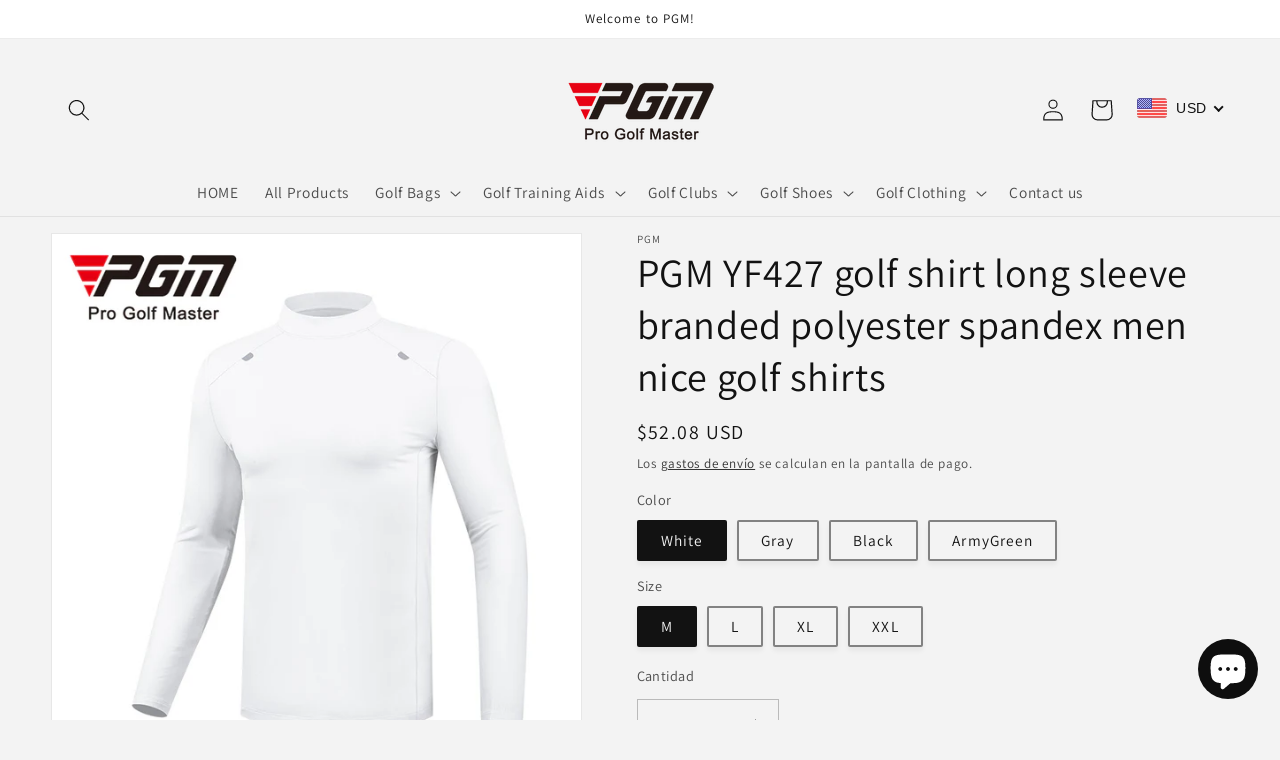

--- FILE ---
content_type: text/html; charset=utf-8
request_url: https://shop.pgmgolf.com/es/products/pgm-yf427-golf-shirt-long-sleeve-branded-polyester-spandex-men-nice-golf-shirts
body_size: 44086
content:
<!doctype html>
<html class="no-js" lang="es">
  <head>
    <meta charset="utf-8">
    <meta http-equiv="X-UA-Compatible" content="IE=edge">
    <meta name="viewport" content="width=device-width,initial-scale=1">
    <meta name="theme-color" content="">
    <link rel="canonical" href="https://shop.pgmgolf.com/es/products/pgm-yf427-golf-shirt-long-sleeve-branded-polyester-spandex-men-nice-golf-shirts">
    <link rel="preconnect" href="https://cdn.shopify.com" crossorigin><link rel="preconnect" href="https://fonts.shopifycdn.com" crossorigin><title>
      PGM YF427 golf shirt long sleeve branded polyester spandex men nice go
 &ndash; PGM GOLF</title>

    
      <meta name="description" content="1. The sports fabric are more comfortable and will not feel tight during exercise2. Elastic cuffs, fine stitching, elastic cuffs for more warmth3. Stand-up collar design, fashion stand-up collar design highlights men&#39;s temperament">
    

    

<meta property="og:site_name" content="PGM GOLF">
<meta property="og:url" content="https://shop.pgmgolf.com/es/products/pgm-yf427-golf-shirt-long-sleeve-branded-polyester-spandex-men-nice-golf-shirts">
<meta property="og:title" content="PGM YF427 golf shirt long sleeve branded polyester spandex men nice go">
<meta property="og:type" content="product">
<meta property="og:description" content="1. The sports fabric are more comfortable and will not feel tight during exercise2. Elastic cuffs, fine stitching, elastic cuffs for more warmth3. Stand-up collar design, fashion stand-up collar design highlights men&#39;s temperament"><meta property="og:image" content="http://shop.pgmgolf.com/cdn/shop/products/03_9ef4dc78-44b5-4835-921b-f29806e7c42f.jpg?v=1653985449">
  <meta property="og:image:secure_url" content="https://shop.pgmgolf.com/cdn/shop/products/03_9ef4dc78-44b5-4835-921b-f29806e7c42f.jpg?v=1653985449">
  <meta property="og:image:width" content="800">
  <meta property="og:image:height" content="800"><meta property="og:price:amount" content="52.08">
  <meta property="og:price:currency" content="USD"><meta name="twitter:card" content="summary_large_image">
<meta name="twitter:title" content="PGM YF427 golf shirt long sleeve branded polyester spandex men nice go">
<meta name="twitter:description" content="1. The sports fabric are more comfortable and will not feel tight during exercise2. Elastic cuffs, fine stitching, elastic cuffs for more warmth3. Stand-up collar design, fashion stand-up collar design highlights men&#39;s temperament">


    <script src="//shop.pgmgolf.com/cdn/shop/t/2/assets/global.js?v=135116476141006970691649058135" defer="defer"></script>
    <script>window.performance && window.performance.mark && window.performance.mark('shopify.content_for_header.start');</script><meta name="google-site-verification" content="SGIGEjfZPXZuQKr9B2_d3NtUzx7hY0NeVPK4ZElQoQM">
<meta id="shopify-digital-wallet" name="shopify-digital-wallet" content="/61269147841/digital_wallets/dialog">
<link rel="alternate" hreflang="x-default" href="https://shop.pgmgolf.com/products/pgm-yf427-golf-shirt-long-sleeve-branded-polyester-spandex-men-nice-golf-shirts">
<link rel="alternate" hreflang="en" href="https://shop.pgmgolf.com/products/pgm-yf427-golf-shirt-long-sleeve-branded-polyester-spandex-men-nice-golf-shirts">
<link rel="alternate" hreflang="fr" href="https://shop.pgmgolf.com/fr/products/pgm-yf427-golf-shirt-long-sleeve-branded-polyester-spandex-men-nice-golf-shirts">
<link rel="alternate" hreflang="de" href="https://shop.pgmgolf.com/de/products/pgm-yf427-golf-shirt-long-sleeve-branded-polyester-spandex-men-nice-golf-shirts">
<link rel="alternate" hreflang="es" href="https://shop.pgmgolf.com/es/products/pgm-yf427-golf-shirt-long-sleeve-branded-polyester-spandex-men-nice-golf-shirts">
<link rel="alternate" hreflang="ja" href="https://shop.pgmgolf.com/ja/products/pgm-yf427-golf-shirt-long-sleeve-branded-polyester-spandex-men-nice-golf-shirts">
<link rel="alternate" hreflang="ko" href="https://shop.pgmgolf.com/ko/products/pgm-yf427-golf-shirt-long-sleeve-branded-polyester-spandex-men-nice-golf-shirts">
<link rel="alternate" type="application/json+oembed" href="https://shop.pgmgolf.com/es/products/pgm-yf427-golf-shirt-long-sleeve-branded-polyester-spandex-men-nice-golf-shirts.oembed">
<script async="async" src="/checkouts/internal/preloads.js?locale=es-US"></script>
<script id="shopify-features" type="application/json">{"accessToken":"d7fedd6aa71424ad839c08c72e5f5aa8","betas":["rich-media-storefront-analytics"],"domain":"shop.pgmgolf.com","predictiveSearch":true,"shopId":61269147841,"locale":"es"}</script>
<script>var Shopify = Shopify || {};
Shopify.shop = "pgmgolfcn.myshopify.com";
Shopify.locale = "es";
Shopify.currency = {"active":"USD","rate":"1.0"};
Shopify.country = "US";
Shopify.theme = {"name":"Dawn","id":129602748609,"schema_name":"Dawn","schema_version":"4.0.0","theme_store_id":887,"role":"main"};
Shopify.theme.handle = "null";
Shopify.theme.style = {"id":null,"handle":null};
Shopify.cdnHost = "shop.pgmgolf.com/cdn";
Shopify.routes = Shopify.routes || {};
Shopify.routes.root = "/es/";</script>
<script type="module">!function(o){(o.Shopify=o.Shopify||{}).modules=!0}(window);</script>
<script>!function(o){function n(){var o=[];function n(){o.push(Array.prototype.slice.apply(arguments))}return n.q=o,n}var t=o.Shopify=o.Shopify||{};t.loadFeatures=n(),t.autoloadFeatures=n()}(window);</script>
<script id="shop-js-analytics" type="application/json">{"pageType":"product"}</script>
<script defer="defer" async type="module" src="//shop.pgmgolf.com/cdn/shopifycloud/shop-js/modules/v2/client.init-shop-cart-sync_2Gr3Q33f.es.esm.js"></script>
<script defer="defer" async type="module" src="//shop.pgmgolf.com/cdn/shopifycloud/shop-js/modules/v2/chunk.common_noJfOIa7.esm.js"></script>
<script defer="defer" async type="module" src="//shop.pgmgolf.com/cdn/shopifycloud/shop-js/modules/v2/chunk.modal_Deo2FJQo.esm.js"></script>
<script type="module">
  await import("//shop.pgmgolf.com/cdn/shopifycloud/shop-js/modules/v2/client.init-shop-cart-sync_2Gr3Q33f.es.esm.js");
await import("//shop.pgmgolf.com/cdn/shopifycloud/shop-js/modules/v2/chunk.common_noJfOIa7.esm.js");
await import("//shop.pgmgolf.com/cdn/shopifycloud/shop-js/modules/v2/chunk.modal_Deo2FJQo.esm.js");

  window.Shopify.SignInWithShop?.initShopCartSync?.({"fedCMEnabled":true,"windoidEnabled":true});

</script>
<script>(function() {
  var isLoaded = false;
  function asyncLoad() {
    if (isLoaded) return;
    isLoaded = true;
    var urls = ["\/\/shopify.privy.com\/widget.js?shop=pgmgolfcn.myshopify.com","https:\/\/cdn.hextom.com\/js\/eventpromotionbar.js?shop=pgmgolfcn.myshopify.com"];
    for (var i = 0; i < urls.length; i++) {
      var s = document.createElement('script');
      s.type = 'text/javascript';
      s.async = true;
      s.src = urls[i];
      var x = document.getElementsByTagName('script')[0];
      x.parentNode.insertBefore(s, x);
    }
  };
  if(window.attachEvent) {
    window.attachEvent('onload', asyncLoad);
  } else {
    window.addEventListener('load', asyncLoad, false);
  }
})();</script>
<script id="__st">var __st={"a":61269147841,"offset":28800,"reqid":"8d41c4d6-0419-4f61-9718-6a3eb9d95c3f-1769474117","pageurl":"shop.pgmgolf.com\/es\/products\/pgm-yf427-golf-shirt-long-sleeve-branded-polyester-spandex-men-nice-golf-shirts","u":"f6239433f7a5","p":"product","rtyp":"product","rid":7236871258305};</script>
<script>window.ShopifyPaypalV4VisibilityTracking = true;</script>
<script id="captcha-bootstrap">!function(){'use strict';const t='contact',e='account',n='new_comment',o=[[t,t],['blogs',n],['comments',n],[t,'customer']],c=[[e,'customer_login'],[e,'guest_login'],[e,'recover_customer_password'],[e,'create_customer']],r=t=>t.map((([t,e])=>`form[action*='/${t}']:not([data-nocaptcha='true']) input[name='form_type'][value='${e}']`)).join(','),a=t=>()=>t?[...document.querySelectorAll(t)].map((t=>t.form)):[];function s(){const t=[...o],e=r(t);return a(e)}const i='password',u='form_key',d=['recaptcha-v3-token','g-recaptcha-response','h-captcha-response',i],f=()=>{try{return window.sessionStorage}catch{return}},m='__shopify_v',_=t=>t.elements[u];function p(t,e,n=!1){try{const o=window.sessionStorage,c=JSON.parse(o.getItem(e)),{data:r}=function(t){const{data:e,action:n}=t;return t[m]||n?{data:e,action:n}:{data:t,action:n}}(c);for(const[e,n]of Object.entries(r))t.elements[e]&&(t.elements[e].value=n);n&&o.removeItem(e)}catch(o){console.error('form repopulation failed',{error:o})}}const l='form_type',E='cptcha';function T(t){t.dataset[E]=!0}const w=window,h=w.document,L='Shopify',v='ce_forms',y='captcha';let A=!1;((t,e)=>{const n=(g='f06e6c50-85a8-45c8-87d0-21a2b65856fe',I='https://cdn.shopify.com/shopifycloud/storefront-forms-hcaptcha/ce_storefront_forms_captcha_hcaptcha.v1.5.2.iife.js',D={infoText:'Protegido por hCaptcha',privacyText:'Privacidad',termsText:'Términos'},(t,e,n)=>{const o=w[L][v],c=o.bindForm;if(c)return c(t,g,e,D).then(n);var r;o.q.push([[t,g,e,D],n]),r=I,A||(h.body.append(Object.assign(h.createElement('script'),{id:'captcha-provider',async:!0,src:r})),A=!0)});var g,I,D;w[L]=w[L]||{},w[L][v]=w[L][v]||{},w[L][v].q=[],w[L][y]=w[L][y]||{},w[L][y].protect=function(t,e){n(t,void 0,e),T(t)},Object.freeze(w[L][y]),function(t,e,n,w,h,L){const[v,y,A,g]=function(t,e,n){const i=e?o:[],u=t?c:[],d=[...i,...u],f=r(d),m=r(i),_=r(d.filter((([t,e])=>n.includes(e))));return[a(f),a(m),a(_),s()]}(w,h,L),I=t=>{const e=t.target;return e instanceof HTMLFormElement?e:e&&e.form},D=t=>v().includes(t);t.addEventListener('submit',(t=>{const e=I(t);if(!e)return;const n=D(e)&&!e.dataset.hcaptchaBound&&!e.dataset.recaptchaBound,o=_(e),c=g().includes(e)&&(!o||!o.value);(n||c)&&t.preventDefault(),c&&!n&&(function(t){try{if(!f())return;!function(t){const e=f();if(!e)return;const n=_(t);if(!n)return;const o=n.value;o&&e.removeItem(o)}(t);const e=Array.from(Array(32),(()=>Math.random().toString(36)[2])).join('');!function(t,e){_(t)||t.append(Object.assign(document.createElement('input'),{type:'hidden',name:u})),t.elements[u].value=e}(t,e),function(t,e){const n=f();if(!n)return;const o=[...t.querySelectorAll(`input[type='${i}']`)].map((({name:t})=>t)),c=[...d,...o],r={};for(const[a,s]of new FormData(t).entries())c.includes(a)||(r[a]=s);n.setItem(e,JSON.stringify({[m]:1,action:t.action,data:r}))}(t,e)}catch(e){console.error('failed to persist form',e)}}(e),e.submit())}));const S=(t,e)=>{t&&!t.dataset[E]&&(n(t,e.some((e=>e===t))),T(t))};for(const o of['focusin','change'])t.addEventListener(o,(t=>{const e=I(t);D(e)&&S(e,y())}));const B=e.get('form_key'),M=e.get(l),P=B&&M;t.addEventListener('DOMContentLoaded',(()=>{const t=y();if(P)for(const e of t)e.elements[l].value===M&&p(e,B);[...new Set([...A(),...v().filter((t=>'true'===t.dataset.shopifyCaptcha))])].forEach((e=>S(e,t)))}))}(h,new URLSearchParams(w.location.search),n,t,e,['guest_login'])})(!0,!0)}();</script>
<script integrity="sha256-4kQ18oKyAcykRKYeNunJcIwy7WH5gtpwJnB7kiuLZ1E=" data-source-attribution="shopify.loadfeatures" defer="defer" src="//shop.pgmgolf.com/cdn/shopifycloud/storefront/assets/storefront/load_feature-a0a9edcb.js" crossorigin="anonymous"></script>
<script data-source-attribution="shopify.dynamic_checkout.dynamic.init">var Shopify=Shopify||{};Shopify.PaymentButton=Shopify.PaymentButton||{isStorefrontPortableWallets:!0,init:function(){window.Shopify.PaymentButton.init=function(){};var t=document.createElement("script");t.src="https://shop.pgmgolf.com/cdn/shopifycloud/portable-wallets/latest/portable-wallets.es.js",t.type="module",document.head.appendChild(t)}};
</script>
<script data-source-attribution="shopify.dynamic_checkout.buyer_consent">
  function portableWalletsHideBuyerConsent(e){var t=document.getElementById("shopify-buyer-consent"),n=document.getElementById("shopify-subscription-policy-button");t&&n&&(t.classList.add("hidden"),t.setAttribute("aria-hidden","true"),n.removeEventListener("click",e))}function portableWalletsShowBuyerConsent(e){var t=document.getElementById("shopify-buyer-consent"),n=document.getElementById("shopify-subscription-policy-button");t&&n&&(t.classList.remove("hidden"),t.removeAttribute("aria-hidden"),n.addEventListener("click",e))}window.Shopify?.PaymentButton&&(window.Shopify.PaymentButton.hideBuyerConsent=portableWalletsHideBuyerConsent,window.Shopify.PaymentButton.showBuyerConsent=portableWalletsShowBuyerConsent);
</script>
<script>
  function portableWalletsCleanup(e){e&&e.src&&console.error("Failed to load portable wallets script "+e.src);var t=document.querySelectorAll("shopify-accelerated-checkout .shopify-payment-button__skeleton, shopify-accelerated-checkout-cart .wallet-cart-button__skeleton"),e=document.getElementById("shopify-buyer-consent");for(let e=0;e<t.length;e++)t[e].remove();e&&e.remove()}function portableWalletsNotLoadedAsModule(e){e instanceof ErrorEvent&&"string"==typeof e.message&&e.message.includes("import.meta")&&"string"==typeof e.filename&&e.filename.includes("portable-wallets")&&(window.removeEventListener("error",portableWalletsNotLoadedAsModule),window.Shopify.PaymentButton.failedToLoad=e,"loading"===document.readyState?document.addEventListener("DOMContentLoaded",window.Shopify.PaymentButton.init):window.Shopify.PaymentButton.init())}window.addEventListener("error",portableWalletsNotLoadedAsModule);
</script>

<script type="module" src="https://shop.pgmgolf.com/cdn/shopifycloud/portable-wallets/latest/portable-wallets.es.js" onError="portableWalletsCleanup(this)" crossorigin="anonymous"></script>
<script nomodule>
  document.addEventListener("DOMContentLoaded", portableWalletsCleanup);
</script>

<link id="shopify-accelerated-checkout-styles" rel="stylesheet" media="screen" href="https://shop.pgmgolf.com/cdn/shopifycloud/portable-wallets/latest/accelerated-checkout-backwards-compat.css" crossorigin="anonymous">
<style id="shopify-accelerated-checkout-cart">
        #shopify-buyer-consent {
  margin-top: 1em;
  display: inline-block;
  width: 100%;
}

#shopify-buyer-consent.hidden {
  display: none;
}

#shopify-subscription-policy-button {
  background: none;
  border: none;
  padding: 0;
  text-decoration: underline;
  font-size: inherit;
  cursor: pointer;
}

#shopify-subscription-policy-button::before {
  box-shadow: none;
}

      </style>
<script id="sections-script" data-sections="main-product,header,footer" defer="defer" src="//shop.pgmgolf.com/cdn/shop/t/2/compiled_assets/scripts.js?v=473"></script>
<script>window.performance && window.performance.mark && window.performance.mark('shopify.content_for_header.end');</script>


    <style data-shopify>
      @font-face {
  font-family: Assistant;
  font-weight: 400;
  font-style: normal;
  font-display: swap;
  src: url("//shop.pgmgolf.com/cdn/fonts/assistant/assistant_n4.9120912a469cad1cc292572851508ca49d12e768.woff2") format("woff2"),
       url("//shop.pgmgolf.com/cdn/fonts/assistant/assistant_n4.6e9875ce64e0fefcd3f4446b7ec9036b3ddd2985.woff") format("woff");
}

      @font-face {
  font-family: Assistant;
  font-weight: 700;
  font-style: normal;
  font-display: swap;
  src: url("//shop.pgmgolf.com/cdn/fonts/assistant/assistant_n7.bf44452348ec8b8efa3aa3068825305886b1c83c.woff2") format("woff2"),
       url("//shop.pgmgolf.com/cdn/fonts/assistant/assistant_n7.0c887fee83f6b3bda822f1150b912c72da0f7b64.woff") format("woff");
}

      
      
      @font-face {
  font-family: Assistant;
  font-weight: 400;
  font-style: normal;
  font-display: swap;
  src: url("//shop.pgmgolf.com/cdn/fonts/assistant/assistant_n4.9120912a469cad1cc292572851508ca49d12e768.woff2") format("woff2"),
       url("//shop.pgmgolf.com/cdn/fonts/assistant/assistant_n4.6e9875ce64e0fefcd3f4446b7ec9036b3ddd2985.woff") format("woff");
}


      :root {
        --font-body-family: Assistant, sans-serif;
        --font-body-style: normal;
        --font-body-weight: 400;

        --font-heading-family: Assistant, sans-serif;
        --font-heading-style: normal;
        --font-heading-weight: 400;

        --font-body-scale: 1.1;
        --font-heading-scale: 0.9090909090909091;

        --color-base-text: 18, 18, 18;
        --color-shadow: 18, 18, 18;
        --color-base-background-1: 243, 243, 243;
        --color-base-background-2: 243, 243, 243;
        --color-base-solid-button-labels: 18, 18, 18;
        --color-base-outline-button-labels: 18, 18, 18;
        --color-base-accent-1: 243, 243, 243;
        --color-base-accent-2: 255, 255, 255;
        --payment-terms-background-color: #f3f3f3;

        --gradient-base-background-1: #f3f3f3;
        --gradient-base-background-2: #f3f3f3;
        --gradient-base-accent-1: #f3f3f3;
        --gradient-base-accent-2: #ffffff;

        --media-padding: px;
        --media-border-opacity: 0.05;
        --media-border-width: 1px;
        --media-radius: 0px;
        --media-shadow-opacity: 0.0;
        --media-shadow-horizontal-offset: 0px;
        --media-shadow-vertical-offset: 4px;
        --media-shadow-blur-radius: 5px;

        --page-width: 120rem;
        --page-width-margin: 0rem;

        --card-image-padding: 0.0rem;
        --card-corner-radius: 2.0rem;
        --card-text-alignment: center;
        --card-border-width: 0.0rem;
        --card-border-opacity: 0.15;
        --card-shadow-opacity: 0.2;
        --card-shadow-horizontal-offset: -0.2rem;
        --card-shadow-vertical-offset: 0.4rem;
        --card-shadow-blur-radius: 0.5rem;

        --badge-corner-radius: 4.0rem;

        --popup-border-width: 1px;
        --popup-border-opacity: 0.1;
        --popup-corner-radius: 0px;
        --popup-shadow-opacity: 0.0;
        --popup-shadow-horizontal-offset: 0px;
        --popup-shadow-vertical-offset: 4px;
        --popup-shadow-blur-radius: 5px;

        --drawer-border-width: 1px;
        --drawer-border-opacity: 0.05;
        --drawer-shadow-opacity: 0.0;
        --drawer-shadow-horizontal-offset: 0px;
        --drawer-shadow-vertical-offset: 4px;
        --drawer-shadow-blur-radius: 5px;

        --spacing-sections-desktop: 0px;
        --spacing-sections-mobile: 0px;

        --grid-desktop-vertical-spacing: 8px;
        --grid-desktop-horizontal-spacing: 8px;
        --grid-mobile-vertical-spacing: 4px;
        --grid-mobile-horizontal-spacing: 4px;

        --text-boxes-border-opacity: 0.1;
        --text-boxes-border-width: 0px;
        --text-boxes-radius: 0px;
        --text-boxes-shadow-opacity: 0.0;
        --text-boxes-shadow-horizontal-offset: 0px;
        --text-boxes-shadow-vertical-offset: 4px;
        --text-boxes-shadow-blur-radius: 5px;

        --buttons-radius: 36px;
        --buttons-radius-outset: 37px;
        --buttons-border-width: 1px;
        --buttons-border-opacity: 0.9;
        --buttons-shadow-opacity: 0.7;
        --buttons-shadow-horizontal-offset: 0px;
        --buttons-shadow-vertical-offset: 4px;
        --buttons-shadow-blur-radius: 5px;
        --buttons-border-offset: 0.3px;

        --inputs-radius: 0px;
        --inputs-border-width: 1px;
        --inputs-border-opacity: 0.25;
        --inputs-shadow-opacity: 0.0;
        --inputs-shadow-horizontal-offset: -2px;
        --inputs-margin-offset: 0px;
        --inputs-shadow-vertical-offset: -4px;
        --inputs-shadow-blur-radius: 5px;
        --inputs-radius-outset: 0px;

        --variant-pills-radius: 2px;
        --variant-pills-border-width: 2px;
        --variant-pills-border-opacity: 0.5;
        --variant-pills-shadow-opacity: 0.05;
        --variant-pills-shadow-horizontal-offset: 0px;
        --variant-pills-shadow-vertical-offset: 4px;
        --variant-pills-shadow-blur-radius: 5px;
      }

      *,
      *::before,
      *::after {
        box-sizing: inherit;
      }

      html {
        box-sizing: border-box;
        font-size: calc(var(--font-body-scale) * 62.5%);
        height: 100%;
      }

      body {
        display: grid;
        grid-template-rows: auto auto 1fr auto;
        grid-template-columns: 100%;
        min-height: 100%;
        margin: 0;
        font-size: 1.5rem;
        letter-spacing: 0.06rem;
        line-height: calc(1 + 0.8 / var(--font-body-scale));
        font-family: var(--font-body-family);
        font-style: var(--font-body-style);
        font-weight: var(--font-body-weight);
      }

      @media screen and (min-width: 750px) {
        body {
          font-size: 1.6rem;
        }
      }
    </style>

    <link href="//shop.pgmgolf.com/cdn/shop/t/2/assets/base.css?v=144997082486365258741649058152" rel="stylesheet" type="text/css" media="all" />
<link rel="preload" as="font" href="//shop.pgmgolf.com/cdn/fonts/assistant/assistant_n4.9120912a469cad1cc292572851508ca49d12e768.woff2" type="font/woff2" crossorigin><link rel="preload" as="font" href="//shop.pgmgolf.com/cdn/fonts/assistant/assistant_n4.9120912a469cad1cc292572851508ca49d12e768.woff2" type="font/woff2" crossorigin><link rel="stylesheet" href="//shop.pgmgolf.com/cdn/shop/t/2/assets/component-predictive-search.css?v=165644661289088488651649058131" media="print" onload="this.media='all'"><script>document.documentElement.className = document.documentElement.className.replace('no-js', 'js');
    if (Shopify.designMode) {
      document.documentElement.classList.add('shopify-design-mode');
    }
    </script>
  <!-- BEGIN app block: shopify://apps/beast-currency-converter/blocks/doubly/267afa86-a419-4d5b-a61b-556038e7294d -->


	<script>
		var DoublyGlobalCurrency, catchXHR = true, bccAppVersion = 1;
       	var DoublyGlobal = {
			theme : 'flags_theme',
			spanClass : 'money',
			cookieName : '_g1661763391',
			ratesUrl :  'https://init.grizzlyapps.com/9e32c84f0db4f7b1eb40c32bdb0bdea9',
			geoUrl : 'https://currency.grizzlyapps.com/83d400c612f9a099fab8f76dcab73a48',
			shopCurrency : 'USD',
            allowedCurrencies : '["USD","EUR","GBP","CAD","AUD"]',
			countriesJSON : '[]',
			currencyMessage : 'All orders are processed in USD. While the content of your cart is currently displayed in <span class="selected-currency"></span>, you will checkout using USD at the most current exchange rate.',
            currencyFormat : 'money_with_currency_format',
			euroFormat : 'amount',
            removeDecimals : 0,
            roundDecimals : 0,
            roundTo : '99',
            autoSwitch : 0,
			showPriceOnHover : 0,
            showCurrencyMessage : false,
			hideConverter : '',
			forceJqueryLoad : false,
			beeketing : true,
			themeScript : '',
			customerScriptBefore : '',
			customerScriptAfter : '',
			debug: false
		};

		<!-- inline script: fixes + various plugin js functions -->
		DoublyGlobal.themeScript = "if(DoublyGlobal.debug) debugger;jQueryGrizzly('body>.doubly-wrapper:not(.doubly-alpha)').remove(); jQueryGrizzly('.header__icons a.header__icon--cart').last().after('<div class=\"doubly-wrapper\"><\/div>'); function addDoublyMessage() { if (jQueryGrizzly('#cart-notification .doubly-message').length==0) { jQueryGrizzly('#cart-notification #cart-notification-product').after('<div class=\"doubly-message\"><\/div>'); } if (jQueryGrizzly('#main-cart-footer .doubly-message').length==0) { jQueryGrizzly('#main-cart-footer .cart__ctas').before('<div class=\"doubly-message\"><\/div>'); } if (jQueryGrizzly('#CartDrawer .doubly-message').length==0) { jQueryGrizzly('#CartDrawer .cart__ctas').before('<div class=\"doubly-message\"><\/div>'); } } addDoublyMessage(); function afterCurrencySwitcherInit() { jQueryGrizzly('.doubly-wrapper .doubly-nice-select').addClass('slim'); } var doublyHeaderColor = jQueryGrizzly('.header__icons a.header__icon--cart').css('color'); if (typeof doublyHeaderColor == 'undefined') { doublyHeaderColor = '#121212'; } jQueryGrizzly('head').append('<style> .doubly-wrapper { float:none; display:inline-block; min-width:86px; padding-top:12px; } #cart-notification .doubly-message { margin-top:-15px; font-size:14px; } .doubly-wrapper .doubly-nice-select .current { color:'+doublyHeaderColor+' !important; } .doubly-wrapper .doubly-nice-select::after { border-color:'+doublyHeaderColor+' !important; } @media screen and (min-width:990px) { .doubly-wrapper { margin-left:25px; } } @media screen and (min-width:750px) and (max-width:989px) { .doubly-wrapper { margin:0 -50px 0 10px; } \/* dawn 11 *\/ .header-localization:not(.menu-drawer__localization) .doubly-wrapper { margin:0 -25px 0 10px; } } @media screen and (max-width:749px) { .doubly-wrapper { position:absolute; margin-top:20px; right:10px; } .header__icons .header__icon { margin-top:-5px; } \/* dawn 11 *\/ .header-localization:not(.menu-drawer__localization) { position: relative;} .header-localization:not(.menu-drawer__localization) .doubly-wrapper { margin:0; top: calc(100% - 10px); right: -10px; } } \/* dawn 11 *\/ .header-localization:not(.menu-drawer__localization) .doubly-wrapper { display: flex; align-items: center; padding: 0; } <\/style>'); function bindConversionToSelector() { jQueryGrizzly('#SortBy,#SortBy-mobile').unbind('change.bcc'); jQueryGrizzly('#SortBy,#SortBy-mobile').bind('change.bcc',function() { laterConvert(); }); jQueryGrizzly('.single-option-selector').unbind('change.single-option-selector'); jQueryGrizzly('.single-option-selector').bind('change.single-option-selector',function() { laterConvert(); }); jQueryGrizzly('.product-form__input select').unbind('change.changeCurrency'); jQueryGrizzly('.product-form__input select').bind('change.changeCurrency',function() { laterConvert(); }); jQueryGrizzly('.product-form__input label').unbind('click.changeCurrency touchend.changeCurrency'); jQueryGrizzly('.product-form__input label').bind('click.changeCurrency touchend.changeCurrency', function() { laterConvert(); }); jQueryGrizzly('.product-form__buttons button.product-form__submit').unbind('click.changeCurrency touchend.changeCurrency'); jQueryGrizzly('.product-form__buttons button.product-form__submit').bind('click.changeCurrency touchend.changeCurrency', function() { laterConvert(); }); jQueryGrizzly('.swatches li.swatch-view-item').unbind('click.changeCurrency touchend.changeCurrency'); jQueryGrizzly('.swatches li.swatch-view-item').bind('click.changeCurrency touchend.changeCurrency', function() { laterConvert(); }); jQueryGrizzly('form#cart button.quantity__button, form#cart cart-remove-button').unbind('click.changeCurrency touchend.changeCurrency'); jQueryGrizzly('form#cart button.quantity__button, form#cart cart-remove-button').bind('click.changeCurrency touchend.changeCurrency', function() { laterConvert(); }); jQueryGrizzly('predictive-search form .search__input').unbind('keydown.changeCurrency'); jQueryGrizzly('predictive-search form .search__input').bind('keydown.changeCurrency', function() { laterConvert(); }); } bindConversionToSelector(); function laterConvert() { DoublyCurrency.convertAll(jQueryGrizzly('[name=doubly-currencies]').val()); initExtraFeatures(); setTimeout(function(){ addDoublyMessage(); DoublyCurrency.convertAll(jQueryGrizzly('[name=doubly-currencies]').val()); initExtraFeatures(); },10); setTimeout(function(){ addDoublyMessage(); bindConversionToSelector(); DoublyCurrency.convertAll(jQueryGrizzly('[name=doubly-currencies]').val()); initExtraFeatures(); },100); setTimeout(function(){ DoublyCurrency.convertAll(jQueryGrizzly('[name=doubly-currencies]').val()); initExtraFeatures(); bindConversionToSelector(); },200); setTimeout(function(){ DoublyCurrency.convertAll(jQueryGrizzly('[name=doubly-currencies]').val()); initExtraFeatures(); },300); setTimeout(function(){ DoublyCurrency.convertAll(jQueryGrizzly('[name=doubly-currencies]').val()); initExtraFeatures(); },400); setTimeout(function(){ addDoublyMessage(); DoublyCurrency.convertAll(jQueryGrizzly('[name=doubly-currencies]').val()); initExtraFeatures(); bindConversionToSelector(); },500); setTimeout(function(){ addDoublyMessage(); DoublyCurrency.convertAll(jQueryGrizzly('[name=doubly-currencies]').val()); initExtraFeatures(); bindConversionToSelector(); },1000); setTimeout(function(){ addDoublyMessage(); DoublyCurrency.convertAll(jQueryGrizzly('[name=doubly-currencies]').val()); initExtraFeatures(); bindConversionToSelector(); },2000); } jQueryGrizzly(document).bind('ajaxComplete.laterConvert', function() { laterConvert(); }); function convertRecommendedSection() { var runOnce = false; jQueryGrizzly(window).scroll(function() { if (jQueryGrizzly('.product-recommendations--loaded').length !== 0 && !runOnce) { var hT = jQueryGrizzly('.product-recommendations--loaded').offset().top, hH = jQueryGrizzly('.product-recommendations--loaded').outerHeight(), wH = jQueryGrizzly(window).height(), wS = jQueryGrizzly(this).scrollTop(); if (wS > (hT+hH-wH) && (hT > wS) && (wS+wH > hT+hH)){ runOnce = true; setTimeout(function(){ DoublyCurrency.convertAll(jQueryGrizzly('[name=doubly-currencies]').val()); initExtraFeatures(); },500); setTimeout(function(){ DoublyCurrency.convertAll(jQueryGrizzly('[name=doubly-currencies]').val()); initExtraFeatures(); },1000); } } }); } if(window.location.href.indexOf('\/products') !== -1) { convertRecommendedSection(); } if(window.location.href.indexOf('\/checkouts') != -1 || window.location.href.indexOf('\/password') != -1 || window.location.href.indexOf('\/orders') != -1) { jQueryGrizzly('head').append('<style> .doubly-float, .doubly-wrapper { display:none !important; } <\/style>'); }";
                    DoublyGlobal.initNiceSelect = function(){
                        !function(e) {
                            e.fn.niceSelect = function() {
                                this.each(function() {
                                    var s = e(this);
                                    var t = s.next()
                                    , n = s.find('option')
                                    , a = s.find('option:selected');
                                    t.find('.current').html('<span class="flags flags-' + a.data('country') + '"></span> &nbsp;' + a.data('display') || a.text());
                                }),
                                e(document).off('.nice_select'),
                                e(document).on('click.nice_select', '.doubly-nice-select.doubly-nice-select', function(s) {
                                    var t = e(this);
                                    e('.doubly-nice-select').not(t).removeClass('open'),
                                    t.toggleClass('open'),
                                    t.hasClass('open') ? (t.find('.option'),
                                    t.find('.focus').removeClass('focus'),
                                    t.find('.selected').addClass('focus')) : t.focus()
                                }),
                                e(document).on('click.nice_select', function(s) {
                                    0 === e(s.target).closest('.doubly-nice-select').length && e('.doubly-nice-select').removeClass('open').find('.option')
                                }),
                                e(document).on('click.nice_select', '.doubly-nice-select .option', function(s) {
                                    var t = e(this);
                                    e('.doubly-nice-select').each(function() {
                                        var s = e(this).find('.option[data-value="' + t.data('value') + '"]')
                                        , n = s.closest('.doubly-nice-select');
                                        n.find('.selected').removeClass('selected'),
                                        s.addClass('selected');
                                        var a = '<span class="flags flags-' + s.data('country') + '"></span> &nbsp;' + s.data('display') || s.text();
                                        n.find('.current').html(a),
                                        n.prev('select').val(s.data('value')).trigger('change')
                                    })
                                }),
                                e(document).on('keydown.nice_select', '.doubly-nice-select', function(s) {
                                    var t = e(this)
                                    , n = e(t.find('.focus') || t.find('.list .option.selected'));
                                    if (32 == s.keyCode || 13 == s.keyCode)
                                        return t.hasClass('open') ? n.trigger('click') : t.trigger('click'),
                                        !1;
                                    if (40 == s.keyCode)
                                        return t.hasClass('open') ? n.next().length > 0 && (t.find('.focus').removeClass('focus'),
                                        n.next().addClass('focus')) : t.trigger('click'),
                                        !1;
                                    if (38 == s.keyCode)
                                        return t.hasClass('open') ? n.prev().length > 0 && (t.find('.focus').removeClass('focus'),
                                        n.prev().addClass('focus')) : t.trigger('click'),
                                        !1;
                                    if (27 == s.keyCode)
                                        t.hasClass('open') && t.trigger('click');
                                    else if (9 == s.keyCode && t.hasClass('open'))
                                        return !1
                                })
                            }
                        }(jQueryGrizzly);
                    };
                DoublyGlobal.addSelect = function(){
                    /* add select in select wrapper or body */  
                    if (jQueryGrizzly('.doubly-wrapper').length>0) { 
                        var doublyWrapper = '.doubly-wrapper';
                    } else if (jQueryGrizzly('.doubly-float').length==0) {
                        var doublyWrapper = '.doubly-float';
                        jQueryGrizzly('body').append('<div class="doubly-float"></div>');
                    }
                    document.querySelectorAll(doublyWrapper).forEach(function(el) {
                        el.insertAdjacentHTML('afterbegin', '<select class="currency-switcher right" name="doubly-currencies"><option value="USD" data-country="United-States" data-currency-symbol="&#36;" data-display="USD">US Dollar</option><option value="EUR" data-country="European-Union" data-currency-symbol="&#8364;" data-display="EUR">Euro</option><option value="GBP" data-country="United-Kingdom" data-currency-symbol="&#163;" data-display="GBP">British Pound Sterling</option><option value="CAD" data-country="Canada" data-currency-symbol="&#36;" data-display="CAD">Canadian Dollar</option><option value="AUD" data-country="Australia" data-currency-symbol="&#36;" data-display="AUD">Australian Dollar</option></select> <div class="doubly-nice-select currency-switcher right" data-nosnippet> <span class="current notranslate"></span> <ul class="list"> <li class="option notranslate" data-value="USD" data-country="United-States" data-currency-symbol="&#36;" data-display="USD"><span class="flags flags-United-States"></span> &nbsp;US Dollar</li><li class="option notranslate" data-value="EUR" data-country="European-Union" data-currency-symbol="&#8364;" data-display="EUR"><span class="flags flags-European-Union"></span> &nbsp;Euro</li><li class="option notranslate" data-value="GBP" data-country="United-Kingdom" data-currency-symbol="&#163;" data-display="GBP"><span class="flags flags-United-Kingdom"></span> &nbsp;British Pound Sterling</li><li class="option notranslate" data-value="CAD" data-country="Canada" data-currency-symbol="&#36;" data-display="CAD"><span class="flags flags-Canada"></span> &nbsp;Canadian Dollar</li><li class="option notranslate" data-value="AUD" data-country="Australia" data-currency-symbol="&#36;" data-display="AUD"><span class="flags flags-Australia"></span> &nbsp;Australian Dollar</li> </ul> </div>');
                    });
                }
		var bbb = "";
	</script>
	
	
	<!-- inline styles -->
	<style> 
		
		.flags{background-image:url("https://cdn.shopify.com/extensions/01997e3d-dbe8-7f57-a70f-4120f12c2b07/currency-54/assets/currency-flags.png")}
		.flags-small{background-image:url("https://cdn.shopify.com/extensions/01997e3d-dbe8-7f57-a70f-4120f12c2b07/currency-54/assets/currency-flags-small.png")}
		select.currency-switcher{display:none}.doubly-nice-select{-webkit-tap-highlight-color:transparent;background-color:#fff;border-radius:5px;border:1px solid #e8e8e8;box-sizing:border-box;cursor:pointer;display:block;float:left;font-family:"Helvetica Neue",Arial;font-size:14px;font-weight:400;height:42px;line-height:40px;outline:0;padding-left:12px;padding-right:30px;position:relative;text-align:left!important;transition:none;/*transition:all .2s ease-in-out;*/-webkit-user-select:none;-moz-user-select:none;-ms-user-select:none;user-select:none;white-space:nowrap;width:auto}.doubly-nice-select:hover{border-color:#dbdbdb}.doubly-nice-select.open,.doubly-nice-select:active,.doubly-nice-select:focus{border-color:#88bfff}.doubly-nice-select:after{border-bottom:2px solid #999;border-right:2px solid #999;content:"";display:block;height:5px;box-sizing:content-box;pointer-events:none;position:absolute;right:14px;top:16px;-webkit-transform-origin:66% 66%;transform-origin:66% 66%;-webkit-transform:rotate(45deg);transform:rotate(45deg);transition:transform .15s ease-in-out;width:5px}.doubly-nice-select.open:after{-webkit-transform:rotate(-135deg);transform:rotate(-135deg)}.doubly-nice-select.open .list{opacity:1;pointer-events:auto;-webkit-transform:scale(1) translateY(0);transform:scale(1) translateY(0); z-index:1000000 !important;}.doubly-nice-select.disabled{border-color:#ededed;color:#999;pointer-events:none}.doubly-nice-select.disabled:after{border-color:#ccc}.doubly-nice-select.wide{width:100%}.doubly-nice-select.wide .list{left:0!important;right:0!important}.doubly-nice-select.right{float:right}.doubly-nice-select.right .list{left:auto;right:0}.doubly-nice-select.small{font-size:12px;height:36px;line-height:34px}.doubly-nice-select.small:after{height:4px;width:4px}.flags-Afghanistan,.flags-Albania,.flags-Algeria,.flags-Andorra,.flags-Angola,.flags-Antigua-and-Barbuda,.flags-Argentina,.flags-Armenia,.flags-Aruba,.flags-Australia,.flags-Austria,.flags-Azerbaijan,.flags-Bahamas,.flags-Bahrain,.flags-Bangladesh,.flags-Barbados,.flags-Belarus,.flags-Belgium,.flags-Belize,.flags-Benin,.flags-Bermuda,.flags-Bhutan,.flags-Bitcoin,.flags-Bolivia,.flags-Bosnia-and-Herzegovina,.flags-Botswana,.flags-Brazil,.flags-Brunei,.flags-Bulgaria,.flags-Burkina-Faso,.flags-Burundi,.flags-Cambodia,.flags-Cameroon,.flags-Canada,.flags-Cape-Verde,.flags-Cayman-Islands,.flags-Central-African-Republic,.flags-Chad,.flags-Chile,.flags-China,.flags-Colombia,.flags-Comoros,.flags-Congo-Democratic,.flags-Congo-Republic,.flags-Costa-Rica,.flags-Cote-d_Ivoire,.flags-Croatia,.flags-Cuba,.flags-Curacao,.flags-Cyprus,.flags-Czech-Republic,.flags-Denmark,.flags-Djibouti,.flags-Dominica,.flags-Dominican-Republic,.flags-East-Timor,.flags-Ecuador,.flags-Egypt,.flags-El-Salvador,.flags-Equatorial-Guinea,.flags-Eritrea,.flags-Estonia,.flags-Ethiopia,.flags-European-Union,.flags-Falkland-Islands,.flags-Fiji,.flags-Finland,.flags-France,.flags-Gabon,.flags-Gambia,.flags-Georgia,.flags-Germany,.flags-Ghana,.flags-Gibraltar,.flags-Grecee,.flags-Grenada,.flags-Guatemala,.flags-Guernsey,.flags-Guinea,.flags-Guinea-Bissau,.flags-Guyana,.flags-Haiti,.flags-Honduras,.flags-Hong-Kong,.flags-Hungary,.flags-IMF,.flags-Iceland,.flags-India,.flags-Indonesia,.flags-Iran,.flags-Iraq,.flags-Ireland,.flags-Isle-of-Man,.flags-Israel,.flags-Italy,.flags-Jamaica,.flags-Japan,.flags-Jersey,.flags-Jordan,.flags-Kazakhstan,.flags-Kenya,.flags-Korea-North,.flags-Korea-South,.flags-Kosovo,.flags-Kuwait,.flags-Kyrgyzstan,.flags-Laos,.flags-Latvia,.flags-Lebanon,.flags-Lesotho,.flags-Liberia,.flags-Libya,.flags-Liechtenstein,.flags-Lithuania,.flags-Luxembourg,.flags-Macao,.flags-Macedonia,.flags-Madagascar,.flags-Malawi,.flags-Malaysia,.flags-Maldives,.flags-Mali,.flags-Malta,.flags-Marshall-Islands,.flags-Mauritania,.flags-Mauritius,.flags-Mexico,.flags-Micronesia-_Federated_,.flags-Moldova,.flags-Monaco,.flags-Mongolia,.flags-Montenegro,.flags-Morocco,.flags-Mozambique,.flags-Myanmar,.flags-Namibia,.flags-Nauru,.flags-Nepal,.flags-Netherlands,.flags-New-Zealand,.flags-Nicaragua,.flags-Niger,.flags-Nigeria,.flags-Norway,.flags-Oman,.flags-Pakistan,.flags-Palau,.flags-Panama,.flags-Papua-New-Guinea,.flags-Paraguay,.flags-Peru,.flags-Philippines,.flags-Poland,.flags-Portugal,.flags-Qatar,.flags-Romania,.flags-Russia,.flags-Rwanda,.flags-Saint-Helena,.flags-Saint-Kitts-and-Nevis,.flags-Saint-Lucia,.flags-Saint-Vincent-and-the-Grenadines,.flags-Samoa,.flags-San-Marino,.flags-Sao-Tome-and-Principe,.flags-Saudi-Arabia,.flags-Seborga,.flags-Senegal,.flags-Serbia,.flags-Seychelles,.flags-Sierra-Leone,.flags-Singapore,.flags-Slovakia,.flags-Slovenia,.flags-Solomon-Islands,.flags-Somalia,.flags-South-Africa,.flags-South-Sudan,.flags-Spain,.flags-Sri-Lanka,.flags-Sudan,.flags-Suriname,.flags-Swaziland,.flags-Sweden,.flags-Switzerland,.flags-Syria,.flags-Taiwan,.flags-Tajikistan,.flags-Tanzania,.flags-Thailand,.flags-Togo,.flags-Tonga,.flags-Trinidad-and-Tobago,.flags-Tunisia,.flags-Turkey,.flags-Turkmenistan,.flags-Tuvalu,.flags-Uganda,.flags-Ukraine,.flags-United-Arab-Emirates,.flags-United-Kingdom,.flags-United-States,.flags-Uruguay,.flags-Uzbekistan,.flags-Vanuatu,.flags-Vatican-City,.flags-Venezuela,.flags-Vietnam,.flags-Wallis-and-Futuna,.flags-XAG,.flags-XAU,.flags-XPT,.flags-Yemen,.flags-Zambia,.flags-Zimbabwe{width:30px;height:20px}.doubly-nice-select.small .option{line-height:34px;min-height:34px}.doubly-nice-select .list{background-color:#fff;border-radius:5px;box-shadow:0 0 0 1px rgba(68,68,68,.11);box-sizing:border-box;margin:4px 0 0!important;opacity:0;overflow:scroll;overflow-x:hidden;padding:0;pointer-events:none;position:absolute;top:100%;max-height:260px;left:0;-webkit-transform-origin:50% 0;transform-origin:50% 0;-webkit-transform:scale(.75) translateY(-21px);transform:scale(.75) translateY(-21px);transition:all .2s cubic-bezier(.5,0,0,1.25),opacity .15s ease-out;z-index:100000}.doubly-nice-select .current img,.doubly-nice-select .option img{vertical-align:top;padding-top:10px}.doubly-nice-select .list:hover .option:not(:hover){background-color:transparent!important}.doubly-nice-select .option{font-size:13px !important;float:none!important;text-align:left !important;margin:0px !important;font-family:Helvetica Neue,Arial !important;letter-spacing:normal;text-transform:none;display:block!important;cursor:pointer;font-weight:400;line-height:40px!important;list-style:none;min-height:40px;min-width:55px;margin-bottom:0;outline:0;padding-left:18px!important;padding-right:52px!important;text-align:left;transition:all .2s}.doubly-nice-select .option.focus,.doubly-nice-select .option.selected.focus,.doubly-nice-select .option:hover{background-color:#f6f6f6}.doubly-nice-select .option.selected{font-weight:700}.doubly-nice-select .current img{line-height:45px}.doubly-nice-select.slim{padding:0 18px 0 0;height:20px;line-height:20px;border:0;background:0 0!important}.doubly-nice-select.slim .current .flags{margin-top:0 !important}.doubly-nice-select.slim:after{right:4px;top:6px}.flags{background-repeat:no-repeat;display:block;margin:10px 4px 0 0 !important;float:left}.flags-Zimbabwe{background-position:-5px -5px}.flags-Zambia{background-position:-45px -5px}.flags-Yemen{background-position:-85px -5px}.flags-Vietnam{background-position:-125px -5px}.flags-Venezuela{background-position:-165px -5px}.flags-Vatican-City{background-position:-205px -5px}.flags-Vanuatu{background-position:-245px -5px}.flags-Uzbekistan{background-position:-285px -5px}.flags-Uruguay{background-position:-325px -5px}.flags-United-States{background-position:-365px -5px}.flags-United-Kingdom{background-position:-405px -5px}.flags-United-Arab-Emirates{background-position:-445px -5px}.flags-Ukraine{background-position:-5px -35px}.flags-Uganda{background-position:-45px -35px}.flags-Tuvalu{background-position:-85px -35px}.flags-Turkmenistan{background-position:-125px -35px}.flags-Turkey{background-position:-165px -35px}.flags-Tunisia{background-position:-205px -35px}.flags-Trinidad-and-Tobago{background-position:-245px -35px}.flags-Tonga{background-position:-285px -35px}.flags-Togo{background-position:-325px -35px}.flags-Thailand{background-position:-365px -35px}.flags-Tanzania{background-position:-405px -35px}.flags-Tajikistan{background-position:-445px -35px}.flags-Taiwan{background-position:-5px -65px}.flags-Syria{background-position:-45px -65px}.flags-Switzerland{background-position:-85px -65px}.flags-Sweden{background-position:-125px -65px}.flags-Swaziland{background-position:-165px -65px}.flags-Suriname{background-position:-205px -65px}.flags-Sudan{background-position:-245px -65px}.flags-Sri-Lanka{background-position:-285px -65px}.flags-Spain{background-position:-325px -65px}.flags-South-Sudan{background-position:-365px -65px}.flags-South-Africa{background-position:-405px -65px}.flags-Somalia{background-position:-445px -65px}.flags-Solomon-Islands{background-position:-5px -95px}.flags-Slovenia{background-position:-45px -95px}.flags-Slovakia{background-position:-85px -95px}.flags-Singapore{background-position:-125px -95px}.flags-Sierra-Leone{background-position:-165px -95px}.flags-Seychelles{background-position:-205px -95px}.flags-Serbia{background-position:-245px -95px}.flags-Senegal{background-position:-285px -95px}.flags-Saudi-Arabia{background-position:-325px -95px}.flags-Sao-Tome-and-Principe{background-position:-365px -95px}.flags-San-Marino{background-position:-405px -95px}.flags-Samoa{background-position:-445px -95px}.flags-Saint-Vincent-and-the-Grenadines{background-position:-5px -125px}.flags-Saint-Lucia{background-position:-45px -125px}.flags-Saint-Kitts-and-Nevis{background-position:-85px -125px}.flags-Rwanda{background-position:-125px -125px}.flags-Russia{background-position:-165px -125px}.flags-Romania{background-position:-205px -125px}.flags-Qatar{background-position:-245px -125px}.flags-Portugal{background-position:-285px -125px}.flags-Poland{background-position:-325px -125px}.flags-Philippines{background-position:-365px -125px}.flags-Peru{background-position:-405px -125px}.flags-Paraguay{background-position:-445px -125px}.flags-Papua-New-Guinea{background-position:-5px -155px}.flags-Panama{background-position:-45px -155px}.flags-Palau{background-position:-85px -155px}.flags-Pakistan{background-position:-125px -155px}.flags-Oman{background-position:-165px -155px}.flags-Norway{background-position:-205px -155px}.flags-Nigeria{background-position:-245px -155px}.flags-Niger{background-position:-285px -155px}.flags-Nicaragua{background-position:-325px -155px}.flags-New-Zealand{background-position:-365px -155px}.flags-Netherlands{background-position:-405px -155px}.flags-Nepal{background-position:-445px -155px}.flags-Nauru{background-position:-5px -185px}.flags-Namibia{background-position:-45px -185px}.flags-Myanmar{background-position:-85px -185px}.flags-Mozambique{background-position:-125px -185px}.flags-Morocco{background-position:-165px -185px}.flags-Montenegro{background-position:-205px -185px}.flags-Mongolia{background-position:-245px -185px}.flags-Monaco{background-position:-285px -185px}.flags-Moldova{background-position:-325px -185px}.flags-Micronesia-_Federated_{background-position:-365px -185px}.flags-Mexico{background-position:-405px -185px}.flags-Mauritius{background-position:-445px -185px}.flags-Mauritania{background-position:-5px -215px}.flags-Marshall-Islands{background-position:-45px -215px}.flags-Malta{background-position:-85px -215px}.flags-Mali{background-position:-125px -215px}.flags-Maldives{background-position:-165px -215px}.flags-Malaysia{background-position:-205px -215px}.flags-Malawi{background-position:-245px -215px}.flags-Madagascar{background-position:-285px -215px}.flags-Macedonia{background-position:-325px -215px}.flags-Luxembourg{background-position:-365px -215px}.flags-Lithuania{background-position:-405px -215px}.flags-Liechtenstein{background-position:-445px -215px}.flags-Libya{background-position:-5px -245px}.flags-Liberia{background-position:-45px -245px}.flags-Lesotho{background-position:-85px -245px}.flags-Lebanon{background-position:-125px -245px}.flags-Latvia{background-position:-165px -245px}.flags-Laos{background-position:-205px -245px}.flags-Kyrgyzstan{background-position:-245px -245px}.flags-Kuwait{background-position:-285px -245px}.flags-Kosovo{background-position:-325px -245px}.flags-Korea-South{background-position:-365px -245px}.flags-Korea-North{background-position:-405px -245px}.flags-Kiribati{width:30px;height:20px;background-position:-445px -245px}.flags-Kenya{background-position:-5px -275px}.flags-Kazakhstan{background-position:-45px -275px}.flags-Jordan{background-position:-85px -275px}.flags-Japan{background-position:-125px -275px}.flags-Jamaica{background-position:-165px -275px}.flags-Italy{background-position:-205px -275px}.flags-Israel{background-position:-245px -275px}.flags-Ireland{background-position:-285px -275px}.flags-Iraq{background-position:-325px -275px}.flags-Iran{background-position:-365px -275px}.flags-Indonesia{background-position:-405px -275px}.flags-India{background-position:-445px -275px}.flags-Iceland{background-position:-5px -305px}.flags-Hungary{background-position:-45px -305px}.flags-Honduras{background-position:-85px -305px}.flags-Haiti{background-position:-125px -305px}.flags-Guyana{background-position:-165px -305px}.flags-Guinea{background-position:-205px -305px}.flags-Guinea-Bissau{background-position:-245px -305px}.flags-Guatemala{background-position:-285px -305px}.flags-Grenada{background-position:-325px -305px}.flags-Grecee{background-position:-365px -305px}.flags-Ghana{background-position:-405px -305px}.flags-Germany{background-position:-445px -305px}.flags-Georgia{background-position:-5px -335px}.flags-Gambia{background-position:-45px -335px}.flags-Gabon{background-position:-85px -335px}.flags-France{background-position:-125px -335px}.flags-Finland{background-position:-165px -335px}.flags-Fiji{background-position:-205px -335px}.flags-Ethiopia{background-position:-245px -335px}.flags-Estonia{background-position:-285px -335px}.flags-Eritrea{background-position:-325px -335px}.flags-Equatorial-Guinea{background-position:-365px -335px}.flags-El-Salvador{background-position:-405px -335px}.flags-Egypt{background-position:-445px -335px}.flags-Ecuador{background-position:-5px -365px}.flags-East-Timor{background-position:-45px -365px}.flags-Dominican-Republic{background-position:-85px -365px}.flags-Dominica{background-position:-125px -365px}.flags-Djibouti{background-position:-165px -365px}.flags-Denmark{background-position:-205px -365px}.flags-Czech-Republic{background-position:-245px -365px}.flags-Cyprus{background-position:-285px -365px}.flags-Cuba{background-position:-325px -365px}.flags-Croatia{background-position:-365px -365px}.flags-Cote-d_Ivoire{background-position:-405px -365px}.flags-Costa-Rica{background-position:-445px -365px}.flags-Congo-Republic{background-position:-5px -395px}.flags-Congo-Democratic{background-position:-45px -395px}.flags-Comoros{background-position:-85px -395px}.flags-Colombia{background-position:-125px -395px}.flags-China{background-position:-165px -395px}.flags-Chile{background-position:-205px -395px}.flags-Chad{background-position:-245px -395px}.flags-Central-African-Republic{background-position:-285px -395px}.flags-Cape-Verde{background-position:-325px -395px}.flags-Canada{background-position:-365px -395px}.flags-Cameroon{background-position:-405px -395px}.flags-Cambodia{background-position:-445px -395px}.flags-Burundi{background-position:-5px -425px}.flags-Burkina-Faso{background-position:-45px -425px}.flags-Bulgaria{background-position:-85px -425px}.flags-Brunei{background-position:-125px -425px}.flags-Brazil{background-position:-165px -425px}.flags-Botswana{background-position:-205px -425px}.flags-Bosnia-and-Herzegovina{background-position:-245px -425px}.flags-Bolivia{background-position:-285px -425px}.flags-Bhutan{background-position:-325px -425px}.flags-Benin{background-position:-365px -425px}.flags-Belize{background-position:-405px -425px}.flags-Belgium{background-position:-445px -425px}.flags-Belarus{background-position:-5px -455px}.flags-Barbados{background-position:-45px -455px}.flags-Bangladesh{background-position:-85px -455px}.flags-Bahrain{background-position:-125px -455px}.flags-Bahamas{background-position:-165px -455px}.flags-Azerbaijan{background-position:-205px -455px}.flags-Austria{background-position:-245px -455px}.flags-Australia{background-position:-285px -455px}.flags-Armenia{background-position:-325px -455px}.flags-Argentina{background-position:-365px -455px}.flags-Antigua-and-Barbuda{background-position:-405px -455px}.flags-Andorra{background-position:-445px -455px}.flags-Algeria{background-position:-5px -485px}.flags-Albania{background-position:-45px -485px}.flags-Afghanistan{background-position:-85px -485px}.flags-Bermuda{background-position:-125px -485px}.flags-European-Union{background-position:-165px -485px}.flags-XPT{background-position:-205px -485px}.flags-XAU{background-position:-245px -485px}.flags-XAG{background-position:-285px -485px}.flags-Wallis-and-Futuna{background-position:-325px -485px}.flags-Seborga{background-position:-365px -485px}.flags-Aruba{background-position:-405px -485px}.flags-Angola{background-position:-445px -485px}.flags-Saint-Helena{background-position:-485px -5px}.flags-Macao{background-position:-485px -35px}.flags-Jersey{background-position:-485px -65px}.flags-Isle-of-Man{background-position:-485px -95px}.flags-IMF{background-position:-485px -125px}.flags-Hong-Kong{background-position:-485px -155px}.flags-Guernsey{background-position:-485px -185px}.flags-Gibraltar{background-position:-485px -215px}.flags-Falkland-Islands{background-position:-485px -245px}.flags-Curacao{background-position:-485px -275px}.flags-Cayman-Islands{background-position:-485px -305px}.flags-Bitcoin{background-position:-485px -335px}.flags-small{background-repeat:no-repeat;display:block;margin:5px 3px 0 0 !important;border:1px solid #fff;box-sizing:content-box;float:left}.doubly-nice-select.open .list .flags-small{margin-top:15px  !important}.flags-small.flags-Zimbabwe{width:15px;height:10px;background-position:0 0}.flags-small.flags-Zambia{width:15px;height:10px;background-position:-15px 0}.flags-small.flags-Yemen{width:15px;height:10px;background-position:-30px 0}.flags-small.flags-Vietnam{width:15px;height:10px;background-position:-45px 0}.flags-small.flags-Venezuela{width:15px;height:10px;background-position:-60px 0}.flags-small.flags-Vatican-City{width:15px;height:10px;background-position:-75px 0}.flags-small.flags-Vanuatu{width:15px;height:10px;background-position:-90px 0}.flags-small.flags-Uzbekistan{width:15px;height:10px;background-position:-105px 0}.flags-small.flags-Uruguay{width:15px;height:10px;background-position:-120px 0}.flags-small.flags-United-Kingdom{width:15px;height:10px;background-position:-150px 0}.flags-small.flags-United-Arab-Emirates{width:15px;height:10px;background-position:-165px 0}.flags-small.flags-Ukraine{width:15px;height:10px;background-position:0 -10px}.flags-small.flags-Uganda{width:15px;height:10px;background-position:-15px -10px}.flags-small.flags-Tuvalu{width:15px;height:10px;background-position:-30px -10px}.flags-small.flags-Turkmenistan{width:15px;height:10px;background-position:-45px -10px}.flags-small.flags-Turkey{width:15px;height:10px;background-position:-60px -10px}.flags-small.flags-Tunisia{width:15px;height:10px;background-position:-75px -10px}.flags-small.flags-Trinidad-and-Tobago{width:15px;height:10px;background-position:-90px -10px}.flags-small.flags-Tonga{width:15px;height:10px;background-position:-105px -10px}.flags-small.flags-Togo{width:15px;height:10px;background-position:-120px -10px}.flags-small.flags-Thailand{width:15px;height:10px;background-position:-135px -10px}.flags-small.flags-Tanzania{width:15px;height:10px;background-position:-150px -10px}.flags-small.flags-Tajikistan{width:15px;height:10px;background-position:-165px -10px}.flags-small.flags-Taiwan{width:15px;height:10px;background-position:0 -20px}.flags-small.flags-Syria{width:15px;height:10px;background-position:-15px -20px}.flags-small.flags-Switzerland{width:15px;height:10px;background-position:-30px -20px}.flags-small.flags-Sweden{width:15px;height:10px;background-position:-45px -20px}.flags-small.flags-Swaziland{width:15px;height:10px;background-position:-60px -20px}.flags-small.flags-Suriname{width:15px;height:10px;background-position:-75px -20px}.flags-small.flags-Sudan{width:15px;height:10px;background-position:-90px -20px}.flags-small.flags-Sri-Lanka{width:15px;height:10px;background-position:-105px -20px}.flags-small.flags-Spain{width:15px;height:10px;background-position:-120px -20px}.flags-small.flags-South-Sudan{width:15px;height:10px;background-position:-135px -20px}.flags-small.flags-South-Africa{width:15px;height:10px;background-position:-150px -20px}.flags-small.flags-Somalia{width:15px;height:10px;background-position:-165px -20px}.flags-small.flags-Solomon-Islands{width:15px;height:10px;background-position:0 -30px}.flags-small.flags-Slovenia{width:15px;height:10px;background-position:-15px -30px}.flags-small.flags-Slovakia{width:15px;height:10px;background-position:-30px -30px}.flags-small.flags-Singapore{width:15px;height:10px;background-position:-45px -30px}.flags-small.flags-Sierra-Leone{width:15px;height:10px;background-position:-60px -30px}.flags-small.flags-Seychelles{width:15px;height:10px;background-position:-75px -30px}.flags-small.flags-Serbia{width:15px;height:10px;background-position:-90px -30px}.flags-small.flags-Senegal{width:15px;height:10px;background-position:-105px -30px}.flags-small.flags-Saudi-Arabia{width:15px;height:10px;background-position:-120px -30px}.flags-small.flags-Sao-Tome-and-Principe{width:15px;height:10px;background-position:-135px -30px}.flags-small.flags-San-Marino{width:15px;height:10px;background-position:-150px -30px}.flags-small.flags-Samoa{width:15px;height:10px;background-position:-165px -30px}.flags-small.flags-Saint-Vincent-and-the-Grenadines{width:15px;height:10px;background-position:0 -40px}.flags-small.flags-Saint-Lucia{width:15px;height:10px;background-position:-15px -40px}.flags-small.flags-Saint-Kitts-and-Nevis{width:15px;height:10px;background-position:-30px -40px}.flags-small.flags-Rwanda{width:15px;height:10px;background-position:-45px -40px}.flags-small.flags-Russia{width:15px;height:10px;background-position:-60px -40px}.flags-small.flags-Romania{width:15px;height:10px;background-position:-75px -40px}.flags-small.flags-Qatar{width:15px;height:10px;background-position:-90px -40px}.flags-small.flags-Portugal{width:15px;height:10px;background-position:-105px -40px}.flags-small.flags-Poland{width:15px;height:10px;background-position:-120px -40px}.flags-small.flags-Philippines{width:15px;height:10px;background-position:-135px -40px}.flags-small.flags-Peru{width:15px;height:10px;background-position:-150px -40px}.flags-small.flags-Paraguay{width:15px;height:10px;background-position:-165px -40px}.flags-small.flags-Papua-New-Guinea{width:15px;height:10px;background-position:0 -50px}.flags-small.flags-Panama{width:15px;height:10px;background-position:-15px -50px}.flags-small.flags-Palau{width:15px;height:10px;background-position:-30px -50px}.flags-small.flags-Pakistan{width:15px;height:10px;background-position:-45px -50px}.flags-small.flags-Oman{width:15px;height:10px;background-position:-60px -50px}.flags-small.flags-Norway{width:15px;height:10px;background-position:-75px -50px}.flags-small.flags-Nigeria{width:15px;height:10px;background-position:-90px -50px}.flags-small.flags-Niger{width:15px;height:10px;background-position:-105px -50px}.flags-small.flags-Nicaragua{width:15px;height:10px;background-position:-120px -50px}.flags-small.flags-New-Zealand{width:15px;height:10px;background-position:-135px -50px}.flags-small.flags-Netherlands{width:15px;height:10px;background-position:-150px -50px}.flags-small.flags-Nepal{width:15px;height:10px;background-position:-165px -50px}.flags-small.flags-Nauru{width:15px;height:10px;background-position:0 -60px}.flags-small.flags-Namibia{width:15px;height:10px;background-position:-15px -60px}.flags-small.flags-Myanmar{width:15px;height:10px;background-position:-30px -60px}.flags-small.flags-Mozambique{width:15px;height:10px;background-position:-45px -60px}.flags-small.flags-Morocco{width:15px;height:10px;background-position:-60px -60px}.flags-small.flags-Montenegro{width:15px;height:10px;background-position:-75px -60px}.flags-small.flags-Mongolia{width:15px;height:10px;background-position:-90px -60px}.flags-small.flags-Monaco{width:15px;height:10px;background-position:-105px -60px}.flags-small.flags-Moldova{width:15px;height:10px;background-position:-120px -60px}.flags-small.flags-Micronesia-_Federated_{width:15px;height:10px;background-position:-135px -60px}.flags-small.flags-Mexico{width:15px;height:10px;background-position:-150px -60px}.flags-small.flags-Mauritius{width:15px;height:10px;background-position:-165px -60px}.flags-small.flags-Mauritania{width:15px;height:10px;background-position:0 -70px}.flags-small.flags-Marshall-Islands{width:15px;height:10px;background-position:-15px -70px}.flags-small.flags-Malta{width:15px;height:10px;background-position:-30px -70px}.flags-small.flags-Mali{width:15px;height:10px;background-position:-45px -70px}.flags-small.flags-Maldives{width:15px;height:10px;background-position:-60px -70px}.flags-small.flags-Malaysia{width:15px;height:10px;background-position:-75px -70px}.flags-small.flags-Malawi{width:15px;height:10px;background-position:-90px -70px}.flags-small.flags-Madagascar{width:15px;height:10px;background-position:-105px -70px}.flags-small.flags-Macedonia{width:15px;height:10px;background-position:-120px -70px}.flags-small.flags-Luxembourg{width:15px;height:10px;background-position:-135px -70px}.flags-small.flags-Lithuania{width:15px;height:10px;background-position:-150px -70px}.flags-small.flags-Liechtenstein{width:15px;height:10px;background-position:-165px -70px}.flags-small.flags-Libya{width:15px;height:10px;background-position:0 -80px}.flags-small.flags-Liberia{width:15px;height:10px;background-position:-15px -80px}.flags-small.flags-Lesotho{width:15px;height:10px;background-position:-30px -80px}.flags-small.flags-Lebanon{width:15px;height:10px;background-position:-45px -80px}.flags-small.flags-Latvia{width:15px;height:10px;background-position:-60px -80px}.flags-small.flags-Laos{width:15px;height:10px;background-position:-75px -80px}.flags-small.flags-Kyrgyzstan{width:15px;height:10px;background-position:-90px -80px}.flags-small.flags-Kuwait{width:15px;height:10px;background-position:-105px -80px}.flags-small.flags-Kosovo{width:15px;height:10px;background-position:-120px -80px}.flags-small.flags-Korea-South{width:15px;height:10px;background-position:-135px -80px}.flags-small.flags-Korea-North{width:15px;height:10px;background-position:-150px -80px}.flags-small.flags-Kiribati{width:15px;height:10px;background-position:-165px -80px}.flags-small.flags-Kenya{width:15px;height:10px;background-position:0 -90px}.flags-small.flags-Kazakhstan{width:15px;height:10px;background-position:-15px -90px}.flags-small.flags-Jordan{width:15px;height:10px;background-position:-30px -90px}.flags-small.flags-Japan{width:15px;height:10px;background-position:-45px -90px}.flags-small.flags-Jamaica{width:15px;height:10px;background-position:-60px -90px}.flags-small.flags-Italy{width:15px;height:10px;background-position:-75px -90px}.flags-small.flags-Israel{width:15px;height:10px;background-position:-90px -90px}.flags-small.flags-Ireland{width:15px;height:10px;background-position:-105px -90px}.flags-small.flags-Iraq{width:15px;height:10px;background-position:-120px -90px}.flags-small.flags-Iran{width:15px;height:10px;background-position:-135px -90px}.flags-small.flags-Indonesia{width:15px;height:10px;background-position:-150px -90px}.flags-small.flags-India{width:15px;height:10px;background-position:-165px -90px}.flags-small.flags-Iceland{width:15px;height:10px;background-position:0 -100px}.flags-small.flags-Hungary{width:15px;height:10px;background-position:-15px -100px}.flags-small.flags-Honduras{width:15px;height:10px;background-position:-30px -100px}.flags-small.flags-Haiti{width:15px;height:10px;background-position:-45px -100px}.flags-small.flags-Guyana{width:15px;height:10px;background-position:-60px -100px}.flags-small.flags-Guinea{width:15px;height:10px;background-position:-75px -100px}.flags-small.flags-Guinea-Bissau{width:15px;height:10px;background-position:-90px -100px}.flags-small.flags-Guatemala{width:15px;height:10px;background-position:-105px -100px}.flags-small.flags-Grenada{width:15px;height:10px;background-position:-120px -100px}.flags-small.flags-Grecee{width:15px;height:10px;background-position:-135px -100px}.flags-small.flags-Ghana{width:15px;height:10px;background-position:-150px -100px}.flags-small.flags-Germany{width:15px;height:10px;background-position:-165px -100px}.flags-small.flags-Georgia{width:15px;height:10px;background-position:0 -110px}.flags-small.flags-Gambia{width:15px;height:10px;background-position:-15px -110px}.flags-small.flags-Gabon{width:15px;height:10px;background-position:-30px -110px}.flags-small.flags-France{width:15px;height:10px;background-position:-45px -110px}.flags-small.flags-Finland{width:15px;height:10px;background-position:-60px -110px}.flags-small.flags-Fiji{width:15px;height:10px;background-position:-75px -110px}.flags-small.flags-Ethiopia{width:15px;height:10px;background-position:-90px -110px}.flags-small.flags-Estonia{width:15px;height:10px;background-position:-105px -110px}.flags-small.flags-Eritrea{width:15px;height:10px;background-position:-120px -110px}.flags-small.flags-Equatorial-Guinea{width:15px;height:10px;background-position:-135px -110px}.flags-small.flags-El-Salvador{width:15px;height:10px;background-position:-150px -110px}.flags-small.flags-Egypt{width:15px;height:10px;background-position:-165px -110px}.flags-small.flags-Ecuador{width:15px;height:10px;background-position:0 -120px}.flags-small.flags-East-Timor{width:15px;height:10px;background-position:-15px -120px}.flags-small.flags-Dominican-Republic{width:15px;height:10px;background-position:-30px -120px}.flags-small.flags-Dominica{width:15px;height:10px;background-position:-45px -120px}.flags-small.flags-Djibouti{width:15px;height:10px;background-position:-60px -120px}.flags-small.flags-Denmark{width:15px;height:10px;background-position:-75px -120px}.flags-small.flags-Czech-Republic{width:15px;height:10px;background-position:-90px -120px}.flags-small.flags-Cyprus{width:15px;height:10px;background-position:-105px -120px}.flags-small.flags-Cuba{width:15px;height:10px;background-position:-120px -120px}.flags-small.flags-Croatia{width:15px;height:10px;background-position:-135px -120px}.flags-small.flags-Cote-d_Ivoire{width:15px;height:10px;background-position:-150px -120px}.flags-small.flags-Costa-Rica{width:15px;height:10px;background-position:-165px -120px}.flags-small.flags-Congo-Republic{width:15px;height:10px;background-position:0 -130px}.flags-small.flags-Congo-Democratic{width:15px;height:10px;background-position:-15px -130px}.flags-small.flags-Comoros{width:15px;height:10px;background-position:-30px -130px}.flags-small.flags-Colombia{width:15px;height:10px;background-position:-45px -130px}.flags-small.flags-China{width:15px;height:10px;background-position:-60px -130px}.flags-small.flags-Chile{width:15px;height:10px;background-position:-75px -130px}.flags-small.flags-Chad{width:15px;height:10px;background-position:-90px -130px}.flags-small.flags-Central-African-Republic{width:15px;height:10px;background-position:-105px -130px}.flags-small.flags-Cape-Verde{width:15px;height:10px;background-position:-120px -130px}.flags-small.flags-Canada{width:15px;height:10px;background-position:-135px -130px}.flags-small.flags-Cameroon{width:15px;height:10px;background-position:-150px -130px}.flags-small.flags-Cambodia{width:15px;height:10px;background-position:-165px -130px}.flags-small.flags-Burundi{width:15px;height:10px;background-position:0 -140px}.flags-small.flags-Burkina-Faso{width:15px;height:10px;background-position:-15px -140px}.flags-small.flags-Bulgaria{width:15px;height:10px;background-position:-30px -140px}.flags-small.flags-Brunei{width:15px;height:10px;background-position:-45px -140px}.flags-small.flags-Brazil{width:15px;height:10px;background-position:-60px -140px}.flags-small.flags-Botswana{width:15px;height:10px;background-position:-75px -140px}.flags-small.flags-Bosnia-and-Herzegovina{width:15px;height:10px;background-position:-90px -140px}.flags-small.flags-Bolivia{width:15px;height:10px;background-position:-105px -140px}.flags-small.flags-Bhutan{width:15px;height:10px;background-position:-120px -140px}.flags-small.flags-Benin{width:15px;height:10px;background-position:-135px -140px}.flags-small.flags-Belize{width:15px;height:10px;background-position:-150px -140px}.flags-small.flags-Belgium{width:15px;height:10px;background-position:-165px -140px}.flags-small.flags-Belarus{width:15px;height:10px;background-position:0 -150px}.flags-small.flags-Barbados{width:15px;height:10px;background-position:-15px -150px}.flags-small.flags-Bangladesh{width:15px;height:10px;background-position:-30px -150px}.flags-small.flags-Bahrain{width:15px;height:10px;background-position:-45px -150px}.flags-small.flags-Bahamas{width:15px;height:10px;background-position:-60px -150px}.flags-small.flags-Azerbaijan{width:15px;height:10px;background-position:-75px -150px}.flags-small.flags-Austria{width:15px;height:10px;background-position:-90px -150px}.flags-small.flags-Australia{width:15px;height:10px;background-position:-105px -150px}.flags-small.flags-Armenia{width:15px;height:10px;background-position:-120px -150px}.flags-small.flags-Argentina{width:15px;height:10px;background-position:-135px -150px}.flags-small.flags-Antigua-and-Barbuda{width:15px;height:10px;background-position:-150px -150px}.flags-small.flags-Andorra{width:15px;height:10px;background-position:-165px -150px}.flags-small.flags-Algeria{width:15px;height:10px;background-position:0 -160px}.flags-small.flags-Albania{width:15px;height:10px;background-position:-15px -160px}.flags-small.flags-Afghanistan{width:15px;height:10px;background-position:-30px -160px}.flags-small.flags-Bermuda{width:15px;height:10px;background-position:-45px -160px}.flags-small.flags-European-Union{width:15px;height:10px;background-position:-60px -160px}.flags-small.flags-United-States{width:15px;height:9px;background-position:-75px -160px}.flags-small.flags-XPT{width:15px;height:10px;background-position:-90px -160px}.flags-small.flags-XAU{width:15px;height:10px;background-position:-105px -160px}.flags-small.flags-XAG{width:15px;height:10px;background-position:-120px -160px}.flags-small.flags-Wallis-and-Futuna{width:15px;height:10px;background-position:-135px -160px}.flags-small.flags-Seborga{width:15px;height:10px;background-position:-150px -160px}.flags-small.flags-Aruba{width:15px;height:10px;background-position:-165px -160px}.flags-small.flags-Angola{width:15px;height:10px;background-position:0 -170px}.flags-small.flags-Saint-Helena{width:15px;height:10px;background-position:-15px -170px}.flags-small.flags-Macao{width:15px;height:10px;background-position:-30px -170px}.flags-small.flags-Jersey{width:15px;height:10px;background-position:-45px -170px}.flags-small.flags-Isle-of-Man{width:15px;height:10px;background-position:-60px -170px}.flags-small.flags-IMF{width:15px;height:10px;background-position:-75px -170px}.flags-small.flags-Hong-Kong{width:15px;height:10px;background-position:-90px -170px}.flags-small.flags-Guernsey{width:15px;height:10px;background-position:-105px -170px}.flags-small.flags-Gibraltar{width:15px;height:10px;background-position:-120px -170px}.flags-small.flags-Falkland-Islands{width:15px;height:10px;background-position:-135px -170px}.flags-small.flags-Curacao{width:15px;height:10px;background-position:-150px -170px}.flags-small.flags-Cayman-Islands{width:15px;height:10px;background-position:-165px -170px}.flags-small.flags-Bitcoin{width:15px;height:10px;background-position:-180px 0}.doubly-float .doubly-nice-select .list{left:0;right:auto}
		
		
		.layered-currency-switcher{width:auto;float:right;padding:0 0 0 50px;margin:0px;}.layered-currency-switcher li{display:block;float:left;font-size:15px;margin:0px;}.layered-currency-switcher li button.currency-switcher-btn{width:auto;height:auto;margin-bottom:0px;background:#fff;font-family:Arial!important;line-height:18px;border:1px solid #dadada;border-radius:25px;color:#9a9a9a;float:left;font-weight:700;margin-left:-46px;min-width:90px;position:relative;text-align:center;text-decoration:none;padding:10px 11px 10px 49px}.price-on-hover,.price-on-hover-wrapper{font-size:15px!important;line-height:25px!important}.layered-currency-switcher li button.currency-switcher-btn:focus{outline:0;-webkit-outline:none;-moz-outline:none;-o-outline:none}.layered-currency-switcher li button.currency-switcher-btn:hover{background:#ddf6cf;border-color:#a9d092;color:#89b171}.layered-currency-switcher li button.currency-switcher-btn span{display:none}.layered-currency-switcher li button.currency-switcher-btn:first-child{border-radius:25px}.layered-currency-switcher li button.currency-switcher-btn.selected{background:#de4c39;border-color:#de4c39;color:#fff;z-index:99;padding-left:23px!important;padding-right:23px!important}.layered-currency-switcher li button.currency-switcher-btn.selected span{display:inline-block}.doubly,.money{position:relative; font-weight:inherit !important; font-size:inherit !important;text-decoration:inherit !important;}.price-on-hover-wrapper{position:absolute;left:-50%;text-align:center;width:200%;top:110%;z-index:100000000}.price-on-hover{background:#333;border-color:#FFF!important;padding:2px 5px 3px;font-weight:400;border-radius:5px;font-family:Helvetica Neue,Arial;color:#fff;border:0}.price-on-hover:after{content:\"\";position:absolute;left:50%;margin-left:-4px;margin-top:-2px;width:0;height:0;border-bottom:solid 4px #333;border-left:solid 4px transparent;border-right:solid 4px transparent}.doubly-message{margin:5px 0}.doubly-wrapper{float:right}.doubly-float{position:fixed;bottom:10px;left:10px;right:auto;z-index:100000;}select.currency-switcher{margin:0px; position:relative; top:auto;}.doubly-nice-select, .doubly-nice-select .list { background: #FFFFFF; } .doubly-nice-select .current, .doubly-nice-select .list .option { color: #403F3F; } .doubly-nice-select .option:hover, .doubly-nice-select .option.focus, .doubly-nice-select .option.selected.focus { background-color: #F6F6F6; } .price-on-hover { background-color: #333333 !important; color: #FFFFFF !important; } .price-on-hover:after { border-bottom-color: #333333 !important;} .doubly-float .doubly-nice-select .list{top:-210px;left:0;right:auto}
	</style>
	
	<script src="https://cdn.shopify.com/extensions/01997e3d-dbe8-7f57-a70f-4120f12c2b07/currency-54/assets/doubly.js" async data-no-instant></script>



<!-- END app block --><script src="https://cdn.shopify.com/extensions/e8878072-2f6b-4e89-8082-94b04320908d/inbox-1254/assets/inbox-chat-loader.js" type="text/javascript" defer="defer"></script>
<link href="https://monorail-edge.shopifysvc.com" rel="dns-prefetch">
<script>(function(){if ("sendBeacon" in navigator && "performance" in window) {try {var session_token_from_headers = performance.getEntriesByType('navigation')[0].serverTiming.find(x => x.name == '_s').description;} catch {var session_token_from_headers = undefined;}var session_cookie_matches = document.cookie.match(/_shopify_s=([^;]*)/);var session_token_from_cookie = session_cookie_matches && session_cookie_matches.length === 2 ? session_cookie_matches[1] : "";var session_token = session_token_from_headers || session_token_from_cookie || "";function handle_abandonment_event(e) {var entries = performance.getEntries().filter(function(entry) {return /monorail-edge.shopifysvc.com/.test(entry.name);});if (!window.abandonment_tracked && entries.length === 0) {window.abandonment_tracked = true;var currentMs = Date.now();var navigation_start = performance.timing.navigationStart;var payload = {shop_id: 61269147841,url: window.location.href,navigation_start,duration: currentMs - navigation_start,session_token,page_type: "product"};window.navigator.sendBeacon("https://monorail-edge.shopifysvc.com/v1/produce", JSON.stringify({schema_id: "online_store_buyer_site_abandonment/1.1",payload: payload,metadata: {event_created_at_ms: currentMs,event_sent_at_ms: currentMs}}));}}window.addEventListener('pagehide', handle_abandonment_event);}}());</script>
<script id="web-pixels-manager-setup">(function e(e,d,r,n,o){if(void 0===o&&(o={}),!Boolean(null===(a=null===(i=window.Shopify)||void 0===i?void 0:i.analytics)||void 0===a?void 0:a.replayQueue)){var i,a;window.Shopify=window.Shopify||{};var t=window.Shopify;t.analytics=t.analytics||{};var s=t.analytics;s.replayQueue=[],s.publish=function(e,d,r){return s.replayQueue.push([e,d,r]),!0};try{self.performance.mark("wpm:start")}catch(e){}var l=function(){var e={modern:/Edge?\/(1{2}[4-9]|1[2-9]\d|[2-9]\d{2}|\d{4,})\.\d+(\.\d+|)|Firefox\/(1{2}[4-9]|1[2-9]\d|[2-9]\d{2}|\d{4,})\.\d+(\.\d+|)|Chrom(ium|e)\/(9{2}|\d{3,})\.\d+(\.\d+|)|(Maci|X1{2}).+ Version\/(15\.\d+|(1[6-9]|[2-9]\d|\d{3,})\.\d+)([,.]\d+|)( \(\w+\)|)( Mobile\/\w+|) Safari\/|Chrome.+OPR\/(9{2}|\d{3,})\.\d+\.\d+|(CPU[ +]OS|iPhone[ +]OS|CPU[ +]iPhone|CPU IPhone OS|CPU iPad OS)[ +]+(15[._]\d+|(1[6-9]|[2-9]\d|\d{3,})[._]\d+)([._]\d+|)|Android:?[ /-](13[3-9]|1[4-9]\d|[2-9]\d{2}|\d{4,})(\.\d+|)(\.\d+|)|Android.+Firefox\/(13[5-9]|1[4-9]\d|[2-9]\d{2}|\d{4,})\.\d+(\.\d+|)|Android.+Chrom(ium|e)\/(13[3-9]|1[4-9]\d|[2-9]\d{2}|\d{4,})\.\d+(\.\d+|)|SamsungBrowser\/([2-9]\d|\d{3,})\.\d+/,legacy:/Edge?\/(1[6-9]|[2-9]\d|\d{3,})\.\d+(\.\d+|)|Firefox\/(5[4-9]|[6-9]\d|\d{3,})\.\d+(\.\d+|)|Chrom(ium|e)\/(5[1-9]|[6-9]\d|\d{3,})\.\d+(\.\d+|)([\d.]+$|.*Safari\/(?![\d.]+ Edge\/[\d.]+$))|(Maci|X1{2}).+ Version\/(10\.\d+|(1[1-9]|[2-9]\d|\d{3,})\.\d+)([,.]\d+|)( \(\w+\)|)( Mobile\/\w+|) Safari\/|Chrome.+OPR\/(3[89]|[4-9]\d|\d{3,})\.\d+\.\d+|(CPU[ +]OS|iPhone[ +]OS|CPU[ +]iPhone|CPU IPhone OS|CPU iPad OS)[ +]+(10[._]\d+|(1[1-9]|[2-9]\d|\d{3,})[._]\d+)([._]\d+|)|Android:?[ /-](13[3-9]|1[4-9]\d|[2-9]\d{2}|\d{4,})(\.\d+|)(\.\d+|)|Mobile Safari.+OPR\/([89]\d|\d{3,})\.\d+\.\d+|Android.+Firefox\/(13[5-9]|1[4-9]\d|[2-9]\d{2}|\d{4,})\.\d+(\.\d+|)|Android.+Chrom(ium|e)\/(13[3-9]|1[4-9]\d|[2-9]\d{2}|\d{4,})\.\d+(\.\d+|)|Android.+(UC? ?Browser|UCWEB|U3)[ /]?(15\.([5-9]|\d{2,})|(1[6-9]|[2-9]\d|\d{3,})\.\d+)\.\d+|SamsungBrowser\/(5\.\d+|([6-9]|\d{2,})\.\d+)|Android.+MQ{2}Browser\/(14(\.(9|\d{2,})|)|(1[5-9]|[2-9]\d|\d{3,})(\.\d+|))(\.\d+|)|K[Aa][Ii]OS\/(3\.\d+|([4-9]|\d{2,})\.\d+)(\.\d+|)/},d=e.modern,r=e.legacy,n=navigator.userAgent;return n.match(d)?"modern":n.match(r)?"legacy":"unknown"}(),u="modern"===l?"modern":"legacy",c=(null!=n?n:{modern:"",legacy:""})[u],f=function(e){return[e.baseUrl,"/wpm","/b",e.hashVersion,"modern"===e.buildTarget?"m":"l",".js"].join("")}({baseUrl:d,hashVersion:r,buildTarget:u}),m=function(e){var d=e.version,r=e.bundleTarget,n=e.surface,o=e.pageUrl,i=e.monorailEndpoint;return{emit:function(e){var a=e.status,t=e.errorMsg,s=(new Date).getTime(),l=JSON.stringify({metadata:{event_sent_at_ms:s},events:[{schema_id:"web_pixels_manager_load/3.1",payload:{version:d,bundle_target:r,page_url:o,status:a,surface:n,error_msg:t},metadata:{event_created_at_ms:s}}]});if(!i)return console&&console.warn&&console.warn("[Web Pixels Manager] No Monorail endpoint provided, skipping logging."),!1;try{return self.navigator.sendBeacon.bind(self.navigator)(i,l)}catch(e){}var u=new XMLHttpRequest;try{return u.open("POST",i,!0),u.setRequestHeader("Content-Type","text/plain"),u.send(l),!0}catch(e){return console&&console.warn&&console.warn("[Web Pixels Manager] Got an unhandled error while logging to Monorail."),!1}}}}({version:r,bundleTarget:l,surface:e.surface,pageUrl:self.location.href,monorailEndpoint:e.monorailEndpoint});try{o.browserTarget=l,function(e){var d=e.src,r=e.async,n=void 0===r||r,o=e.onload,i=e.onerror,a=e.sri,t=e.scriptDataAttributes,s=void 0===t?{}:t,l=document.createElement("script"),u=document.querySelector("head"),c=document.querySelector("body");if(l.async=n,l.src=d,a&&(l.integrity=a,l.crossOrigin="anonymous"),s)for(var f in s)if(Object.prototype.hasOwnProperty.call(s,f))try{l.dataset[f]=s[f]}catch(e){}if(o&&l.addEventListener("load",o),i&&l.addEventListener("error",i),u)u.appendChild(l);else{if(!c)throw new Error("Did not find a head or body element to append the script");c.appendChild(l)}}({src:f,async:!0,onload:function(){if(!function(){var e,d;return Boolean(null===(d=null===(e=window.Shopify)||void 0===e?void 0:e.analytics)||void 0===d?void 0:d.initialized)}()){var d=window.webPixelsManager.init(e)||void 0;if(d){var r=window.Shopify.analytics;r.replayQueue.forEach((function(e){var r=e[0],n=e[1],o=e[2];d.publishCustomEvent(r,n,o)})),r.replayQueue=[],r.publish=d.publishCustomEvent,r.visitor=d.visitor,r.initialized=!0}}},onerror:function(){return m.emit({status:"failed",errorMsg:"".concat(f," has failed to load")})},sri:function(e){var d=/^sha384-[A-Za-z0-9+/=]+$/;return"string"==typeof e&&d.test(e)}(c)?c:"",scriptDataAttributes:o}),m.emit({status:"loading"})}catch(e){m.emit({status:"failed",errorMsg:(null==e?void 0:e.message)||"Unknown error"})}}})({shopId: 61269147841,storefrontBaseUrl: "https://shop.pgmgolf.com",extensionsBaseUrl: "https://extensions.shopifycdn.com/cdn/shopifycloud/web-pixels-manager",monorailEndpoint: "https://monorail-edge.shopifysvc.com/unstable/produce_batch",surface: "storefront-renderer",enabledBetaFlags: ["2dca8a86"],webPixelsConfigList: [{"id":"559415489","configuration":"{\"config\":\"{\\\"pixel_id\\\":\\\"AW-16659793486\\\",\\\"target_country\\\":\\\"US\\\",\\\"gtag_events\\\":[{\\\"type\\\":\\\"begin_checkout\\\",\\\"action_label\\\":\\\"AW-16659793486\\\/zbBfCIjQl8cZEM6MgYg-\\\"},{\\\"type\\\":\\\"search\\\",\\\"action_label\\\":\\\"AW-16659793486\\\/5IKLCILQl8cZEM6MgYg-\\\"},{\\\"type\\\":\\\"view_item\\\",\\\"action_label\\\":[\\\"AW-16659793486\\\/O4RRCP_Pl8cZEM6MgYg-\\\",\\\"MC-D6J1Y9HGBB\\\"]},{\\\"type\\\":\\\"purchase\\\",\\\"action_label\\\":[\\\"AW-16659793486\\\/RBHhCPnPl8cZEM6MgYg-\\\",\\\"MC-D6J1Y9HGBB\\\"]},{\\\"type\\\":\\\"page_view\\\",\\\"action_label\\\":[\\\"AW-16659793486\\\/RWSyCPzPl8cZEM6MgYg-\\\",\\\"MC-D6J1Y9HGBB\\\"]},{\\\"type\\\":\\\"add_payment_info\\\",\\\"action_label\\\":\\\"AW-16659793486\\\/dlJWCIvQl8cZEM6MgYg-\\\"},{\\\"type\\\":\\\"add_to_cart\\\",\\\"action_label\\\":\\\"AW-16659793486\\\/9V_LCIXQl8cZEM6MgYg-\\\"}],\\\"enable_monitoring_mode\\\":false}\"}","eventPayloadVersion":"v1","runtimeContext":"OPEN","scriptVersion":"b2a88bafab3e21179ed38636efcd8a93","type":"APP","apiClientId":1780363,"privacyPurposes":[],"dataSharingAdjustments":{"protectedCustomerApprovalScopes":["read_customer_address","read_customer_email","read_customer_name","read_customer_personal_data","read_customer_phone"]}},{"id":"82116801","eventPayloadVersion":"v1","runtimeContext":"LAX","scriptVersion":"1","type":"CUSTOM","privacyPurposes":["ANALYTICS"],"name":"Google Analytics tag (migrated)"},{"id":"shopify-app-pixel","configuration":"{}","eventPayloadVersion":"v1","runtimeContext":"STRICT","scriptVersion":"0450","apiClientId":"shopify-pixel","type":"APP","privacyPurposes":["ANALYTICS","MARKETING"]},{"id":"shopify-custom-pixel","eventPayloadVersion":"v1","runtimeContext":"LAX","scriptVersion":"0450","apiClientId":"shopify-pixel","type":"CUSTOM","privacyPurposes":["ANALYTICS","MARKETING"]}],isMerchantRequest: false,initData: {"shop":{"name":"PGM GOLF","paymentSettings":{"currencyCode":"USD"},"myshopifyDomain":"pgmgolfcn.myshopify.com","countryCode":"CN","storefrontUrl":"https:\/\/shop.pgmgolf.com\/es"},"customer":null,"cart":null,"checkout":null,"productVariants":[{"price":{"amount":52.08,"currencyCode":"USD"},"product":{"title":"PGM YF427 golf shirt long sleeve branded polyester spandex men nice golf shirts","vendor":"PGM","id":"7236871258305","untranslatedTitle":"PGM YF427 golf shirt long sleeve branded polyester spandex men nice golf shirts","url":"\/es\/products\/pgm-yf427-golf-shirt-long-sleeve-branded-polyester-spandex-men-nice-golf-shirts","type":"golf shirts"},"id":"41607455244481","image":{"src":"\/\/shop.pgmgolf.com\/cdn\/shop\/products\/05_32899afc-ae0c-441e-a080-e012982405f8.jpg?v=1653985449"},"sku":"YF427","title":"White \/ M","untranslatedTitle":"White \/ M"},{"price":{"amount":52.08,"currencyCode":"USD"},"product":{"title":"PGM YF427 golf shirt long sleeve branded polyester spandex men nice golf shirts","vendor":"PGM","id":"7236871258305","untranslatedTitle":"PGM YF427 golf shirt long sleeve branded polyester spandex men nice golf shirts","url":"\/es\/products\/pgm-yf427-golf-shirt-long-sleeve-branded-polyester-spandex-men-nice-golf-shirts","type":"golf shirts"},"id":"41607455310017","image":{"src":"\/\/shop.pgmgolf.com\/cdn\/shop\/products\/05_32899afc-ae0c-441e-a080-e012982405f8.jpg?v=1653985449"},"sku":"YF427","title":"White \/ L","untranslatedTitle":"White \/ L"},{"price":{"amount":52.08,"currencyCode":"USD"},"product":{"title":"PGM YF427 golf shirt long sleeve branded polyester spandex men nice golf shirts","vendor":"PGM","id":"7236871258305","untranslatedTitle":"PGM YF427 golf shirt long sleeve branded polyester spandex men nice golf shirts","url":"\/es\/products\/pgm-yf427-golf-shirt-long-sleeve-branded-polyester-spandex-men-nice-golf-shirts","type":"golf shirts"},"id":"41607455375553","image":{"src":"\/\/shop.pgmgolf.com\/cdn\/shop\/products\/05_32899afc-ae0c-441e-a080-e012982405f8.jpg?v=1653985449"},"sku":"YF427","title":"White \/ XL","untranslatedTitle":"White \/ XL"},{"price":{"amount":52.08,"currencyCode":"USD"},"product":{"title":"PGM YF427 golf shirt long sleeve branded polyester spandex men nice golf shirts","vendor":"PGM","id":"7236871258305","untranslatedTitle":"PGM YF427 golf shirt long sleeve branded polyester spandex men nice golf shirts","url":"\/es\/products\/pgm-yf427-golf-shirt-long-sleeve-branded-polyester-spandex-men-nice-golf-shirts","type":"golf shirts"},"id":"41607455408321","image":{"src":"\/\/shop.pgmgolf.com\/cdn\/shop\/products\/05_32899afc-ae0c-441e-a080-e012982405f8.jpg?v=1653985449"},"sku":"YF427","title":"White \/ XXL","untranslatedTitle":"White \/ XXL"},{"price":{"amount":52.08,"currencyCode":"USD"},"product":{"title":"PGM YF427 golf shirt long sleeve branded polyester spandex men nice golf shirts","vendor":"PGM","id":"7236871258305","untranslatedTitle":"PGM YF427 golf shirt long sleeve branded polyester spandex men nice golf shirts","url":"\/es\/products\/pgm-yf427-golf-shirt-long-sleeve-branded-polyester-spandex-men-nice-golf-shirts","type":"golf shirts"},"id":"41607455441089","image":{"src":"\/\/shop.pgmgolf.com\/cdn\/shop\/products\/04_853d0bd0-9fcc-4690-901a-2b0a7860f759.jpg?v=1653985449"},"sku":"YF427","title":"Gray \/ M","untranslatedTitle":"Gray \/ M"},{"price":{"amount":52.08,"currencyCode":"USD"},"product":{"title":"PGM YF427 golf shirt long sleeve branded polyester spandex men nice golf shirts","vendor":"PGM","id":"7236871258305","untranslatedTitle":"PGM YF427 golf shirt long sleeve branded polyester spandex men nice golf shirts","url":"\/es\/products\/pgm-yf427-golf-shirt-long-sleeve-branded-polyester-spandex-men-nice-golf-shirts","type":"golf shirts"},"id":"41607455473857","image":{"src":"\/\/shop.pgmgolf.com\/cdn\/shop\/products\/04_853d0bd0-9fcc-4690-901a-2b0a7860f759.jpg?v=1653985449"},"sku":"YF427","title":"Gray \/ L","untranslatedTitle":"Gray \/ L"},{"price":{"amount":52.08,"currencyCode":"USD"},"product":{"title":"PGM YF427 golf shirt long sleeve branded polyester spandex men nice golf shirts","vendor":"PGM","id":"7236871258305","untranslatedTitle":"PGM YF427 golf shirt long sleeve branded polyester spandex men nice golf shirts","url":"\/es\/products\/pgm-yf427-golf-shirt-long-sleeve-branded-polyester-spandex-men-nice-golf-shirts","type":"golf shirts"},"id":"41607455506625","image":{"src":"\/\/shop.pgmgolf.com\/cdn\/shop\/products\/04_853d0bd0-9fcc-4690-901a-2b0a7860f759.jpg?v=1653985449"},"sku":"YF427","title":"Gray \/ XL","untranslatedTitle":"Gray \/ XL"},{"price":{"amount":52.08,"currencyCode":"USD"},"product":{"title":"PGM YF427 golf shirt long sleeve branded polyester spandex men nice golf shirts","vendor":"PGM","id":"7236871258305","untranslatedTitle":"PGM YF427 golf shirt long sleeve branded polyester spandex men nice golf shirts","url":"\/es\/products\/pgm-yf427-golf-shirt-long-sleeve-branded-polyester-spandex-men-nice-golf-shirts","type":"golf shirts"},"id":"41607455539393","image":{"src":"\/\/shop.pgmgolf.com\/cdn\/shop\/products\/04_853d0bd0-9fcc-4690-901a-2b0a7860f759.jpg?v=1653985449"},"sku":"YF427","title":"Gray \/ XXL","untranslatedTitle":"Gray \/ XXL"},{"price":{"amount":52.08,"currencyCode":"USD"},"product":{"title":"PGM YF427 golf shirt long sleeve branded polyester spandex men nice golf shirts","vendor":"PGM","id":"7236871258305","untranslatedTitle":"PGM YF427 golf shirt long sleeve branded polyester spandex men nice golf shirts","url":"\/es\/products\/pgm-yf427-golf-shirt-long-sleeve-branded-polyester-spandex-men-nice-golf-shirts","type":"golf shirts"},"id":"41607455572161","image":{"src":"\/\/shop.pgmgolf.com\/cdn\/shop\/products\/06_89860709-957f-4e66-b59e-4e603a608810.jpg?v=1653985449"},"sku":"YF427","title":"Black \/ M","untranslatedTitle":"Black \/ M"},{"price":{"amount":52.08,"currencyCode":"USD"},"product":{"title":"PGM YF427 golf shirt long sleeve branded polyester spandex men nice golf shirts","vendor":"PGM","id":"7236871258305","untranslatedTitle":"PGM YF427 golf shirt long sleeve branded polyester spandex men nice golf shirts","url":"\/es\/products\/pgm-yf427-golf-shirt-long-sleeve-branded-polyester-spandex-men-nice-golf-shirts","type":"golf shirts"},"id":"41607455604929","image":{"src":"\/\/shop.pgmgolf.com\/cdn\/shop\/products\/06_89860709-957f-4e66-b59e-4e603a608810.jpg?v=1653985449"},"sku":"YF427","title":"Black \/ L","untranslatedTitle":"Black \/ L"},{"price":{"amount":52.08,"currencyCode":"USD"},"product":{"title":"PGM YF427 golf shirt long sleeve branded polyester spandex men nice golf shirts","vendor":"PGM","id":"7236871258305","untranslatedTitle":"PGM YF427 golf shirt long sleeve branded polyester spandex men nice golf shirts","url":"\/es\/products\/pgm-yf427-golf-shirt-long-sleeve-branded-polyester-spandex-men-nice-golf-shirts","type":"golf shirts"},"id":"41607455637697","image":{"src":"\/\/shop.pgmgolf.com\/cdn\/shop\/products\/06_89860709-957f-4e66-b59e-4e603a608810.jpg?v=1653985449"},"sku":"YF427","title":"Black \/ XL","untranslatedTitle":"Black \/ XL"},{"price":{"amount":52.08,"currencyCode":"USD"},"product":{"title":"PGM YF427 golf shirt long sleeve branded polyester spandex men nice golf shirts","vendor":"PGM","id":"7236871258305","untranslatedTitle":"PGM YF427 golf shirt long sleeve branded polyester spandex men nice golf shirts","url":"\/es\/products\/pgm-yf427-golf-shirt-long-sleeve-branded-polyester-spandex-men-nice-golf-shirts","type":"golf shirts"},"id":"41607455670465","image":{"src":"\/\/shop.pgmgolf.com\/cdn\/shop\/products\/06_89860709-957f-4e66-b59e-4e603a608810.jpg?v=1653985449"},"sku":"YF427","title":"Black \/ XXL","untranslatedTitle":"Black \/ XXL"},{"price":{"amount":52.08,"currencyCode":"USD"},"product":{"title":"PGM YF427 golf shirt long sleeve branded polyester spandex men nice golf shirts","vendor":"PGM","id":"7236871258305","untranslatedTitle":"PGM YF427 golf shirt long sleeve branded polyester spandex men nice golf shirts","url":"\/es\/products\/pgm-yf427-golf-shirt-long-sleeve-branded-polyester-spandex-men-nice-golf-shirts","type":"golf shirts"},"id":"41607455703233","image":{"src":"\/\/shop.pgmgolf.com\/cdn\/shop\/products\/07_c3e0c84e-fdca-4bd9-b768-a977fd955f5b.jpg?v=1653985449"},"sku":"YF427","title":"ArmyGreen \/ M","untranslatedTitle":"ArmyGreen \/ M"},{"price":{"amount":52.08,"currencyCode":"USD"},"product":{"title":"PGM YF427 golf shirt long sleeve branded polyester spandex men nice golf shirts","vendor":"PGM","id":"7236871258305","untranslatedTitle":"PGM YF427 golf shirt long sleeve branded polyester spandex men nice golf shirts","url":"\/es\/products\/pgm-yf427-golf-shirt-long-sleeve-branded-polyester-spandex-men-nice-golf-shirts","type":"golf shirts"},"id":"41607455736001","image":{"src":"\/\/shop.pgmgolf.com\/cdn\/shop\/products\/07_c3e0c84e-fdca-4bd9-b768-a977fd955f5b.jpg?v=1653985449"},"sku":"YF427","title":"ArmyGreen \/ L","untranslatedTitle":"ArmyGreen \/ L"},{"price":{"amount":52.08,"currencyCode":"USD"},"product":{"title":"PGM YF427 golf shirt long sleeve branded polyester spandex men nice golf shirts","vendor":"PGM","id":"7236871258305","untranslatedTitle":"PGM YF427 golf shirt long sleeve branded polyester spandex men nice golf shirts","url":"\/es\/products\/pgm-yf427-golf-shirt-long-sleeve-branded-polyester-spandex-men-nice-golf-shirts","type":"golf shirts"},"id":"41607455768769","image":{"src":"\/\/shop.pgmgolf.com\/cdn\/shop\/products\/07_c3e0c84e-fdca-4bd9-b768-a977fd955f5b.jpg?v=1653985449"},"sku":"YF427","title":"ArmyGreen \/ XL","untranslatedTitle":"ArmyGreen \/ XL"},{"price":{"amount":52.08,"currencyCode":"USD"},"product":{"title":"PGM YF427 golf shirt long sleeve branded polyester spandex men nice golf shirts","vendor":"PGM","id":"7236871258305","untranslatedTitle":"PGM YF427 golf shirt long sleeve branded polyester spandex men nice golf shirts","url":"\/es\/products\/pgm-yf427-golf-shirt-long-sleeve-branded-polyester-spandex-men-nice-golf-shirts","type":"golf shirts"},"id":"41607455801537","image":{"src":"\/\/shop.pgmgolf.com\/cdn\/shop\/products\/07_c3e0c84e-fdca-4bd9-b768-a977fd955f5b.jpg?v=1653985449"},"sku":"YF427","title":"ArmyGreen \/ XXL","untranslatedTitle":"ArmyGreen \/ XXL"}],"purchasingCompany":null},},"https://shop.pgmgolf.com/cdn","fcfee988w5aeb613cpc8e4bc33m6693e112",{"modern":"","legacy":""},{"shopId":"61269147841","storefrontBaseUrl":"https:\/\/shop.pgmgolf.com","extensionBaseUrl":"https:\/\/extensions.shopifycdn.com\/cdn\/shopifycloud\/web-pixels-manager","surface":"storefront-renderer","enabledBetaFlags":"[\"2dca8a86\"]","isMerchantRequest":"false","hashVersion":"fcfee988w5aeb613cpc8e4bc33m6693e112","publish":"custom","events":"[[\"page_viewed\",{}],[\"product_viewed\",{\"productVariant\":{\"price\":{\"amount\":52.08,\"currencyCode\":\"USD\"},\"product\":{\"title\":\"PGM YF427 golf shirt long sleeve branded polyester spandex men nice golf shirts\",\"vendor\":\"PGM\",\"id\":\"7236871258305\",\"untranslatedTitle\":\"PGM YF427 golf shirt long sleeve branded polyester spandex men nice golf shirts\",\"url\":\"\/es\/products\/pgm-yf427-golf-shirt-long-sleeve-branded-polyester-spandex-men-nice-golf-shirts\",\"type\":\"golf shirts\"},\"id\":\"41607455244481\",\"image\":{\"src\":\"\/\/shop.pgmgolf.com\/cdn\/shop\/products\/05_32899afc-ae0c-441e-a080-e012982405f8.jpg?v=1653985449\"},\"sku\":\"YF427\",\"title\":\"White \/ M\",\"untranslatedTitle\":\"White \/ M\"}}]]"});</script><script>
  window.ShopifyAnalytics = window.ShopifyAnalytics || {};
  window.ShopifyAnalytics.meta = window.ShopifyAnalytics.meta || {};
  window.ShopifyAnalytics.meta.currency = 'USD';
  var meta = {"product":{"id":7236871258305,"gid":"gid:\/\/shopify\/Product\/7236871258305","vendor":"PGM","type":"golf shirts","handle":"pgm-yf427-golf-shirt-long-sleeve-branded-polyester-spandex-men-nice-golf-shirts","variants":[{"id":41607455244481,"price":5208,"name":"PGM YF427 golf shirt long sleeve branded polyester spandex men nice golf shirts - White \/ M","public_title":"White \/ M","sku":"YF427"},{"id":41607455310017,"price":5208,"name":"PGM YF427 golf shirt long sleeve branded polyester spandex men nice golf shirts - White \/ L","public_title":"White \/ L","sku":"YF427"},{"id":41607455375553,"price":5208,"name":"PGM YF427 golf shirt long sleeve branded polyester spandex men nice golf shirts - White \/ XL","public_title":"White \/ XL","sku":"YF427"},{"id":41607455408321,"price":5208,"name":"PGM YF427 golf shirt long sleeve branded polyester spandex men nice golf shirts - White \/ XXL","public_title":"White \/ XXL","sku":"YF427"},{"id":41607455441089,"price":5208,"name":"PGM YF427 golf shirt long sleeve branded polyester spandex men nice golf shirts - Gray \/ M","public_title":"Gray \/ M","sku":"YF427"},{"id":41607455473857,"price":5208,"name":"PGM YF427 golf shirt long sleeve branded polyester spandex men nice golf shirts - Gray \/ L","public_title":"Gray \/ L","sku":"YF427"},{"id":41607455506625,"price":5208,"name":"PGM YF427 golf shirt long sleeve branded polyester spandex men nice golf shirts - Gray \/ XL","public_title":"Gray \/ XL","sku":"YF427"},{"id":41607455539393,"price":5208,"name":"PGM YF427 golf shirt long sleeve branded polyester spandex men nice golf shirts - Gray \/ XXL","public_title":"Gray \/ XXL","sku":"YF427"},{"id":41607455572161,"price":5208,"name":"PGM YF427 golf shirt long sleeve branded polyester spandex men nice golf shirts - Black \/ M","public_title":"Black \/ M","sku":"YF427"},{"id":41607455604929,"price":5208,"name":"PGM YF427 golf shirt long sleeve branded polyester spandex men nice golf shirts - Black \/ L","public_title":"Black \/ L","sku":"YF427"},{"id":41607455637697,"price":5208,"name":"PGM YF427 golf shirt long sleeve branded polyester spandex men nice golf shirts - Black \/ XL","public_title":"Black \/ XL","sku":"YF427"},{"id":41607455670465,"price":5208,"name":"PGM YF427 golf shirt long sleeve branded polyester spandex men nice golf shirts - Black \/ XXL","public_title":"Black \/ XXL","sku":"YF427"},{"id":41607455703233,"price":5208,"name":"PGM YF427 golf shirt long sleeve branded polyester spandex men nice golf shirts - ArmyGreen \/ M","public_title":"ArmyGreen \/ M","sku":"YF427"},{"id":41607455736001,"price":5208,"name":"PGM YF427 golf shirt long sleeve branded polyester spandex men nice golf shirts - ArmyGreen \/ L","public_title":"ArmyGreen \/ L","sku":"YF427"},{"id":41607455768769,"price":5208,"name":"PGM YF427 golf shirt long sleeve branded polyester spandex men nice golf shirts - ArmyGreen \/ XL","public_title":"ArmyGreen \/ XL","sku":"YF427"},{"id":41607455801537,"price":5208,"name":"PGM YF427 golf shirt long sleeve branded polyester spandex men nice golf shirts - ArmyGreen \/ XXL","public_title":"ArmyGreen \/ XXL","sku":"YF427"}],"remote":false},"page":{"pageType":"product","resourceType":"product","resourceId":7236871258305,"requestId":"8d41c4d6-0419-4f61-9718-6a3eb9d95c3f-1769474117"}};
  for (var attr in meta) {
    window.ShopifyAnalytics.meta[attr] = meta[attr];
  }
</script>
<script class="analytics">
  (function () {
    var customDocumentWrite = function(content) {
      var jquery = null;

      if (window.jQuery) {
        jquery = window.jQuery;
      } else if (window.Checkout && window.Checkout.$) {
        jquery = window.Checkout.$;
      }

      if (jquery) {
        jquery('body').append(content);
      }
    };

    var hasLoggedConversion = function(token) {
      if (token) {
        return document.cookie.indexOf('loggedConversion=' + token) !== -1;
      }
      return false;
    }

    var setCookieIfConversion = function(token) {
      if (token) {
        var twoMonthsFromNow = new Date(Date.now());
        twoMonthsFromNow.setMonth(twoMonthsFromNow.getMonth() + 2);

        document.cookie = 'loggedConversion=' + token + '; expires=' + twoMonthsFromNow;
      }
    }

    var trekkie = window.ShopifyAnalytics.lib = window.trekkie = window.trekkie || [];
    if (trekkie.integrations) {
      return;
    }
    trekkie.methods = [
      'identify',
      'page',
      'ready',
      'track',
      'trackForm',
      'trackLink'
    ];
    trekkie.factory = function(method) {
      return function() {
        var args = Array.prototype.slice.call(arguments);
        args.unshift(method);
        trekkie.push(args);
        return trekkie;
      };
    };
    for (var i = 0; i < trekkie.methods.length; i++) {
      var key = trekkie.methods[i];
      trekkie[key] = trekkie.factory(key);
    }
    trekkie.load = function(config) {
      trekkie.config = config || {};
      trekkie.config.initialDocumentCookie = document.cookie;
      var first = document.getElementsByTagName('script')[0];
      var script = document.createElement('script');
      script.type = 'text/javascript';
      script.onerror = function(e) {
        var scriptFallback = document.createElement('script');
        scriptFallback.type = 'text/javascript';
        scriptFallback.onerror = function(error) {
                var Monorail = {
      produce: function produce(monorailDomain, schemaId, payload) {
        var currentMs = new Date().getTime();
        var event = {
          schema_id: schemaId,
          payload: payload,
          metadata: {
            event_created_at_ms: currentMs,
            event_sent_at_ms: currentMs
          }
        };
        return Monorail.sendRequest("https://" + monorailDomain + "/v1/produce", JSON.stringify(event));
      },
      sendRequest: function sendRequest(endpointUrl, payload) {
        // Try the sendBeacon API
        if (window && window.navigator && typeof window.navigator.sendBeacon === 'function' && typeof window.Blob === 'function' && !Monorail.isIos12()) {
          var blobData = new window.Blob([payload], {
            type: 'text/plain'
          });

          if (window.navigator.sendBeacon(endpointUrl, blobData)) {
            return true;
          } // sendBeacon was not successful

        } // XHR beacon

        var xhr = new XMLHttpRequest();

        try {
          xhr.open('POST', endpointUrl);
          xhr.setRequestHeader('Content-Type', 'text/plain');
          xhr.send(payload);
        } catch (e) {
          console.log(e);
        }

        return false;
      },
      isIos12: function isIos12() {
        return window.navigator.userAgent.lastIndexOf('iPhone; CPU iPhone OS 12_') !== -1 || window.navigator.userAgent.lastIndexOf('iPad; CPU OS 12_') !== -1;
      }
    };
    Monorail.produce('monorail-edge.shopifysvc.com',
      'trekkie_storefront_load_errors/1.1',
      {shop_id: 61269147841,
      theme_id: 129602748609,
      app_name: "storefront",
      context_url: window.location.href,
      source_url: "//shop.pgmgolf.com/cdn/s/trekkie.storefront.a804e9514e4efded663580eddd6991fcc12b5451.min.js"});

        };
        scriptFallback.async = true;
        scriptFallback.src = '//shop.pgmgolf.com/cdn/s/trekkie.storefront.a804e9514e4efded663580eddd6991fcc12b5451.min.js';
        first.parentNode.insertBefore(scriptFallback, first);
      };
      script.async = true;
      script.src = '//shop.pgmgolf.com/cdn/s/trekkie.storefront.a804e9514e4efded663580eddd6991fcc12b5451.min.js';
      first.parentNode.insertBefore(script, first);
    };
    trekkie.load(
      {"Trekkie":{"appName":"storefront","development":false,"defaultAttributes":{"shopId":61269147841,"isMerchantRequest":null,"themeId":129602748609,"themeCityHash":"3516502974865590135","contentLanguage":"es","currency":"USD","eventMetadataId":"5b9a17fb-dcee-4c3e-918e-0adcf045fb52"},"isServerSideCookieWritingEnabled":true,"monorailRegion":"shop_domain","enabledBetaFlags":["65f19447"]},"Session Attribution":{},"S2S":{"facebookCapiEnabled":true,"source":"trekkie-storefront-renderer","apiClientId":580111}}
    );

    var loaded = false;
    trekkie.ready(function() {
      if (loaded) return;
      loaded = true;

      window.ShopifyAnalytics.lib = window.trekkie;

      var originalDocumentWrite = document.write;
      document.write = customDocumentWrite;
      try { window.ShopifyAnalytics.merchantGoogleAnalytics.call(this); } catch(error) {};
      document.write = originalDocumentWrite;

      window.ShopifyAnalytics.lib.page(null,{"pageType":"product","resourceType":"product","resourceId":7236871258305,"requestId":"8d41c4d6-0419-4f61-9718-6a3eb9d95c3f-1769474117","shopifyEmitted":true});

      var match = window.location.pathname.match(/checkouts\/(.+)\/(thank_you|post_purchase)/)
      var token = match? match[1]: undefined;
      if (!hasLoggedConversion(token)) {
        setCookieIfConversion(token);
        window.ShopifyAnalytics.lib.track("Viewed Product",{"currency":"USD","variantId":41607455244481,"productId":7236871258305,"productGid":"gid:\/\/shopify\/Product\/7236871258305","name":"PGM YF427 golf shirt long sleeve branded polyester spandex men nice golf shirts - White \/ M","price":"52.08","sku":"YF427","brand":"PGM","variant":"White \/ M","category":"golf shirts","nonInteraction":true,"remote":false},undefined,undefined,{"shopifyEmitted":true});
      window.ShopifyAnalytics.lib.track("monorail:\/\/trekkie_storefront_viewed_product\/1.1",{"currency":"USD","variantId":41607455244481,"productId":7236871258305,"productGid":"gid:\/\/shopify\/Product\/7236871258305","name":"PGM YF427 golf shirt long sleeve branded polyester spandex men nice golf shirts - White \/ M","price":"52.08","sku":"YF427","brand":"PGM","variant":"White \/ M","category":"golf shirts","nonInteraction":true,"remote":false,"referer":"https:\/\/shop.pgmgolf.com\/es\/products\/pgm-yf427-golf-shirt-long-sleeve-branded-polyester-spandex-men-nice-golf-shirts"});
      }
    });


        var eventsListenerScript = document.createElement('script');
        eventsListenerScript.async = true;
        eventsListenerScript.src = "//shop.pgmgolf.com/cdn/shopifycloud/storefront/assets/shop_events_listener-3da45d37.js";
        document.getElementsByTagName('head')[0].appendChild(eventsListenerScript);

})();</script>
  <script>
  if (!window.ga || (window.ga && typeof window.ga !== 'function')) {
    window.ga = function ga() {
      (window.ga.q = window.ga.q || []).push(arguments);
      if (window.Shopify && window.Shopify.analytics && typeof window.Shopify.analytics.publish === 'function') {
        window.Shopify.analytics.publish("ga_stub_called", {}, {sendTo: "google_osp_migration"});
      }
      console.error("Shopify's Google Analytics stub called with:", Array.from(arguments), "\nSee https://help.shopify.com/manual/promoting-marketing/pixels/pixel-migration#google for more information.");
    };
    if (window.Shopify && window.Shopify.analytics && typeof window.Shopify.analytics.publish === 'function') {
      window.Shopify.analytics.publish("ga_stub_initialized", {}, {sendTo: "google_osp_migration"});
    }
  }
</script>
<script
  defer
  src="https://shop.pgmgolf.com/cdn/shopifycloud/perf-kit/shopify-perf-kit-3.0.4.min.js"
  data-application="storefront-renderer"
  data-shop-id="61269147841"
  data-render-region="gcp-us-east1"
  data-page-type="product"
  data-theme-instance-id="129602748609"
  data-theme-name="Dawn"
  data-theme-version="4.0.0"
  data-monorail-region="shop_domain"
  data-resource-timing-sampling-rate="10"
  data-shs="true"
  data-shs-beacon="true"
  data-shs-export-with-fetch="true"
  data-shs-logs-sample-rate="1"
  data-shs-beacon-endpoint="https://shop.pgmgolf.com/api/collect"
></script>
</head>

  <body class="gradient">
    <a class="skip-to-content-link button visually-hidden" href="#MainContent">
      Ir directamente al contenido
    </a>

    <div id="shopify-section-announcement-bar" class="shopify-section"><div class="announcement-bar color-accent-2 gradient" role="region" aria-label="Anuncio" ><p class="announcement-bar__message h5">
                Welcome to PGM!
</p></div>
</div>
    <div id="shopify-section-header" class="shopify-section section-header"><link rel="stylesheet" href="//shop.pgmgolf.com/cdn/shop/t/2/assets/component-list-menu.css?v=129267058877082496571649058139" media="print" onload="this.media='all'">
<link rel="stylesheet" href="//shop.pgmgolf.com/cdn/shop/t/2/assets/component-search.css?v=96455689198851321781649058125" media="print" onload="this.media='all'">
<link rel="stylesheet" href="//shop.pgmgolf.com/cdn/shop/t/2/assets/component-menu-drawer.css?v=126731818748055994231649058129" media="print" onload="this.media='all'">
<link rel="stylesheet" href="//shop.pgmgolf.com/cdn/shop/t/2/assets/component-cart-notification.css?v=107019900565326663291649058123" media="print" onload="this.media='all'">
<link rel="stylesheet" href="//shop.pgmgolf.com/cdn/shop/t/2/assets/component-cart-items.css?v=35224266443739369591649058152" media="print" onload="this.media='all'"><link rel="stylesheet" href="//shop.pgmgolf.com/cdn/shop/t/2/assets/component-price.css?v=112673864592427438181649058128" media="print" onload="this.media='all'">
  <link rel="stylesheet" href="//shop.pgmgolf.com/cdn/shop/t/2/assets/component-loading-overlay.css?v=167310470843593579841649058156" media="print" onload="this.media='all'"><noscript><link href="//shop.pgmgolf.com/cdn/shop/t/2/assets/component-list-menu.css?v=129267058877082496571649058139" rel="stylesheet" type="text/css" media="all" /></noscript>
<noscript><link href="//shop.pgmgolf.com/cdn/shop/t/2/assets/component-search.css?v=96455689198851321781649058125" rel="stylesheet" type="text/css" media="all" /></noscript>
<noscript><link href="//shop.pgmgolf.com/cdn/shop/t/2/assets/component-menu-drawer.css?v=126731818748055994231649058129" rel="stylesheet" type="text/css" media="all" /></noscript>
<noscript><link href="//shop.pgmgolf.com/cdn/shop/t/2/assets/component-cart-notification.css?v=107019900565326663291649058123" rel="stylesheet" type="text/css" media="all" /></noscript>
<noscript><link href="//shop.pgmgolf.com/cdn/shop/t/2/assets/component-cart-items.css?v=35224266443739369591649058152" rel="stylesheet" type="text/css" media="all" /></noscript>

<style>
  header-drawer {
    justify-self: start;
    margin-left: -1.2rem;
  }

  @media screen and (min-width: 990px) {
    header-drawer {
      display: none;
    }
  }

  .menu-drawer-container {
    display: flex;
  }

  .list-menu {
    list-style: none;
    padding: 0;
    margin: 0;
  }

  .list-menu--inline {
    display: inline-flex;
    flex-wrap: wrap;
  }

  summary.list-menu__item {
    padding-right: 2.7rem;
  }

  .list-menu__item {
    display: flex;
    align-items: center;
    line-height: calc(1 + 0.3 / var(--font-body-scale));
  }

  .list-menu__item--link {
    text-decoration: none;
    padding-bottom: 1rem;
    padding-top: 1rem;
    line-height: calc(1 + 0.8 / var(--font-body-scale));
  }

  @media screen and (min-width: 750px) {
    .list-menu__item--link {
      padding-bottom: 0.5rem;
      padding-top: 0.5rem;
    }
  }
</style><style data-shopify>.section-header {
    margin-bottom: 0px;
  }

  @media screen and (min-width: 750px) {
    .section-header {
      margin-bottom: 0px;
    }
  }</style><script src="//shop.pgmgolf.com/cdn/shop/t/2/assets/details-disclosure.js?v=93827620636443844781649058148" defer="defer"></script>
<script src="//shop.pgmgolf.com/cdn/shop/t/2/assets/details-modal.js?v=4511761896672669691649058147" defer="defer"></script>
<script src="//shop.pgmgolf.com/cdn/shop/t/2/assets/cart-notification.js?v=110464945634282900951649058127" defer="defer"></script>

<svg xmlns="http://www.w3.org/2000/svg" class="hidden">
  <symbol id="icon-search" viewbox="0 0 18 19" fill="none">
    <path fill-rule="evenodd" clip-rule="evenodd" d="M11.03 11.68A5.784 5.784 0 112.85 3.5a5.784 5.784 0 018.18 8.18zm.26 1.12a6.78 6.78 0 11.72-.7l5.4 5.4a.5.5 0 11-.71.7l-5.41-5.4z" fill="currentColor"/>
  </symbol>

  <symbol id="icon-close" class="icon icon-close" fill="none" viewBox="0 0 18 17">
    <path d="M.865 15.978a.5.5 0 00.707.707l7.433-7.431 7.579 7.282a.501.501 0 00.846-.37.5.5 0 00-.153-.351L9.712 8.546l7.417-7.416a.5.5 0 10-.707-.708L8.991 7.853 1.413.573a.5.5 0 10-.693.72l7.563 7.268-7.418 7.417z" fill="currentColor">
  </symbol>
</svg>
<sticky-header class="header-wrapper color-background-1 gradient header-wrapper--border-bottom">
  <header class="header header--top-center page-width header--has-menu"><header-drawer data-breakpoint="tablet">
        <details id="Details-menu-drawer-container" class="menu-drawer-container">
          <summary class="header__icon header__icon--menu header__icon--summary link focus-inset" aria-label="Menú">
            <span>
              <svg xmlns="http://www.w3.org/2000/svg" aria-hidden="true" focusable="false" role="presentation" class="icon icon-hamburger" fill="none" viewBox="0 0 18 16">
  <path d="M1 .5a.5.5 0 100 1h15.71a.5.5 0 000-1H1zM.5 8a.5.5 0 01.5-.5h15.71a.5.5 0 010 1H1A.5.5 0 01.5 8zm0 7a.5.5 0 01.5-.5h15.71a.5.5 0 010 1H1a.5.5 0 01-.5-.5z" fill="currentColor">
</svg>

              <svg xmlns="http://www.w3.org/2000/svg" aria-hidden="true" focusable="false" role="presentation" class="icon icon-close" fill="none" viewBox="0 0 18 17">
  <path d="M.865 15.978a.5.5 0 00.707.707l7.433-7.431 7.579 7.282a.501.501 0 00.846-.37.5.5 0 00-.153-.351L9.712 8.546l7.417-7.416a.5.5 0 10-.707-.708L8.991 7.853 1.413.573a.5.5 0 10-.693.72l7.563 7.268-7.418 7.417z" fill="currentColor">
</svg>

            </span>
          </summary>
          <div id="menu-drawer" class="menu-drawer motion-reduce" tabindex="-1">
            <div class="menu-drawer__inner-container">
              <div class="menu-drawer__navigation-container">
                <nav class="menu-drawer__navigation">
                  <ul class="menu-drawer__menu list-menu" role="list"><li><a href="/es" class="menu-drawer__menu-item list-menu__item link link--text focus-inset">
                            HOME
                          </a></li><li><a href="/es/collections/all-product" class="menu-drawer__menu-item list-menu__item link link--text focus-inset">
                            All Products
                          </a></li><li><details id="Details-menu-drawer-menu-item-3">
                            <summary class="menu-drawer__menu-item list-menu__item link link--text focus-inset">
                              Golf Bags
                              <svg viewBox="0 0 14 10" fill="none" aria-hidden="true" focusable="false" role="presentation" class="icon icon-arrow" xmlns="http://www.w3.org/2000/svg">
  <path fill-rule="evenodd" clip-rule="evenodd" d="M8.537.808a.5.5 0 01.817-.162l4 4a.5.5 0 010 .708l-4 4a.5.5 0 11-.708-.708L11.793 5.5H1a.5.5 0 010-1h10.793L8.646 1.354a.5.5 0 01-.109-.546z" fill="currentColor">
</svg>

                              <svg aria-hidden="true" focusable="false" role="presentation" class="icon icon-caret" viewBox="0 0 10 6">
  <path fill-rule="evenodd" clip-rule="evenodd" d="M9.354.646a.5.5 0 00-.708 0L5 4.293 1.354.646a.5.5 0 00-.708.708l4 4a.5.5 0 00.708 0l4-4a.5.5 0 000-.708z" fill="currentColor">
</svg>

                            </summary>
                            <div id="link-Golf Bags" class="menu-drawer__submenu motion-reduce" tabindex="-1">
                              <div class="menu-drawer__inner-submenu">
                                <button class="menu-drawer__close-button link link--text focus-inset" aria-expanded="true">
                                  <svg viewBox="0 0 14 10" fill="none" aria-hidden="true" focusable="false" role="presentation" class="icon icon-arrow" xmlns="http://www.w3.org/2000/svg">
  <path fill-rule="evenodd" clip-rule="evenodd" d="M8.537.808a.5.5 0 01.817-.162l4 4a.5.5 0 010 .708l-4 4a.5.5 0 11-.708-.708L11.793 5.5H1a.5.5 0 010-1h10.793L8.646 1.354a.5.5 0 01-.109-.546z" fill="currentColor">
</svg>

                                  Golf Bags
                                </button>
                                <ul class="menu-drawer__menu list-menu" role="list" tabindex="-1"><li><a href="/es/collections/golf-bag" class="menu-drawer__menu-item link link--text list-menu__item focus-inset">
                                          Golf Stand Bag
                                        </a></li><li><a href="/es/collections/golf-cart-bag" class="menu-drawer__menu-item link link--text list-menu__item focus-inset">
                                          Golf Cart Bag
                                        </a></li><li><a href="/es/collections/golf-pencil-bag" class="menu-drawer__menu-item link link--text list-menu__item focus-inset">
                                          Golf Pencil Bag
                                        </a></li><li><a href="/es/collections/golf-travel-bag" class="menu-drawer__menu-item link link--text list-menu__item focus-inset">
                                          Golf Travel Bag
                                        </a></li><li><a href="/es/collections/golf-boston-bag" class="menu-drawer__menu-item link link--text list-menu__item focus-inset">
                                          Golf Boston Bag
                                        </a></li><li><a href="/es/collections/golf-shoe-bag" class="menu-drawer__menu-item link link--text list-menu__item focus-inset">
                                          Golf Shoe Bag
                                        </a></li></ul>
                              </div>
                            </div>
                          </details></li><li><details id="Details-menu-drawer-menu-item-4">
                            <summary class="menu-drawer__menu-item list-menu__item link link--text focus-inset">
                              Golf Training Aids
                              <svg viewBox="0 0 14 10" fill="none" aria-hidden="true" focusable="false" role="presentation" class="icon icon-arrow" xmlns="http://www.w3.org/2000/svg">
  <path fill-rule="evenodd" clip-rule="evenodd" d="M8.537.808a.5.5 0 01.817-.162l4 4a.5.5 0 010 .708l-4 4a.5.5 0 11-.708-.708L11.793 5.5H1a.5.5 0 010-1h10.793L8.646 1.354a.5.5 0 01-.109-.546z" fill="currentColor">
</svg>

                              <svg aria-hidden="true" focusable="false" role="presentation" class="icon icon-caret" viewBox="0 0 10 6">
  <path fill-rule="evenodd" clip-rule="evenodd" d="M9.354.646a.5.5 0 00-.708 0L5 4.293 1.354.646a.5.5 0 00-.708.708l4 4a.5.5 0 00.708 0l4-4a.5.5 0 000-.708z" fill="currentColor">
</svg>

                            </summary>
                            <div id="link-Golf Training Aids" class="menu-drawer__submenu motion-reduce" tabindex="-1">
                              <div class="menu-drawer__inner-submenu">
                                <button class="menu-drawer__close-button link link--text focus-inset" aria-expanded="true">
                                  <svg viewBox="0 0 14 10" fill="none" aria-hidden="true" focusable="false" role="presentation" class="icon icon-arrow" xmlns="http://www.w3.org/2000/svg">
  <path fill-rule="evenodd" clip-rule="evenodd" d="M8.537.808a.5.5 0 01.817-.162l4 4a.5.5 0 010 .708l-4 4a.5.5 0 11-.708-.708L11.793 5.5H1a.5.5 0 010-1h10.793L8.646 1.354a.5.5 0 01-.109-.546z" fill="currentColor">
</svg>

                                  Golf Training Aids
                                </button>
                                <ul class="menu-drawer__menu list-menu" role="list" tabindex="-1"><li><a href="/es/collections/putting-mat" class="menu-drawer__menu-item link link--text list-menu__item focus-inset">
                                          Golf Putting Mat
                                        </a></li><li><a href="/es/collections/golf-net-1" class="menu-drawer__menu-item link link--text list-menu__item focus-inset">
                                          Golf Net
                                        </a></li><li><a href="/es/collections/golf-swing-training" class="menu-drawer__menu-item link link--text list-menu__item focus-inset">
                                          Golf Swing Aids
                                        </a></li><li><a href="/es/collections/golf-putting-green" class="menu-drawer__menu-item link link--text list-menu__item focus-inset">
                                          Golf Putting Green
                                        </a></li><li><a href="/es/collections/hitting-mat" class="menu-drawer__menu-item link link--text list-menu__item focus-inset">
                                          Golf Hitting Mat
                                        </a></li><li><a href="/es/collections" class="menu-drawer__menu-item link link--text list-menu__item focus-inset">
                                          Golf Simulator
                                        </a></li></ul>
                              </div>
                            </div>
                          </details></li><li><details id="Details-menu-drawer-menu-item-5">
                            <summary class="menu-drawer__menu-item list-menu__item link link--text focus-inset">
                              Golf Clubs
                              <svg viewBox="0 0 14 10" fill="none" aria-hidden="true" focusable="false" role="presentation" class="icon icon-arrow" xmlns="http://www.w3.org/2000/svg">
  <path fill-rule="evenodd" clip-rule="evenodd" d="M8.537.808a.5.5 0 01.817-.162l4 4a.5.5 0 010 .708l-4 4a.5.5 0 11-.708-.708L11.793 5.5H1a.5.5 0 010-1h10.793L8.646 1.354a.5.5 0 01-.109-.546z" fill="currentColor">
</svg>

                              <svg aria-hidden="true" focusable="false" role="presentation" class="icon icon-caret" viewBox="0 0 10 6">
  <path fill-rule="evenodd" clip-rule="evenodd" d="M9.354.646a.5.5 0 00-.708 0L5 4.293 1.354.646a.5.5 0 00-.708.708l4 4a.5.5 0 00.708 0l4-4a.5.5 0 000-.708z" fill="currentColor">
</svg>

                            </summary>
                            <div id="link-Golf Clubs" class="menu-drawer__submenu motion-reduce" tabindex="-1">
                              <div class="menu-drawer__inner-submenu">
                                <button class="menu-drawer__close-button link link--text focus-inset" aria-expanded="true">
                                  <svg viewBox="0 0 14 10" fill="none" aria-hidden="true" focusable="false" role="presentation" class="icon icon-arrow" xmlns="http://www.w3.org/2000/svg">
  <path fill-rule="evenodd" clip-rule="evenodd" d="M8.537.808a.5.5 0 01.817-.162l4 4a.5.5 0 010 .708l-4 4a.5.5 0 11-.708-.708L11.793 5.5H1a.5.5 0 010-1h10.793L8.646 1.354a.5.5 0 01-.109-.546z" fill="currentColor">
</svg>

                                  Golf Clubs
                                </button>
                                <ul class="menu-drawer__menu list-menu" role="list" tabindex="-1"><li><a href="/es/collections/men-golf-set" class="menu-drawer__menu-item link link--text list-menu__item focus-inset">
                                          Men Set
                                        </a></li><li><a href="/es/collections/ladies-golf-set" class="menu-drawer__menu-item link link--text list-menu__item focus-inset">
                                          Women Set
                                        </a></li><li><a href="/es/collections/kids-golf-set" class="menu-drawer__menu-item link link--text list-menu__item focus-inset">
                                          Kids Set
                                        </a></li><li><a href="/es/collections/golf-driver" class="menu-drawer__menu-item link link--text list-menu__item focus-inset">
                                          Golf Driver
                                        </a></li><li><a href="/es/collections/golf-iron" class="menu-drawer__menu-item link link--text list-menu__item focus-inset">
                                          Golf Iron
                                        </a></li><li><a href="/es/collections/golf-putter" class="menu-drawer__menu-item link link--text list-menu__item focus-inset">
                                          Golf Putter
                                        </a></li><li><a href="/es/collections/golf-wedge" class="menu-drawer__menu-item link link--text list-menu__item focus-inset">
                                          Golf Wedge
                                        </a></li></ul>
                              </div>
                            </div>
                          </details></li><li><details id="Details-menu-drawer-menu-item-6">
                            <summary class="menu-drawer__menu-item list-menu__item link link--text focus-inset">
                              Golf Shoes
                              <svg viewBox="0 0 14 10" fill="none" aria-hidden="true" focusable="false" role="presentation" class="icon icon-arrow" xmlns="http://www.w3.org/2000/svg">
  <path fill-rule="evenodd" clip-rule="evenodd" d="M8.537.808a.5.5 0 01.817-.162l4 4a.5.5 0 010 .708l-4 4a.5.5 0 11-.708-.708L11.793 5.5H1a.5.5 0 010-1h10.793L8.646 1.354a.5.5 0 01-.109-.546z" fill="currentColor">
</svg>

                              <svg aria-hidden="true" focusable="false" role="presentation" class="icon icon-caret" viewBox="0 0 10 6">
  <path fill-rule="evenodd" clip-rule="evenodd" d="M9.354.646a.5.5 0 00-.708 0L5 4.293 1.354.646a.5.5 0 00-.708.708l4 4a.5.5 0 00.708 0l4-4a.5.5 0 000-.708z" fill="currentColor">
</svg>

                            </summary>
                            <div id="link-Golf Shoes" class="menu-drawer__submenu motion-reduce" tabindex="-1">
                              <div class="menu-drawer__inner-submenu">
                                <button class="menu-drawer__close-button link link--text focus-inset" aria-expanded="true">
                                  <svg viewBox="0 0 14 10" fill="none" aria-hidden="true" focusable="false" role="presentation" class="icon icon-arrow" xmlns="http://www.w3.org/2000/svg">
  <path fill-rule="evenodd" clip-rule="evenodd" d="M8.537.808a.5.5 0 01.817-.162l4 4a.5.5 0 010 .708l-4 4a.5.5 0 11-.708-.708L11.793 5.5H1a.5.5 0 010-1h10.793L8.646 1.354a.5.5 0 01-.109-.546z" fill="currentColor">
</svg>

                                  Golf Shoes
                                </button>
                                <ul class="menu-drawer__menu list-menu" role="list" tabindex="-1"><li><a href="/es/collections/golf-shoes-men" class="menu-drawer__menu-item link link--text list-menu__item focus-inset">
                                          Men
                                        </a></li><li><a href="/es/collections/lady-golf-shoes" class="menu-drawer__menu-item link link--text list-menu__item focus-inset">
                                          Women
                                        </a></li></ul>
                              </div>
                            </div>
                          </details></li><li><details id="Details-menu-drawer-menu-item-7">
                            <summary class="menu-drawer__menu-item list-menu__item link link--text focus-inset">
                              Golf Clothing
                              <svg viewBox="0 0 14 10" fill="none" aria-hidden="true" focusable="false" role="presentation" class="icon icon-arrow" xmlns="http://www.w3.org/2000/svg">
  <path fill-rule="evenodd" clip-rule="evenodd" d="M8.537.808a.5.5 0 01.817-.162l4 4a.5.5 0 010 .708l-4 4a.5.5 0 11-.708-.708L11.793 5.5H1a.5.5 0 010-1h10.793L8.646 1.354a.5.5 0 01-.109-.546z" fill="currentColor">
</svg>

                              <svg aria-hidden="true" focusable="false" role="presentation" class="icon icon-caret" viewBox="0 0 10 6">
  <path fill-rule="evenodd" clip-rule="evenodd" d="M9.354.646a.5.5 0 00-.708 0L5 4.293 1.354.646a.5.5 0 00-.708.708l4 4a.5.5 0 00.708 0l4-4a.5.5 0 000-.708z" fill="currentColor">
</svg>

                            </summary>
                            <div id="link-Golf Clothing" class="menu-drawer__submenu motion-reduce" tabindex="-1">
                              <div class="menu-drawer__inner-submenu">
                                <button class="menu-drawer__close-button link link--text focus-inset" aria-expanded="true">
                                  <svg viewBox="0 0 14 10" fill="none" aria-hidden="true" focusable="false" role="presentation" class="icon icon-arrow" xmlns="http://www.w3.org/2000/svg">
  <path fill-rule="evenodd" clip-rule="evenodd" d="M8.537.808a.5.5 0 01.817-.162l4 4a.5.5 0 010 .708l-4 4a.5.5 0 11-.708-.708L11.793 5.5H1a.5.5 0 010-1h10.793L8.646 1.354a.5.5 0 01-.109-.546z" fill="currentColor">
</svg>

                                  Golf Clothing
                                </button>
                                <ul class="menu-drawer__menu list-menu" role="list" tabindex="-1"><li><a href="/es/collections/men-clothing-1" class="menu-drawer__menu-item link link--text list-menu__item focus-inset">
                                          Men
                                        </a></li><li><a href="/es/collections/women-clothing" class="menu-drawer__menu-item link link--text list-menu__item focus-inset">
                                          Women
                                        </a></li><li><a href="/es/collections/kids-clothing" class="menu-drawer__menu-item link link--text list-menu__item focus-inset">
                                          Kids
                                        </a></li></ul>
                              </div>
                            </div>
                          </details></li><li><a href="/es/pages/contact" class="menu-drawer__menu-item list-menu__item link link--text focus-inset">
                            Contact us
                          </a></li></ul>
                </nav>
                <div class="menu-drawer__utility-links"><a href="/es/account/login" class="menu-drawer__account link focus-inset h5">
                      <svg xmlns="http://www.w3.org/2000/svg" aria-hidden="true" focusable="false" role="presentation" class="icon icon-account" fill="none" viewBox="0 0 18 19">
  <path fill-rule="evenodd" clip-rule="evenodd" d="M6 4.5a3 3 0 116 0 3 3 0 01-6 0zm3-4a4 4 0 100 8 4 4 0 000-8zm5.58 12.15c1.12.82 1.83 2.24 1.91 4.85H1.51c.08-2.6.79-4.03 1.9-4.85C4.66 11.75 6.5 11.5 9 11.5s4.35.26 5.58 1.15zM9 10.5c-2.5 0-4.65.24-6.17 1.35C1.27 12.98.5 14.93.5 18v.5h17V18c0-3.07-.77-5.02-2.33-6.15-1.52-1.1-3.67-1.35-6.17-1.35z" fill="currentColor">
</svg>

Iniciar sesión</a><ul class="list list-social list-unstyled" role="list"><li class="list-social__item">
                        <a href="https://www.facebook.com/profile.php?id=100083334422963" class="list-social__link link"><svg aria-hidden="true" focusable="false" role="presentation" class="icon icon-facebook" viewBox="0 0 18 18">
  <path fill="currentColor" d="M16.42.61c.27 0 .5.1.69.28.19.2.28.42.28.7v15.44c0 .27-.1.5-.28.69a.94.94 0 01-.7.28h-4.39v-6.7h2.25l.31-2.65h-2.56v-1.7c0-.4.1-.72.28-.93.18-.2.5-.32 1-.32h1.37V3.35c-.6-.06-1.27-.1-2.01-.1-1.01 0-1.83.3-2.45.9-.62.6-.93 1.44-.93 2.53v1.97H7.04v2.65h2.24V18H.98c-.28 0-.5-.1-.7-.28a.94.94 0 01-.28-.7V1.59c0-.27.1-.5.28-.69a.94.94 0 01.7-.28h15.44z">
</svg>
<span class="visually-hidden">Facebook</span>
                        </a>
                      </li><li class="list-social__item">
                        <a href="https://www.tiktok.com/@pgmgolf.com?is_from_webapp=1&sender_device=pc" class="list-social__link link"><svg aria-hidden="true" focusable="false" role="presentation" class="icon icon-tiktok" width="16" height="18" fill="none" xmlns="http://www.w3.org/2000/svg">
  <path d="M8.02 0H11s-.17 3.82 4.13 4.1v2.95s-2.3.14-4.13-1.26l.03 6.1a5.52 5.52 0 11-5.51-5.52h.77V9.4a2.5 2.5 0 101.76 2.4L8.02 0z" fill="currentColor">
</svg>
<span class="visually-hidden">TikTok</span>
                        </a>
                      </li><li class="list-social__item">
                        <a href="https://www.youtube.com/channel/UCiMW8Z7A_807DXoQV9zY-eQ" class="list-social__link link"><svg aria-hidden="true" focusable="false" role="presentation" class="icon icon-youtube" viewBox="0 0 100 70">
  <path d="M98 11c2 7.7 2 24 2 24s0 16.3-2 24a12.5 12.5 0 01-9 9c-7.7 2-39 2-39 2s-31.3 0-39-2a12.5 12.5 0 01-9-9c-2-7.7-2-24-2-24s0-16.3 2-24c1.2-4.4 4.6-7.8 9-9 7.7-2 39-2 39-2s31.3 0 39 2c4.4 1.2 7.8 4.6 9 9zM40 50l26-15-26-15v30z" fill="currentColor">
</svg>
<span class="visually-hidden">YouTube</span>
                        </a>
                      </li></ul>
                </div>
              </div>
            </div>
          </div>
        </details>
      </header-drawer><details-modal class="header__search">
        <details>
          <summary class="header__icon header__icon--search header__icon--summary link focus-inset modal__toggle" aria-haspopup="dialog" aria-label="Búsqueda">
            <span>
              <svg class="modal__toggle-open icon icon-search" aria-hidden="true" focusable="false" role="presentation">
                <use href="#icon-search">
              </svg>
              <svg class="modal__toggle-close icon icon-close" aria-hidden="true" focusable="false" role="presentation">
                <use href="#icon-close">
              </svg>
            </span>
          </summary>
          <div class="search-modal modal__content" role="dialog" aria-modal="true" aria-label="Búsqueda">
            <div class="modal-overlay"></div>
            <div class="search-modal__content search-modal__content-top" tabindex="-1"><predictive-search class="search-modal__form" data-loading-text="Cargando..."><form action="/es/search" method="get" role="search" class="search search-modal__form">
                  <div class="field">
                    <input class="search__input field__input"
                      id="Search-In-Modal-1"
                      type="search"
                      name="q"
                      value=""
                      placeholder="Búsqueda"role="combobox"
                        aria-expanded="false"
                        aria-owns="predictive-search-results-list"
                        aria-controls="predictive-search-results-list"
                        aria-haspopup="listbox"
                        aria-autocomplete="list"
                        autocorrect="off"
                        autocomplete="off"
                        autocapitalize="off"
                        spellcheck="false">
                    <label class="field__label" for="Search-In-Modal-1">Búsqueda</label>
                    <input type="hidden" name="options[prefix]" value="last">
                    <button class="search__button field__button" aria-label="Búsqueda">
                      <svg class="icon icon-search" aria-hidden="true" focusable="false" role="presentation">
                        <use href="#icon-search">
                      </svg>
                    </button>
                  </div><div class="predictive-search predictive-search--header" tabindex="-1" data-predictive-search>
                      <div class="predictive-search__loading-state">
                        <svg aria-hidden="true" focusable="false" role="presentation" class="spinner" viewBox="0 0 66 66" xmlns="http://www.w3.org/2000/svg">
                          <circle class="path" fill="none" stroke-width="6" cx="33" cy="33" r="30"></circle>
                        </svg>
                      </div>
                    </div>

                    <span class="predictive-search-status visually-hidden" role="status" aria-hidden="true"></span></form></predictive-search><button type="button" class="modal__close-button link link--text focus-inset" aria-label="Cerrar">
                <svg class="icon icon-close" aria-hidden="true" focusable="false" role="presentation">
                  <use href="#icon-close">
                </svg>
              </button>
            </div>
          </div>
        </details>
      </details-modal><a href="/es" class="header__heading-link link link--text focus-inset"><img srcset="//shop.pgmgolf.com/cdn/shop/files/20220419161328_160x.png?v=1650356154 1x, //shop.pgmgolf.com/cdn/shop/files/20220419161328_160x@2x.png?v=1650356154 2x"
              src="//shop.pgmgolf.com/cdn/shop/files/20220419161328_160x.png?v=1650356154"
              loading="lazy"
              class="header__heading-logo"
              width="278"
              height="140"
              alt="PGM GOLF"
            ></a><nav class="header__inline-menu">
        <ul class="list-menu list-menu--inline" role="list"><li><a href="/es" class="header__menu-item header__menu-item list-menu__item link link--text focus-inset">
                  <span>HOME</span>
                </a></li><li><a href="/es/collections/all-product" class="header__menu-item header__menu-item list-menu__item link link--text focus-inset">
                  <span>All Products</span>
                </a></li><li><details-disclosure>
                  <details id="Details-HeaderMenu-3">
                    <summary class="header__menu-item list-menu__item link focus-inset">
                      <span>Golf Bags</span>
                      <svg aria-hidden="true" focusable="false" role="presentation" class="icon icon-caret" viewBox="0 0 10 6">
  <path fill-rule="evenodd" clip-rule="evenodd" d="M9.354.646a.5.5 0 00-.708 0L5 4.293 1.354.646a.5.5 0 00-.708.708l4 4a.5.5 0 00.708 0l4-4a.5.5 0 000-.708z" fill="currentColor">
</svg>

                    </summary>
                    <ul id="HeaderMenu-MenuList-3" class="header__submenu list-menu list-menu--disclosure caption-large motion-reduce" role="list" tabindex="-1"><li><a href="/es/collections/golf-bag" class="header__menu-item list-menu__item link link--text focus-inset caption-large">
                              Golf Stand Bag
                            </a></li><li><a href="/es/collections/golf-cart-bag" class="header__menu-item list-menu__item link link--text focus-inset caption-large">
                              Golf Cart Bag
                            </a></li><li><a href="/es/collections/golf-pencil-bag" class="header__menu-item list-menu__item link link--text focus-inset caption-large">
                              Golf Pencil Bag
                            </a></li><li><a href="/es/collections/golf-travel-bag" class="header__menu-item list-menu__item link link--text focus-inset caption-large">
                              Golf Travel Bag
                            </a></li><li><a href="/es/collections/golf-boston-bag" class="header__menu-item list-menu__item link link--text focus-inset caption-large">
                              Golf Boston Bag
                            </a></li><li><a href="/es/collections/golf-shoe-bag" class="header__menu-item list-menu__item link link--text focus-inset caption-large">
                              Golf Shoe Bag
                            </a></li></ul>
                  </details>
                </details-disclosure></li><li><details-disclosure>
                  <details id="Details-HeaderMenu-4">
                    <summary class="header__menu-item list-menu__item link focus-inset">
                      <span>Golf Training Aids</span>
                      <svg aria-hidden="true" focusable="false" role="presentation" class="icon icon-caret" viewBox="0 0 10 6">
  <path fill-rule="evenodd" clip-rule="evenodd" d="M9.354.646a.5.5 0 00-.708 0L5 4.293 1.354.646a.5.5 0 00-.708.708l4 4a.5.5 0 00.708 0l4-4a.5.5 0 000-.708z" fill="currentColor">
</svg>

                    </summary>
                    <ul id="HeaderMenu-MenuList-4" class="header__submenu list-menu list-menu--disclosure caption-large motion-reduce" role="list" tabindex="-1"><li><a href="/es/collections/putting-mat" class="header__menu-item list-menu__item link link--text focus-inset caption-large">
                              Golf Putting Mat
                            </a></li><li><a href="/es/collections/golf-net-1" class="header__menu-item list-menu__item link link--text focus-inset caption-large">
                              Golf Net
                            </a></li><li><a href="/es/collections/golf-swing-training" class="header__menu-item list-menu__item link link--text focus-inset caption-large">
                              Golf Swing Aids
                            </a></li><li><a href="/es/collections/golf-putting-green" class="header__menu-item list-menu__item link link--text focus-inset caption-large">
                              Golf Putting Green
                            </a></li><li><a href="/es/collections/hitting-mat" class="header__menu-item list-menu__item link link--text focus-inset caption-large">
                              Golf Hitting Mat
                            </a></li><li><a href="/es/collections" class="header__menu-item list-menu__item link link--text focus-inset caption-large">
                              Golf Simulator
                            </a></li></ul>
                  </details>
                </details-disclosure></li><li><details-disclosure>
                  <details id="Details-HeaderMenu-5">
                    <summary class="header__menu-item list-menu__item link focus-inset">
                      <span>Golf Clubs</span>
                      <svg aria-hidden="true" focusable="false" role="presentation" class="icon icon-caret" viewBox="0 0 10 6">
  <path fill-rule="evenodd" clip-rule="evenodd" d="M9.354.646a.5.5 0 00-.708 0L5 4.293 1.354.646a.5.5 0 00-.708.708l4 4a.5.5 0 00.708 0l4-4a.5.5 0 000-.708z" fill="currentColor">
</svg>

                    </summary>
                    <ul id="HeaderMenu-MenuList-5" class="header__submenu list-menu list-menu--disclosure caption-large motion-reduce" role="list" tabindex="-1"><li><a href="/es/collections/men-golf-set" class="header__menu-item list-menu__item link link--text focus-inset caption-large">
                              Men Set
                            </a></li><li><a href="/es/collections/ladies-golf-set" class="header__menu-item list-menu__item link link--text focus-inset caption-large">
                              Women Set
                            </a></li><li><a href="/es/collections/kids-golf-set" class="header__menu-item list-menu__item link link--text focus-inset caption-large">
                              Kids Set
                            </a></li><li><a href="/es/collections/golf-driver" class="header__menu-item list-menu__item link link--text focus-inset caption-large">
                              Golf Driver
                            </a></li><li><a href="/es/collections/golf-iron" class="header__menu-item list-menu__item link link--text focus-inset caption-large">
                              Golf Iron
                            </a></li><li><a href="/es/collections/golf-putter" class="header__menu-item list-menu__item link link--text focus-inset caption-large">
                              Golf Putter
                            </a></li><li><a href="/es/collections/golf-wedge" class="header__menu-item list-menu__item link link--text focus-inset caption-large">
                              Golf Wedge
                            </a></li></ul>
                  </details>
                </details-disclosure></li><li><details-disclosure>
                  <details id="Details-HeaderMenu-6">
                    <summary class="header__menu-item list-menu__item link focus-inset">
                      <span>Golf Shoes</span>
                      <svg aria-hidden="true" focusable="false" role="presentation" class="icon icon-caret" viewBox="0 0 10 6">
  <path fill-rule="evenodd" clip-rule="evenodd" d="M9.354.646a.5.5 0 00-.708 0L5 4.293 1.354.646a.5.5 0 00-.708.708l4 4a.5.5 0 00.708 0l4-4a.5.5 0 000-.708z" fill="currentColor">
</svg>

                    </summary>
                    <ul id="HeaderMenu-MenuList-6" class="header__submenu list-menu list-menu--disclosure caption-large motion-reduce" role="list" tabindex="-1"><li><a href="/es/collections/golf-shoes-men" class="header__menu-item list-menu__item link link--text focus-inset caption-large">
                              Men
                            </a></li><li><a href="/es/collections/lady-golf-shoes" class="header__menu-item list-menu__item link link--text focus-inset caption-large">
                              Women
                            </a></li></ul>
                  </details>
                </details-disclosure></li><li><details-disclosure>
                  <details id="Details-HeaderMenu-7">
                    <summary class="header__menu-item list-menu__item link focus-inset">
                      <span>Golf Clothing</span>
                      <svg aria-hidden="true" focusable="false" role="presentation" class="icon icon-caret" viewBox="0 0 10 6">
  <path fill-rule="evenodd" clip-rule="evenodd" d="M9.354.646a.5.5 0 00-.708 0L5 4.293 1.354.646a.5.5 0 00-.708.708l4 4a.5.5 0 00.708 0l4-4a.5.5 0 000-.708z" fill="currentColor">
</svg>

                    </summary>
                    <ul id="HeaderMenu-MenuList-7" class="header__submenu list-menu list-menu--disclosure caption-large motion-reduce" role="list" tabindex="-1"><li><a href="/es/collections/men-clothing-1" class="header__menu-item list-menu__item link link--text focus-inset caption-large">
                              Men
                            </a></li><li><a href="/es/collections/women-clothing" class="header__menu-item list-menu__item link link--text focus-inset caption-large">
                              Women
                            </a></li><li><a href="/es/collections/kids-clothing" class="header__menu-item list-menu__item link link--text focus-inset caption-large">
                              Kids
                            </a></li></ul>
                  </details>
                </details-disclosure></li><li><a href="/es/pages/contact" class="header__menu-item header__menu-item list-menu__item link link--text focus-inset">
                  <span>Contact us</span>
                </a></li></ul>
      </nav><div class="header__icons">
      <details-modal class="header__search">
        <details>
          <summary class="header__icon header__icon--search header__icon--summary link focus-inset modal__toggle" aria-haspopup="dialog" aria-label="Búsqueda">
            <span>
              <svg class="modal__toggle-open icon icon-search" aria-hidden="true" focusable="false" role="presentation">
                <use href="#icon-search">
              </svg>
              <svg class="modal__toggle-close icon icon-close" aria-hidden="true" focusable="false" role="presentation">
                <use href="#icon-close">
              </svg>
            </span>
          </summary>
          <div class="search-modal modal__content" role="dialog" aria-modal="true" aria-label="Búsqueda">
            <div class="modal-overlay"></div>
            <div class="search-modal__content search-modal__content-top" tabindex="-1"><predictive-search class="search-modal__form" data-loading-text="Cargando..."><form action="/es/search" method="get" role="search" class="search search-modal__form">
                  <div class="field">
                    <input class="search__input field__input"
                      id="Search-In-Modal"
                      type="search"
                      name="q"
                      value=""
                      placeholder="Búsqueda"role="combobox"
                        aria-expanded="false"
                        aria-owns="predictive-search-results-list"
                        aria-controls="predictive-search-results-list"
                        aria-haspopup="listbox"
                        aria-autocomplete="list"
                        autocorrect="off"
                        autocomplete="off"
                        autocapitalize="off"
                        spellcheck="false">
                    <label class="field__label" for="Search-In-Modal">Búsqueda</label>
                    <input type="hidden" name="options[prefix]" value="last">
                    <button class="search__button field__button" aria-label="Búsqueda">
                      <svg class="icon icon-search" aria-hidden="true" focusable="false" role="presentation">
                        <use href="#icon-search">
                      </svg>
                    </button>
                  </div><div class="predictive-search predictive-search--header" tabindex="-1" data-predictive-search>
                      <div class="predictive-search__loading-state">
                        <svg aria-hidden="true" focusable="false" role="presentation" class="spinner" viewBox="0 0 66 66" xmlns="http://www.w3.org/2000/svg">
                          <circle class="path" fill="none" stroke-width="6" cx="33" cy="33" r="30"></circle>
                        </svg>
                      </div>
                    </div>

                    <span class="predictive-search-status visually-hidden" role="status" aria-hidden="true"></span></form></predictive-search><button type="button" class="search-modal__close-button modal__close-button link link--text focus-inset" aria-label="Cerrar">
                <svg class="icon icon-close" aria-hidden="true" focusable="false" role="presentation">
                  <use href="#icon-close">
                </svg>
              </button>
            </div>
          </div>
        </details>
      </details-modal><a href="/es/account/login" class="header__icon header__icon--account link focus-inset small-hide">
          <svg xmlns="http://www.w3.org/2000/svg" aria-hidden="true" focusable="false" role="presentation" class="icon icon-account" fill="none" viewBox="0 0 18 19">
  <path fill-rule="evenodd" clip-rule="evenodd" d="M6 4.5a3 3 0 116 0 3 3 0 01-6 0zm3-4a4 4 0 100 8 4 4 0 000-8zm5.58 12.15c1.12.82 1.83 2.24 1.91 4.85H1.51c.08-2.6.79-4.03 1.9-4.85C4.66 11.75 6.5 11.5 9 11.5s4.35.26 5.58 1.15zM9 10.5c-2.5 0-4.65.24-6.17 1.35C1.27 12.98.5 14.93.5 18v.5h17V18c0-3.07-.77-5.02-2.33-6.15-1.52-1.1-3.67-1.35-6.17-1.35z" fill="currentColor">
</svg>

          <span class="visually-hidden">Iniciar sesión</span>
        </a><a href="/es/cart" class="header__icon header__icon--cart link focus-inset" id="cart-icon-bubble"><svg class="icon icon-cart-empty" aria-hidden="true" focusable="false" role="presentation" xmlns="http://www.w3.org/2000/svg" viewBox="0 0 40 40" fill="none">
  <path d="m15.75 11.8h-3.16l-.77 11.6a5 5 0 0 0 4.99 5.34h7.38a5 5 0 0 0 4.99-5.33l-.78-11.61zm0 1h-2.22l-.71 10.67a4 4 0 0 0 3.99 4.27h7.38a4 4 0 0 0 4-4.27l-.72-10.67h-2.22v.63a4.75 4.75 0 1 1 -9.5 0zm8.5 0h-7.5v.63a3.75 3.75 0 1 0 7.5 0z" fill="currentColor" fill-rule="evenodd"/>
</svg>
<span class="visually-hidden">Carrito</span></a>
    </div>
  </header>
</sticky-header>

<cart-notification>
  <div class="cart-notification-wrapper page-width color-background-1">
    <div id="cart-notification" class="cart-notification focus-inset" aria-modal="true" aria-label="Artículo agregado a tu carrito" role="dialog" tabindex="-1">
      <div class="cart-notification__header">
        <h2 class="cart-notification__heading caption-large text-body"><svg class="icon icon-checkmark color-foreground-text" aria-hidden="true" focusable="false" xmlns="http://www.w3.org/2000/svg" viewBox="0 0 12 9" fill="none">
  <path fill-rule="evenodd" clip-rule="evenodd" d="M11.35.643a.5.5 0 01.006.707l-6.77 6.886a.5.5 0 01-.719-.006L.638 4.845a.5.5 0 11.724-.69l2.872 3.011 6.41-6.517a.5.5 0 01.707-.006h-.001z" fill="currentColor"/>
</svg>
Artículo agregado a tu carrito</h2>
        <button type="button" class="cart-notification__close modal__close-button link link--text focus-inset" aria-label="Cerrar">
          <svg class="icon icon-close" aria-hidden="true" focusable="false"><use href="#icon-close"></svg>
        </button>
      </div>
      <div id="cart-notification-product" class="cart-notification-product"></div>
      <div class="cart-notification__links">
        <a href="/es/cart" id="cart-notification-button" class="button button--secondary button--full-width"></a>
        <form action="/es/cart" method="post" id="cart-notification-form">
          <button class="button button--primary button--full-width" name="checkout">Pagar pedido</button>
        </form>
        <button type="button" class="link button-label">Seguir comprando</button>
      </div>
    </div>
  </div>
</cart-notification>
<style data-shopify>
  .cart-notification {
     display: none;
  }
</style>


<script type="application/ld+json">
  {
    "@context": "http://schema.org",
    "@type": "Organization",
    "name": "PGM GOLF",
    
      
      "logo": "https:\/\/shop.pgmgolf.com\/cdn\/shop\/files\/20220419161328_278x.png?v=1650356154",
    
    "sameAs": [
      "",
      "https:\/\/www.facebook.com\/profile.php?id=100083334422963",
      "",
      "",
      "https:\/\/www.tiktok.com\/@pgmgolf.com?is_from_webapp=1\u0026sender_device=pc",
      "",
      "",
      "https:\/\/www.youtube.com\/channel\/UCiMW8Z7A_807DXoQV9zY-eQ",
      ""
    ],
    "url": "https:\/\/shop.pgmgolf.com"
  }
</script>

</div>
    <main id="MainContent" class="content-for-layout focus-none" role="main" tabindex="-1">
      <section id="shopify-section-template--15506917064897__main" class="shopify-section section">
<link href="//shop.pgmgolf.com/cdn/shop/t/2/assets/section-main-product.css?v=48026038905981941561649058121" rel="stylesheet" type="text/css" media="all" />
<link href="//shop.pgmgolf.com/cdn/shop/t/2/assets/component-accordion.css?v=180964204318874863811649058122" rel="stylesheet" type="text/css" media="all" />
<link href="//shop.pgmgolf.com/cdn/shop/t/2/assets/component-price.css?v=112673864592427438181649058128" rel="stylesheet" type="text/css" media="all" />
<link href="//shop.pgmgolf.com/cdn/shop/t/2/assets/component-rte.css?v=69919436638515329781649058150" rel="stylesheet" type="text/css" media="all" />
<link href="//shop.pgmgolf.com/cdn/shop/t/2/assets/component-slider.css?v=149129116954312731941649058130" rel="stylesheet" type="text/css" media="all" />
<link href="//shop.pgmgolf.com/cdn/shop/t/2/assets/component-rating.css?v=24573085263941240431649058145" rel="stylesheet" type="text/css" media="all" />
<link href="//shop.pgmgolf.com/cdn/shop/t/2/assets/component-loading-overlay.css?v=167310470843593579841649058156" rel="stylesheet" type="text/css" media="all" />
<link href="//shop.pgmgolf.com/cdn/shop/t/2/assets/component-deferred-media.css?v=105211437941697141201649058144" rel="stylesheet" type="text/css" media="all" />
<style data-shopify>.section-template--15506917064897__main-padding {
    padding-top: 12px;
    padding-bottom: 12px;
  }

  @media screen and (min-width: 750px) {
    .section-template--15506917064897__main-padding {
      padding-top: 16px;
      padding-bottom: 16px;
    }
  }</style><script src="//shop.pgmgolf.com/cdn/shop/t/2/assets/product-form.js?v=1429052116008230011649058124" defer="defer"></script><section class="page-width section-template--15506917064897__main-padding">
  <div class="product product--small product--stacked grid grid--1-col grid--2-col-tablet">
    <div class="grid__item product__media-wrapper">
      <media-gallery id="MediaGallery-template--15506917064897__main" role="region" class="product__media-gallery" aria-label="Visor de la galería" data-desktop-layout="stacked">
        <div id="GalleryStatus-template--15506917064897__main" class="visually-hidden" role="status"></div>
        <slider-component id="GalleryViewer-template--15506917064897__main" class="slider-mobile-gutter">
          <a class="skip-to-content-link button visually-hidden" href="#ProductInfo-template--15506917064897__main">
            Ir directamente a la información del producto
          </a>
          <ul id="Slider-Gallery-template--15506917064897__main" class="product__media-list grid grid--peek list-unstyled slider slider--mobile" role="list"><li id="Slide-template--15506917064897__main-24728117543105" class="product__media-item grid__item slider__slide is-active product__media-item--variant" data-media-id="template--15506917064897__main-24728117543105">

<noscript><div class="product__media media gradient global-media-settings" style="padding-top: 100.0%;">
      <img
        srcset="//shop.pgmgolf.com/cdn/shop/products/05_32899afc-ae0c-441e-a080-e012982405f8.jpg?v=1653985449&width=493 493w,
          //shop.pgmgolf.com/cdn/shop/products/05_32899afc-ae0c-441e-a080-e012982405f8.jpg?v=1653985449&width=600 600w,
          //shop.pgmgolf.com/cdn/shop/products/05_32899afc-ae0c-441e-a080-e012982405f8.jpg?v=1653985449&width=713 713w,
          
          
          
          
          
          
          
          
          //shop.pgmgolf.com/cdn/shop/products/05_32899afc-ae0c-441e-a080-e012982405f8.jpg?v=1653985449 800w"
        src="//shop.pgmgolf.com/cdn/shop/products/05_32899afc-ae0c-441e-a080-e012982405f8.jpg?v=1653985449&width=1946"
        sizes="(min-width: 1200px) 495px, (min-width: 990px) calc(45.0vw - 10rem), (min-width: 750px) calc((100vw - 11.5rem) / 2), calc(100vw - 4rem)"
        
        width="973"
        height="973"
        alt=""
      >
    </div></noscript>

<modal-opener class="product__modal-opener product__modal-opener--image no-js-hidden" data-modal="#ProductModal-template--15506917064897__main">
  <span class="product__media-icon motion-reduce" aria-hidden="true"><svg aria-hidden="true" focusable="false" role="presentation" class="icon icon-plus" width="19" height="19" viewBox="0 0 19 19" fill="none" xmlns="http://www.w3.org/2000/svg">
  <path fill-rule="evenodd" clip-rule="evenodd" d="M4.66724 7.93978C4.66655 7.66364 4.88984 7.43922 5.16598 7.43853L10.6996 7.42464C10.9758 7.42395 11.2002 7.64724 11.2009 7.92339C11.2016 8.19953 10.9783 8.42395 10.7021 8.42464L5.16849 8.43852C4.89235 8.43922 4.66793 8.21592 4.66724 7.93978Z" fill="currentColor"/>
  <path fill-rule="evenodd" clip-rule="evenodd" d="M7.92576 4.66463C8.2019 4.66394 8.42632 4.88723 8.42702 5.16337L8.4409 10.697C8.44159 10.9732 8.2183 11.1976 7.94215 11.1983C7.66601 11.199 7.44159 10.9757 7.4409 10.6995L7.42702 5.16588C7.42633 4.88974 7.64962 4.66532 7.92576 4.66463Z" fill="currentColor"/>
  <path fill-rule="evenodd" clip-rule="evenodd" d="M12.8324 3.03011C10.1255 0.323296 5.73693 0.323296 3.03011 3.03011C0.323296 5.73693 0.323296 10.1256 3.03011 12.8324C5.73693 15.5392 10.1255 15.5392 12.8324 12.8324C15.5392 10.1256 15.5392 5.73693 12.8324 3.03011ZM2.32301 2.32301C5.42035 -0.774336 10.4421 -0.774336 13.5395 2.32301C16.6101 5.39361 16.6366 10.3556 13.619 13.4588L18.2473 18.0871C18.4426 18.2824 18.4426 18.599 18.2473 18.7943C18.0521 18.9895 17.7355 18.9895 17.5402 18.7943L12.8778 14.1318C9.76383 16.6223 5.20839 16.4249 2.32301 13.5395C-0.774335 10.4421 -0.774335 5.42035 2.32301 2.32301Z" fill="currentColor"/>
</svg>
</span>

  <div class="product__media media media--transparent gradient global-media-settings" style="padding-top: 100.0%;">
    <img
      srcset="//shop.pgmgolf.com/cdn/shop/products/05_32899afc-ae0c-441e-a080-e012982405f8.jpg?v=1653985449&width=493 493w,
        //shop.pgmgolf.com/cdn/shop/products/05_32899afc-ae0c-441e-a080-e012982405f8.jpg?v=1653985449&width=600 600w,
        //shop.pgmgolf.com/cdn/shop/products/05_32899afc-ae0c-441e-a080-e012982405f8.jpg?v=1653985449&width=713 713w,
        
        
        
        
        
        
        
        
        //shop.pgmgolf.com/cdn/shop/products/05_32899afc-ae0c-441e-a080-e012982405f8.jpg?v=1653985449 800w"
      src="//shop.pgmgolf.com/cdn/shop/products/05_32899afc-ae0c-441e-a080-e012982405f8.jpg?v=1653985449&width=1946"
      sizes="(min-width: 1200px) 495px, (min-width: 990px) calc(45.0vw - 10rem), (min-width: 750px) calc((100vw - 11.5rem) / 2), calc(100vw - 4rem)"
      
      width="973"
      height="973"
      alt=""
    >
  </div>
  <button class="product__media-toggle" type="button" aria-haspopup="dialog" data-media-id="24728117543105">
    <span class="visually-hidden">
      Abrir elemento multimedia 1 en una ventana modal
    </span>
  </button>
</modal-opener>
              </li><li id="Slide-template--15506917064897__main-24728117477569" class="product__media-item grid__item slider__slide" data-media-id="template--15506917064897__main-24728117477569">

<noscript><div class="product__media media gradient global-media-settings" style="padding-top: 100.0%;">
      <img
        srcset="//shop.pgmgolf.com/cdn/shop/products/03_9ef4dc78-44b5-4835-921b-f29806e7c42f.jpg?v=1653985449&width=493 493w,
          //shop.pgmgolf.com/cdn/shop/products/03_9ef4dc78-44b5-4835-921b-f29806e7c42f.jpg?v=1653985449&width=600 600w,
          //shop.pgmgolf.com/cdn/shop/products/03_9ef4dc78-44b5-4835-921b-f29806e7c42f.jpg?v=1653985449&width=713 713w,
          
          
          
          
          
          
          
          
          //shop.pgmgolf.com/cdn/shop/products/03_9ef4dc78-44b5-4835-921b-f29806e7c42f.jpg?v=1653985449 800w"
        src="//shop.pgmgolf.com/cdn/shop/products/03_9ef4dc78-44b5-4835-921b-f29806e7c42f.jpg?v=1653985449&width=1946"
        sizes="(min-width: 1200px) 495px, (min-width: 990px) calc(45.0vw - 10rem), (min-width: 750px) calc((100vw - 11.5rem) / 2), calc(100vw - 4rem)"
        loading="lazy"
        width="973"
        height="973"
        alt=""
      >
    </div></noscript>

<modal-opener class="product__modal-opener product__modal-opener--image no-js-hidden" data-modal="#ProductModal-template--15506917064897__main">
  <span class="product__media-icon motion-reduce" aria-hidden="true"><svg aria-hidden="true" focusable="false" role="presentation" class="icon icon-plus" width="19" height="19" viewBox="0 0 19 19" fill="none" xmlns="http://www.w3.org/2000/svg">
  <path fill-rule="evenodd" clip-rule="evenodd" d="M4.66724 7.93978C4.66655 7.66364 4.88984 7.43922 5.16598 7.43853L10.6996 7.42464C10.9758 7.42395 11.2002 7.64724 11.2009 7.92339C11.2016 8.19953 10.9783 8.42395 10.7021 8.42464L5.16849 8.43852C4.89235 8.43922 4.66793 8.21592 4.66724 7.93978Z" fill="currentColor"/>
  <path fill-rule="evenodd" clip-rule="evenodd" d="M7.92576 4.66463C8.2019 4.66394 8.42632 4.88723 8.42702 5.16337L8.4409 10.697C8.44159 10.9732 8.2183 11.1976 7.94215 11.1983C7.66601 11.199 7.44159 10.9757 7.4409 10.6995L7.42702 5.16588C7.42633 4.88974 7.64962 4.66532 7.92576 4.66463Z" fill="currentColor"/>
  <path fill-rule="evenodd" clip-rule="evenodd" d="M12.8324 3.03011C10.1255 0.323296 5.73693 0.323296 3.03011 3.03011C0.323296 5.73693 0.323296 10.1256 3.03011 12.8324C5.73693 15.5392 10.1255 15.5392 12.8324 12.8324C15.5392 10.1256 15.5392 5.73693 12.8324 3.03011ZM2.32301 2.32301C5.42035 -0.774336 10.4421 -0.774336 13.5395 2.32301C16.6101 5.39361 16.6366 10.3556 13.619 13.4588L18.2473 18.0871C18.4426 18.2824 18.4426 18.599 18.2473 18.7943C18.0521 18.9895 17.7355 18.9895 17.5402 18.7943L12.8778 14.1318C9.76383 16.6223 5.20839 16.4249 2.32301 13.5395C-0.774335 10.4421 -0.774335 5.42035 2.32301 2.32301Z" fill="currentColor"/>
</svg>
</span>

  <div class="product__media media media--transparent gradient global-media-settings" style="padding-top: 100.0%;">
    <img
      srcset="//shop.pgmgolf.com/cdn/shop/products/03_9ef4dc78-44b5-4835-921b-f29806e7c42f.jpg?v=1653985449&width=493 493w,
        //shop.pgmgolf.com/cdn/shop/products/03_9ef4dc78-44b5-4835-921b-f29806e7c42f.jpg?v=1653985449&width=600 600w,
        //shop.pgmgolf.com/cdn/shop/products/03_9ef4dc78-44b5-4835-921b-f29806e7c42f.jpg?v=1653985449&width=713 713w,
        
        
        
        
        
        
        
        
        //shop.pgmgolf.com/cdn/shop/products/03_9ef4dc78-44b5-4835-921b-f29806e7c42f.jpg?v=1653985449 800w"
      src="//shop.pgmgolf.com/cdn/shop/products/03_9ef4dc78-44b5-4835-921b-f29806e7c42f.jpg?v=1653985449&width=1946"
      sizes="(min-width: 1200px) 495px, (min-width: 990px) calc(45.0vw - 10rem), (min-width: 750px) calc((100vw - 11.5rem) / 2), calc(100vw - 4rem)"
      loading="lazy"
      width="973"
      height="973"
      alt=""
    >
  </div>
  <button class="product__media-toggle" type="button" aria-haspopup="dialog" data-media-id="24728117477569">
    <span class="visually-hidden">
      Abrir elemento multimedia 2 en una ventana modal
    </span>
  </button>
</modal-opener>
                </li><li id="Slide-template--15506917064897__main-24728117510337" class="product__media-item grid__item slider__slide product__media-item--variant" data-media-id="template--15506917064897__main-24728117510337">

<noscript><div class="product__media media gradient global-media-settings" style="padding-top: 100.0%;">
      <img
        srcset="//shop.pgmgolf.com/cdn/shop/products/04_853d0bd0-9fcc-4690-901a-2b0a7860f759.jpg?v=1653985449&width=493 493w,
          //shop.pgmgolf.com/cdn/shop/products/04_853d0bd0-9fcc-4690-901a-2b0a7860f759.jpg?v=1653985449&width=600 600w,
          //shop.pgmgolf.com/cdn/shop/products/04_853d0bd0-9fcc-4690-901a-2b0a7860f759.jpg?v=1653985449&width=713 713w,
          
          
          
          
          
          
          
          
          //shop.pgmgolf.com/cdn/shop/products/04_853d0bd0-9fcc-4690-901a-2b0a7860f759.jpg?v=1653985449 800w"
        src="//shop.pgmgolf.com/cdn/shop/products/04_853d0bd0-9fcc-4690-901a-2b0a7860f759.jpg?v=1653985449&width=1946"
        sizes="(min-width: 1200px) 495px, (min-width: 990px) calc(45.0vw - 10rem), (min-width: 750px) calc((100vw - 11.5rem) / 2), calc(100vw - 4rem)"
        loading="lazy"
        width="973"
        height="973"
        alt=""
      >
    </div></noscript>

<modal-opener class="product__modal-opener product__modal-opener--image no-js-hidden" data-modal="#ProductModal-template--15506917064897__main">
  <span class="product__media-icon motion-reduce" aria-hidden="true"><svg aria-hidden="true" focusable="false" role="presentation" class="icon icon-plus" width="19" height="19" viewBox="0 0 19 19" fill="none" xmlns="http://www.w3.org/2000/svg">
  <path fill-rule="evenodd" clip-rule="evenodd" d="M4.66724 7.93978C4.66655 7.66364 4.88984 7.43922 5.16598 7.43853L10.6996 7.42464C10.9758 7.42395 11.2002 7.64724 11.2009 7.92339C11.2016 8.19953 10.9783 8.42395 10.7021 8.42464L5.16849 8.43852C4.89235 8.43922 4.66793 8.21592 4.66724 7.93978Z" fill="currentColor"/>
  <path fill-rule="evenodd" clip-rule="evenodd" d="M7.92576 4.66463C8.2019 4.66394 8.42632 4.88723 8.42702 5.16337L8.4409 10.697C8.44159 10.9732 8.2183 11.1976 7.94215 11.1983C7.66601 11.199 7.44159 10.9757 7.4409 10.6995L7.42702 5.16588C7.42633 4.88974 7.64962 4.66532 7.92576 4.66463Z" fill="currentColor"/>
  <path fill-rule="evenodd" clip-rule="evenodd" d="M12.8324 3.03011C10.1255 0.323296 5.73693 0.323296 3.03011 3.03011C0.323296 5.73693 0.323296 10.1256 3.03011 12.8324C5.73693 15.5392 10.1255 15.5392 12.8324 12.8324C15.5392 10.1256 15.5392 5.73693 12.8324 3.03011ZM2.32301 2.32301C5.42035 -0.774336 10.4421 -0.774336 13.5395 2.32301C16.6101 5.39361 16.6366 10.3556 13.619 13.4588L18.2473 18.0871C18.4426 18.2824 18.4426 18.599 18.2473 18.7943C18.0521 18.9895 17.7355 18.9895 17.5402 18.7943L12.8778 14.1318C9.76383 16.6223 5.20839 16.4249 2.32301 13.5395C-0.774335 10.4421 -0.774335 5.42035 2.32301 2.32301Z" fill="currentColor"/>
</svg>
</span>

  <div class="product__media media media--transparent gradient global-media-settings" style="padding-top: 100.0%;">
    <img
      srcset="//shop.pgmgolf.com/cdn/shop/products/04_853d0bd0-9fcc-4690-901a-2b0a7860f759.jpg?v=1653985449&width=493 493w,
        //shop.pgmgolf.com/cdn/shop/products/04_853d0bd0-9fcc-4690-901a-2b0a7860f759.jpg?v=1653985449&width=600 600w,
        //shop.pgmgolf.com/cdn/shop/products/04_853d0bd0-9fcc-4690-901a-2b0a7860f759.jpg?v=1653985449&width=713 713w,
        
        
        
        
        
        
        
        
        //shop.pgmgolf.com/cdn/shop/products/04_853d0bd0-9fcc-4690-901a-2b0a7860f759.jpg?v=1653985449 800w"
      src="//shop.pgmgolf.com/cdn/shop/products/04_853d0bd0-9fcc-4690-901a-2b0a7860f759.jpg?v=1653985449&width=1946"
      sizes="(min-width: 1200px) 495px, (min-width: 990px) calc(45.0vw - 10rem), (min-width: 750px) calc((100vw - 11.5rem) / 2), calc(100vw - 4rem)"
      loading="lazy"
      width="973"
      height="973"
      alt=""
    >
  </div>
  <button class="product__media-toggle" type="button" aria-haspopup="dialog" data-media-id="24728117510337">
    <span class="visually-hidden">
      Abrir elemento multimedia 3 en una ventana modal
    </span>
  </button>
</modal-opener>
                </li><li id="Slide-template--15506917064897__main-24728117575873" class="product__media-item grid__item slider__slide product__media-item--variant" data-media-id="template--15506917064897__main-24728117575873">

<noscript><div class="product__media media gradient global-media-settings" style="padding-top: 100.0%;">
      <img
        srcset="//shop.pgmgolf.com/cdn/shop/products/06_89860709-957f-4e66-b59e-4e603a608810.jpg?v=1653985449&width=493 493w,
          //shop.pgmgolf.com/cdn/shop/products/06_89860709-957f-4e66-b59e-4e603a608810.jpg?v=1653985449&width=600 600w,
          //shop.pgmgolf.com/cdn/shop/products/06_89860709-957f-4e66-b59e-4e603a608810.jpg?v=1653985449&width=713 713w,
          
          
          
          
          
          
          
          
          //shop.pgmgolf.com/cdn/shop/products/06_89860709-957f-4e66-b59e-4e603a608810.jpg?v=1653985449 800w"
        src="//shop.pgmgolf.com/cdn/shop/products/06_89860709-957f-4e66-b59e-4e603a608810.jpg?v=1653985449&width=1946"
        sizes="(min-width: 1200px) 495px, (min-width: 990px) calc(45.0vw - 10rem), (min-width: 750px) calc((100vw - 11.5rem) / 2), calc(100vw - 4rem)"
        loading="lazy"
        width="973"
        height="973"
        alt=""
      >
    </div></noscript>

<modal-opener class="product__modal-opener product__modal-opener--image no-js-hidden" data-modal="#ProductModal-template--15506917064897__main">
  <span class="product__media-icon motion-reduce" aria-hidden="true"><svg aria-hidden="true" focusable="false" role="presentation" class="icon icon-plus" width="19" height="19" viewBox="0 0 19 19" fill="none" xmlns="http://www.w3.org/2000/svg">
  <path fill-rule="evenodd" clip-rule="evenodd" d="M4.66724 7.93978C4.66655 7.66364 4.88984 7.43922 5.16598 7.43853L10.6996 7.42464C10.9758 7.42395 11.2002 7.64724 11.2009 7.92339C11.2016 8.19953 10.9783 8.42395 10.7021 8.42464L5.16849 8.43852C4.89235 8.43922 4.66793 8.21592 4.66724 7.93978Z" fill="currentColor"/>
  <path fill-rule="evenodd" clip-rule="evenodd" d="M7.92576 4.66463C8.2019 4.66394 8.42632 4.88723 8.42702 5.16337L8.4409 10.697C8.44159 10.9732 8.2183 11.1976 7.94215 11.1983C7.66601 11.199 7.44159 10.9757 7.4409 10.6995L7.42702 5.16588C7.42633 4.88974 7.64962 4.66532 7.92576 4.66463Z" fill="currentColor"/>
  <path fill-rule="evenodd" clip-rule="evenodd" d="M12.8324 3.03011C10.1255 0.323296 5.73693 0.323296 3.03011 3.03011C0.323296 5.73693 0.323296 10.1256 3.03011 12.8324C5.73693 15.5392 10.1255 15.5392 12.8324 12.8324C15.5392 10.1256 15.5392 5.73693 12.8324 3.03011ZM2.32301 2.32301C5.42035 -0.774336 10.4421 -0.774336 13.5395 2.32301C16.6101 5.39361 16.6366 10.3556 13.619 13.4588L18.2473 18.0871C18.4426 18.2824 18.4426 18.599 18.2473 18.7943C18.0521 18.9895 17.7355 18.9895 17.5402 18.7943L12.8778 14.1318C9.76383 16.6223 5.20839 16.4249 2.32301 13.5395C-0.774335 10.4421 -0.774335 5.42035 2.32301 2.32301Z" fill="currentColor"/>
</svg>
</span>

  <div class="product__media media media--transparent gradient global-media-settings" style="padding-top: 100.0%;">
    <img
      srcset="//shop.pgmgolf.com/cdn/shop/products/06_89860709-957f-4e66-b59e-4e603a608810.jpg?v=1653985449&width=493 493w,
        //shop.pgmgolf.com/cdn/shop/products/06_89860709-957f-4e66-b59e-4e603a608810.jpg?v=1653985449&width=600 600w,
        //shop.pgmgolf.com/cdn/shop/products/06_89860709-957f-4e66-b59e-4e603a608810.jpg?v=1653985449&width=713 713w,
        
        
        
        
        
        
        
        
        //shop.pgmgolf.com/cdn/shop/products/06_89860709-957f-4e66-b59e-4e603a608810.jpg?v=1653985449 800w"
      src="//shop.pgmgolf.com/cdn/shop/products/06_89860709-957f-4e66-b59e-4e603a608810.jpg?v=1653985449&width=1946"
      sizes="(min-width: 1200px) 495px, (min-width: 990px) calc(45.0vw - 10rem), (min-width: 750px) calc((100vw - 11.5rem) / 2), calc(100vw - 4rem)"
      loading="lazy"
      width="973"
      height="973"
      alt=""
    >
  </div>
  <button class="product__media-toggle" type="button" aria-haspopup="dialog" data-media-id="24728117575873">
    <span class="visually-hidden">
      Abrir elemento multimedia 4 en una ventana modal
    </span>
  </button>
</modal-opener>
                </li><li id="Slide-template--15506917064897__main-24728117608641" class="product__media-item grid__item slider__slide product__media-item--variant" data-media-id="template--15506917064897__main-24728117608641">

<noscript><div class="product__media media gradient global-media-settings" style="padding-top: 100.0%;">
      <img
        srcset="//shop.pgmgolf.com/cdn/shop/products/07_c3e0c84e-fdca-4bd9-b768-a977fd955f5b.jpg?v=1653985449&width=493 493w,
          //shop.pgmgolf.com/cdn/shop/products/07_c3e0c84e-fdca-4bd9-b768-a977fd955f5b.jpg?v=1653985449&width=600 600w,
          //shop.pgmgolf.com/cdn/shop/products/07_c3e0c84e-fdca-4bd9-b768-a977fd955f5b.jpg?v=1653985449&width=713 713w,
          
          
          
          
          
          
          
          
          //shop.pgmgolf.com/cdn/shop/products/07_c3e0c84e-fdca-4bd9-b768-a977fd955f5b.jpg?v=1653985449 800w"
        src="//shop.pgmgolf.com/cdn/shop/products/07_c3e0c84e-fdca-4bd9-b768-a977fd955f5b.jpg?v=1653985449&width=1946"
        sizes="(min-width: 1200px) 495px, (min-width: 990px) calc(45.0vw - 10rem), (min-width: 750px) calc((100vw - 11.5rem) / 2), calc(100vw - 4rem)"
        loading="lazy"
        width="973"
        height="973"
        alt=""
      >
    </div></noscript>

<modal-opener class="product__modal-opener product__modal-opener--image no-js-hidden" data-modal="#ProductModal-template--15506917064897__main">
  <span class="product__media-icon motion-reduce" aria-hidden="true"><svg aria-hidden="true" focusable="false" role="presentation" class="icon icon-plus" width="19" height="19" viewBox="0 0 19 19" fill="none" xmlns="http://www.w3.org/2000/svg">
  <path fill-rule="evenodd" clip-rule="evenodd" d="M4.66724 7.93978C4.66655 7.66364 4.88984 7.43922 5.16598 7.43853L10.6996 7.42464C10.9758 7.42395 11.2002 7.64724 11.2009 7.92339C11.2016 8.19953 10.9783 8.42395 10.7021 8.42464L5.16849 8.43852C4.89235 8.43922 4.66793 8.21592 4.66724 7.93978Z" fill="currentColor"/>
  <path fill-rule="evenodd" clip-rule="evenodd" d="M7.92576 4.66463C8.2019 4.66394 8.42632 4.88723 8.42702 5.16337L8.4409 10.697C8.44159 10.9732 8.2183 11.1976 7.94215 11.1983C7.66601 11.199 7.44159 10.9757 7.4409 10.6995L7.42702 5.16588C7.42633 4.88974 7.64962 4.66532 7.92576 4.66463Z" fill="currentColor"/>
  <path fill-rule="evenodd" clip-rule="evenodd" d="M12.8324 3.03011C10.1255 0.323296 5.73693 0.323296 3.03011 3.03011C0.323296 5.73693 0.323296 10.1256 3.03011 12.8324C5.73693 15.5392 10.1255 15.5392 12.8324 12.8324C15.5392 10.1256 15.5392 5.73693 12.8324 3.03011ZM2.32301 2.32301C5.42035 -0.774336 10.4421 -0.774336 13.5395 2.32301C16.6101 5.39361 16.6366 10.3556 13.619 13.4588L18.2473 18.0871C18.4426 18.2824 18.4426 18.599 18.2473 18.7943C18.0521 18.9895 17.7355 18.9895 17.5402 18.7943L12.8778 14.1318C9.76383 16.6223 5.20839 16.4249 2.32301 13.5395C-0.774335 10.4421 -0.774335 5.42035 2.32301 2.32301Z" fill="currentColor"/>
</svg>
</span>

  <div class="product__media media media--transparent gradient global-media-settings" style="padding-top: 100.0%;">
    <img
      srcset="//shop.pgmgolf.com/cdn/shop/products/07_c3e0c84e-fdca-4bd9-b768-a977fd955f5b.jpg?v=1653985449&width=493 493w,
        //shop.pgmgolf.com/cdn/shop/products/07_c3e0c84e-fdca-4bd9-b768-a977fd955f5b.jpg?v=1653985449&width=600 600w,
        //shop.pgmgolf.com/cdn/shop/products/07_c3e0c84e-fdca-4bd9-b768-a977fd955f5b.jpg?v=1653985449&width=713 713w,
        
        
        
        
        
        
        
        
        //shop.pgmgolf.com/cdn/shop/products/07_c3e0c84e-fdca-4bd9-b768-a977fd955f5b.jpg?v=1653985449 800w"
      src="//shop.pgmgolf.com/cdn/shop/products/07_c3e0c84e-fdca-4bd9-b768-a977fd955f5b.jpg?v=1653985449&width=1946"
      sizes="(min-width: 1200px) 495px, (min-width: 990px) calc(45.0vw - 10rem), (min-width: 750px) calc((100vw - 11.5rem) / 2), calc(100vw - 4rem)"
      loading="lazy"
      width="973"
      height="973"
      alt=""
    >
  </div>
  <button class="product__media-toggle" type="button" aria-haspopup="dialog" data-media-id="24728117608641">
    <span class="visually-hidden">
      Abrir elemento multimedia 5 en una ventana modal
    </span>
  </button>
</modal-opener>
                </li><li id="Slide-template--15506917064897__main-24728117674177" class="product__media-item grid__item slider__slide" data-media-id="template--15506917064897__main-24728117674177">

<noscript><div class="product__media media gradient global-media-settings" style="padding-top: 100.0%;">
      <img
        srcset="//shop.pgmgolf.com/cdn/shop/products/08_60e9b058-4d10-411a-a772-d826c2c7d3c8.jpg?v=1653985449&width=493 493w,
          //shop.pgmgolf.com/cdn/shop/products/08_60e9b058-4d10-411a-a772-d826c2c7d3c8.jpg?v=1653985449&width=600 600w,
          //shop.pgmgolf.com/cdn/shop/products/08_60e9b058-4d10-411a-a772-d826c2c7d3c8.jpg?v=1653985449&width=713 713w,
          
          
          
          
          
          
          
          
          //shop.pgmgolf.com/cdn/shop/products/08_60e9b058-4d10-411a-a772-d826c2c7d3c8.jpg?v=1653985449 800w"
        src="//shop.pgmgolf.com/cdn/shop/products/08_60e9b058-4d10-411a-a772-d826c2c7d3c8.jpg?v=1653985449&width=1946"
        sizes="(min-width: 1200px) 495px, (min-width: 990px) calc(45.0vw - 10rem), (min-width: 750px) calc((100vw - 11.5rem) / 2), calc(100vw - 4rem)"
        loading="lazy"
        width="973"
        height="973"
        alt=""
      >
    </div></noscript>

<modal-opener class="product__modal-opener product__modal-opener--image no-js-hidden" data-modal="#ProductModal-template--15506917064897__main">
  <span class="product__media-icon motion-reduce" aria-hidden="true"><svg aria-hidden="true" focusable="false" role="presentation" class="icon icon-plus" width="19" height="19" viewBox="0 0 19 19" fill="none" xmlns="http://www.w3.org/2000/svg">
  <path fill-rule="evenodd" clip-rule="evenodd" d="M4.66724 7.93978C4.66655 7.66364 4.88984 7.43922 5.16598 7.43853L10.6996 7.42464C10.9758 7.42395 11.2002 7.64724 11.2009 7.92339C11.2016 8.19953 10.9783 8.42395 10.7021 8.42464L5.16849 8.43852C4.89235 8.43922 4.66793 8.21592 4.66724 7.93978Z" fill="currentColor"/>
  <path fill-rule="evenodd" clip-rule="evenodd" d="M7.92576 4.66463C8.2019 4.66394 8.42632 4.88723 8.42702 5.16337L8.4409 10.697C8.44159 10.9732 8.2183 11.1976 7.94215 11.1983C7.66601 11.199 7.44159 10.9757 7.4409 10.6995L7.42702 5.16588C7.42633 4.88974 7.64962 4.66532 7.92576 4.66463Z" fill="currentColor"/>
  <path fill-rule="evenodd" clip-rule="evenodd" d="M12.8324 3.03011C10.1255 0.323296 5.73693 0.323296 3.03011 3.03011C0.323296 5.73693 0.323296 10.1256 3.03011 12.8324C5.73693 15.5392 10.1255 15.5392 12.8324 12.8324C15.5392 10.1256 15.5392 5.73693 12.8324 3.03011ZM2.32301 2.32301C5.42035 -0.774336 10.4421 -0.774336 13.5395 2.32301C16.6101 5.39361 16.6366 10.3556 13.619 13.4588L18.2473 18.0871C18.4426 18.2824 18.4426 18.599 18.2473 18.7943C18.0521 18.9895 17.7355 18.9895 17.5402 18.7943L12.8778 14.1318C9.76383 16.6223 5.20839 16.4249 2.32301 13.5395C-0.774335 10.4421 -0.774335 5.42035 2.32301 2.32301Z" fill="currentColor"/>
</svg>
</span>

  <div class="product__media media media--transparent gradient global-media-settings" style="padding-top: 100.0%;">
    <img
      srcset="//shop.pgmgolf.com/cdn/shop/products/08_60e9b058-4d10-411a-a772-d826c2c7d3c8.jpg?v=1653985449&width=493 493w,
        //shop.pgmgolf.com/cdn/shop/products/08_60e9b058-4d10-411a-a772-d826c2c7d3c8.jpg?v=1653985449&width=600 600w,
        //shop.pgmgolf.com/cdn/shop/products/08_60e9b058-4d10-411a-a772-d826c2c7d3c8.jpg?v=1653985449&width=713 713w,
        
        
        
        
        
        
        
        
        //shop.pgmgolf.com/cdn/shop/products/08_60e9b058-4d10-411a-a772-d826c2c7d3c8.jpg?v=1653985449 800w"
      src="//shop.pgmgolf.com/cdn/shop/products/08_60e9b058-4d10-411a-a772-d826c2c7d3c8.jpg?v=1653985449&width=1946"
      sizes="(min-width: 1200px) 495px, (min-width: 990px) calc(45.0vw - 10rem), (min-width: 750px) calc((100vw - 11.5rem) / 2), calc(100vw - 4rem)"
      loading="lazy"
      width="973"
      height="973"
      alt=""
    >
  </div>
  <button class="product__media-toggle" type="button" aria-haspopup="dialog" data-media-id="24728117674177">
    <span class="visually-hidden">
      Abrir elemento multimedia 6 en una ventana modal
    </span>
  </button>
</modal-opener>
                </li></ul>
          <div class="slider-buttons no-js-hidden small-hide">
            <button type="button" class="slider-button slider-button--prev" name="previous" aria-label="Diapositiva a la izquierda"><svg aria-hidden="true" focusable="false" role="presentation" class="icon icon-caret" viewBox="0 0 10 6">
  <path fill-rule="evenodd" clip-rule="evenodd" d="M9.354.646a.5.5 0 00-.708 0L5 4.293 1.354.646a.5.5 0 00-.708.708l4 4a.5.5 0 00.708 0l4-4a.5.5 0 000-.708z" fill="currentColor">
</svg>
</button>
            <div class="slider-counter caption">
              <span class="slider-counter--current">1</span>
              <span aria-hidden="true"> / </span>
              <span class="visually-hidden">de</span>
              <span class="slider-counter--total">3</span>
            </div>
            <button type="button" class="slider-button slider-button--next" name="next" aria-label="Diapositiva a la derecha"><svg aria-hidden="true" focusable="false" role="presentation" class="icon icon-caret" viewBox="0 0 10 6">
  <path fill-rule="evenodd" clip-rule="evenodd" d="M9.354.646a.5.5 0 00-.708 0L5 4.293 1.354.646a.5.5 0 00-.708.708l4 4a.5.5 0 00.708 0l4-4a.5.5 0 000-.708z" fill="currentColor">
</svg>
</button>
          </div>
        </slider-component><slider-component id="GalleryThumbnails-template--15506917064897__main" class="thumbnail-slider slider-mobile-gutter thumbnail-slider--no-slide">
            <button type="button" class="slider-button slider-button--prev small-hide medium-hide large-up-hide" name="previous" aria-label="Diapositiva a la izquierda" aria-controls="GalleryThumbnails-template--15506917064897__main" data-step="3"><svg aria-hidden="true" focusable="false" role="presentation" class="icon icon-caret" viewBox="0 0 10 6">
  <path fill-rule="evenodd" clip-rule="evenodd" d="M9.354.646a.5.5 0 00-.708 0L5 4.293 1.354.646a.5.5 0 00-.708.708l4 4a.5.5 0 00.708 0l4-4a.5.5 0 000-.708z" fill="currentColor">
</svg>
</button>
            <ul id="Slider-Thumbnails-template--15506917064897__main" class="thumbnail-list list-unstyled slider slider--mobile"><li id="Slide-Thumbnails-template--15506917064897__main-0" class="thumbnail-list__item slider__slide thumbnail-list_item--variant" data-target="template--15506917064897__main-24728117543105" data-media-position="1">
                  <button class="thumbnail global-media-settings global-media-settings--no-shadow thumbnail--narrow"
                    aria-label="Cargar la imagen 1 en la vista de la galería"
                    aria-current="true"
                    aria-controls="GalleryViewer-template--15506917064897__main"
                    aria-describedby="Thumbnail-template--15506917064897__main-0"
                  >
                    <img id="Thumbnail-template--15506917064897__main-0" srcset="//shop.pgmgolf.com/cdn/shop/products/05_32899afc-ae0c-441e-a080-e012982405f8.jpg?v=1653985449&width=54 54w,
                      //shop.pgmgolf.com/cdn/shop/products/05_32899afc-ae0c-441e-a080-e012982405f8.jpg?v=1653985449&width=74 74w,
                      //shop.pgmgolf.com/cdn/shop/products/05_32899afc-ae0c-441e-a080-e012982405f8.jpg?v=1653985449&width=104 104w,
                      //shop.pgmgolf.com/cdn/shop/products/05_32899afc-ae0c-441e-a080-e012982405f8.jpg?v=1653985449&width=162 162w,
                      //shop.pgmgolf.com/cdn/shop/products/05_32899afc-ae0c-441e-a080-e012982405f8.jpg?v=1653985449&width=208 208w,
                      //shop.pgmgolf.com/cdn/shop/products/05_32899afc-ae0c-441e-a080-e012982405f8.jpg?v=1653985449&width=324 324w,
                      //shop.pgmgolf.com/cdn/shop/products/05_32899afc-ae0c-441e-a080-e012982405f8.jpg?v=1653985449&width=416 416w,,
                      //shop.pgmgolf.com/cdn/shop/products/05_32899afc-ae0c-441e-a080-e012982405f8.jpg?v=1653985449 w"
                      src="//shop.pgmgolf.com/cdn/shop/products/05_32899afc-ae0c-441e-a080-e012982405f8.jpg?v=1653985449&width=416"
                      sizes="(min-width: 1200px) calc((495 - 4rem) / 4), (min-width: 990px) calc((45.0vw - 4rem) / 4), (min-width: 750px) calc((100vw - 15rem) / 8), calc((100vw - 14rem) / 3)"
                      alt="PGM YF427 golf shirt long sleeve branded polyester spandex men nice golf shirts"
                      height="208"
                      width="208"
                      loading="lazy"
                    >
                  </button>
                </li><li id="Slide-Thumbnails-template--15506917064897__main-1" class="thumbnail-list__item slider__slide" data-target="template--15506917064897__main-24728117477569"  data-media-position="2"><button class="thumbnail global-media-settings global-media-settings--no-shadow thumbnail--narrow"
                      aria-label="Cargar la imagen 2 en la vista de la galería"
                      
                      aria-controls="GalleryViewer-template--15506917064897__main"
                      aria-describedby="Thumbnail-template--15506917064897__main-1"
                    >
                      <img id="Thumbnail-template--15506917064897__main-1"
                        srcset="//shop.pgmgolf.com/cdn/shop/products/03_9ef4dc78-44b5-4835-921b-f29806e7c42f.jpg?v=1653985449&width=59 59x,
                                //shop.pgmgolf.com/cdn/shop/products/03_9ef4dc78-44b5-4835-921b-f29806e7c42f.jpg?v=1653985449&width=118 118w,
                                //shop.pgmgolf.com/cdn/shop/products/03_9ef4dc78-44b5-4835-921b-f29806e7c42f.jpg?v=1653985449&width=84 84w,
                                //shop.pgmgolf.com/cdn/shop/products/03_9ef4dc78-44b5-4835-921b-f29806e7c42f.jpg?v=1653985449&width=168 168w,
                                //shop.pgmgolf.com/cdn/shop/products/03_9ef4dc78-44b5-4835-921b-f29806e7c42f.jpg?v=1653985449&width=130 130w,
                                //shop.pgmgolf.com/cdn/shop/products/03_9ef4dc78-44b5-4835-921b-f29806e7c42f.jpg?v=1653985449&width=260 260w"
                        src="//shop.pgmgolf.com/cdn/shop/products/03_9ef4dc78-44b5-4835-921b-f29806e7c42f.jpg?crop=center&height=84&v=1653985449&width=84"
                        sizes="(min-width: 1200px) calc((1200px - 19.5rem) / 12), (min-width: 750px) calc((100vw - 16.5rem) / 8), calc((100vw - 8rem) / 5)"
                        alt="PGM YF427 golf shirt long sleeve branded polyester spandex men nice golf shirts"
                        height="200"
                        width="200"
                        loading="lazy"
                      >
                    </button>
                  </li><li id="Slide-Thumbnails-template--15506917064897__main-2" class="thumbnail-list__item slider__slide thumbnail-list_item--variant" data-target="template--15506917064897__main-24728117510337"  data-media-position="3"><button class="thumbnail global-media-settings global-media-settings--no-shadow thumbnail--narrow"
                      aria-label="Cargar la imagen 3 en la vista de la galería"
                      
                      aria-controls="GalleryViewer-template--15506917064897__main"
                      aria-describedby="Thumbnail-template--15506917064897__main-2"
                    >
                      <img id="Thumbnail-template--15506917064897__main-2"
                        srcset="//shop.pgmgolf.com/cdn/shop/products/04_853d0bd0-9fcc-4690-901a-2b0a7860f759.jpg?v=1653985449&width=59 59x,
                                //shop.pgmgolf.com/cdn/shop/products/04_853d0bd0-9fcc-4690-901a-2b0a7860f759.jpg?v=1653985449&width=118 118w,
                                //shop.pgmgolf.com/cdn/shop/products/04_853d0bd0-9fcc-4690-901a-2b0a7860f759.jpg?v=1653985449&width=84 84w,
                                //shop.pgmgolf.com/cdn/shop/products/04_853d0bd0-9fcc-4690-901a-2b0a7860f759.jpg?v=1653985449&width=168 168w,
                                //shop.pgmgolf.com/cdn/shop/products/04_853d0bd0-9fcc-4690-901a-2b0a7860f759.jpg?v=1653985449&width=130 130w,
                                //shop.pgmgolf.com/cdn/shop/products/04_853d0bd0-9fcc-4690-901a-2b0a7860f759.jpg?v=1653985449&width=260 260w"
                        src="//shop.pgmgolf.com/cdn/shop/products/04_853d0bd0-9fcc-4690-901a-2b0a7860f759.jpg?crop=center&height=84&v=1653985449&width=84"
                        sizes="(min-width: 1200px) calc((1200px - 19.5rem) / 12), (min-width: 750px) calc((100vw - 16.5rem) / 8), calc((100vw - 8rem) / 5)"
                        alt="PGM YF427 golf shirt long sleeve branded polyester spandex men nice golf shirts"
                        height="200"
                        width="200"
                        loading="lazy"
                      >
                    </button>
                  </li><li id="Slide-Thumbnails-template--15506917064897__main-4" class="thumbnail-list__item slider__slide thumbnail-list_item--variant" data-target="template--15506917064897__main-24728117575873"  data-media-position="4"><button class="thumbnail global-media-settings global-media-settings--no-shadow thumbnail--narrow"
                      aria-label="Cargar la imagen 4 en la vista de la galería"
                      
                      aria-controls="GalleryViewer-template--15506917064897__main"
                      aria-describedby="Thumbnail-template--15506917064897__main-4"
                    >
                      <img id="Thumbnail-template--15506917064897__main-4"
                        srcset="//shop.pgmgolf.com/cdn/shop/products/06_89860709-957f-4e66-b59e-4e603a608810.jpg?v=1653985449&width=59 59x,
                                //shop.pgmgolf.com/cdn/shop/products/06_89860709-957f-4e66-b59e-4e603a608810.jpg?v=1653985449&width=118 118w,
                                //shop.pgmgolf.com/cdn/shop/products/06_89860709-957f-4e66-b59e-4e603a608810.jpg?v=1653985449&width=84 84w,
                                //shop.pgmgolf.com/cdn/shop/products/06_89860709-957f-4e66-b59e-4e603a608810.jpg?v=1653985449&width=168 168w,
                                //shop.pgmgolf.com/cdn/shop/products/06_89860709-957f-4e66-b59e-4e603a608810.jpg?v=1653985449&width=130 130w,
                                //shop.pgmgolf.com/cdn/shop/products/06_89860709-957f-4e66-b59e-4e603a608810.jpg?v=1653985449&width=260 260w"
                        src="//shop.pgmgolf.com/cdn/shop/products/06_89860709-957f-4e66-b59e-4e603a608810.jpg?crop=center&height=84&v=1653985449&width=84"
                        sizes="(min-width: 1200px) calc((1200px - 19.5rem) / 12), (min-width: 750px) calc((100vw - 16.5rem) / 8), calc((100vw - 8rem) / 5)"
                        alt="PGM YF427 golf shirt long sleeve branded polyester spandex men nice golf shirts"
                        height="200"
                        width="200"
                        loading="lazy"
                      >
                    </button>
                  </li><li id="Slide-Thumbnails-template--15506917064897__main-5" class="thumbnail-list__item slider__slide thumbnail-list_item--variant" data-target="template--15506917064897__main-24728117608641"  data-media-position="5"><button class="thumbnail global-media-settings global-media-settings--no-shadow thumbnail--narrow"
                      aria-label="Cargar la imagen 5 en la vista de la galería"
                      
                      aria-controls="GalleryViewer-template--15506917064897__main"
                      aria-describedby="Thumbnail-template--15506917064897__main-5"
                    >
                      <img id="Thumbnail-template--15506917064897__main-5"
                        srcset="//shop.pgmgolf.com/cdn/shop/products/07_c3e0c84e-fdca-4bd9-b768-a977fd955f5b.jpg?v=1653985449&width=59 59x,
                                //shop.pgmgolf.com/cdn/shop/products/07_c3e0c84e-fdca-4bd9-b768-a977fd955f5b.jpg?v=1653985449&width=118 118w,
                                //shop.pgmgolf.com/cdn/shop/products/07_c3e0c84e-fdca-4bd9-b768-a977fd955f5b.jpg?v=1653985449&width=84 84w,
                                //shop.pgmgolf.com/cdn/shop/products/07_c3e0c84e-fdca-4bd9-b768-a977fd955f5b.jpg?v=1653985449&width=168 168w,
                                //shop.pgmgolf.com/cdn/shop/products/07_c3e0c84e-fdca-4bd9-b768-a977fd955f5b.jpg?v=1653985449&width=130 130w,
                                //shop.pgmgolf.com/cdn/shop/products/07_c3e0c84e-fdca-4bd9-b768-a977fd955f5b.jpg?v=1653985449&width=260 260w"
                        src="//shop.pgmgolf.com/cdn/shop/products/07_c3e0c84e-fdca-4bd9-b768-a977fd955f5b.jpg?crop=center&height=84&v=1653985449&width=84"
                        sizes="(min-width: 1200px) calc((1200px - 19.5rem) / 12), (min-width: 750px) calc((100vw - 16.5rem) / 8), calc((100vw - 8rem) / 5)"
                        alt="PGM YF427 golf shirt long sleeve branded polyester spandex men nice golf shirts"
                        height="200"
                        width="200"
                        loading="lazy"
                      >
                    </button>
                  </li><li id="Slide-Thumbnails-template--15506917064897__main-6" class="thumbnail-list__item slider__slide" data-target="template--15506917064897__main-24728117674177"  data-media-position="6"><button class="thumbnail global-media-settings global-media-settings--no-shadow thumbnail--narrow"
                      aria-label="Cargar la imagen 6 en la vista de la galería"
                      
                      aria-controls="GalleryViewer-template--15506917064897__main"
                      aria-describedby="Thumbnail-template--15506917064897__main-6"
                    >
                      <img id="Thumbnail-template--15506917064897__main-6"
                        srcset="//shop.pgmgolf.com/cdn/shop/products/08_60e9b058-4d10-411a-a772-d826c2c7d3c8.jpg?v=1653985449&width=59 59x,
                                //shop.pgmgolf.com/cdn/shop/products/08_60e9b058-4d10-411a-a772-d826c2c7d3c8.jpg?v=1653985449&width=118 118w,
                                //shop.pgmgolf.com/cdn/shop/products/08_60e9b058-4d10-411a-a772-d826c2c7d3c8.jpg?v=1653985449&width=84 84w,
                                //shop.pgmgolf.com/cdn/shop/products/08_60e9b058-4d10-411a-a772-d826c2c7d3c8.jpg?v=1653985449&width=168 168w,
                                //shop.pgmgolf.com/cdn/shop/products/08_60e9b058-4d10-411a-a772-d826c2c7d3c8.jpg?v=1653985449&width=130 130w,
                                //shop.pgmgolf.com/cdn/shop/products/08_60e9b058-4d10-411a-a772-d826c2c7d3c8.jpg?v=1653985449&width=260 260w"
                        src="//shop.pgmgolf.com/cdn/shop/products/08_60e9b058-4d10-411a-a772-d826c2c7d3c8.jpg?crop=center&height=84&v=1653985449&width=84"
                        sizes="(min-width: 1200px) calc((1200px - 19.5rem) / 12), (min-width: 750px) calc((100vw - 16.5rem) / 8), calc((100vw - 8rem) / 5)"
                        alt="PGM YF427 golf shirt long sleeve branded polyester spandex men nice golf shirts"
                        height="200"
                        width="200"
                        loading="lazy"
                      >
                    </button>
                  </li></ul>
            <button type="button" class="slider-button slider-button--next small-hide medium-hide large-up-hide" name="next" aria-label="Diapositiva a la derecha" aria-controls="GalleryThumbnails-template--15506917064897__main" data-step="3"><svg aria-hidden="true" focusable="false" role="presentation" class="icon icon-caret" viewBox="0 0 10 6">
  <path fill-rule="evenodd" clip-rule="evenodd" d="M9.354.646a.5.5 0 00-.708 0L5 4.293 1.354.646a.5.5 0 00-.708.708l4 4a.5.5 0 00.708 0l4-4a.5.5 0 000-.708z" fill="currentColor">
</svg>
</button>
          </slider-component></media-gallery>
    </div>
    <div class="product__info-wrapper grid__item">
      <div id="ProductInfo-template--15506917064897__main" class="product__info-container product__info-container--sticky"><p class="product__text caption-with-letter-spacing" >PGM</p><h1 class="product__title" >
              PGM YF427 golf shirt long sleeve branded polyester spandex men nice golf shirts
            </h1><p class="product__text subtitle" ></p><div class="no-js-hidden" id="price-template--15506917064897__main" role="status" >
<div class="price price--large price--show-badge">
  <div class="price__container"><div class="price__regular">
      <span class="visually-hidden visually-hidden--inline">Precio habitual</span>
      <span class="price-item price-item--regular">
        <span class=money>52.08</span>
      </span>
    </div>
    <div class="price__sale">
        <span class="visually-hidden visually-hidden--inline">Precio habitual</span>
        <span>
          <s class="price-item price-item--regular">
            
              
            
          </s>
        </span><span class="visually-hidden visually-hidden--inline">Precio de oferta</span>
      <span class="price-item price-item--sale price-item--last">
        <span class=money>52.08</span>
      </span>
    </div>
    <small class="unit-price caption hidden">
      <span class="visually-hidden">Precio unitario</span>
      <span class="price-item price-item--last">
        <span></span>
        <span aria-hidden="true">/</span>
        <span class="visually-hidden">&nbsp;por&nbsp;</span>
        <span>
        </span>
      </span>
    </small>
  </div><span class="badge price__badge-sale color-accent-2">
      Oferta
    </span>

    <span class="badge price__badge-sold-out color-inverse">
      Agotado
    </span></div>
</div><div class="product__tax caption rte">Los <a href="/es/policies/shipping-policy">gastos de envío</a> se calculan en la pantalla de pago.
</div><div ><form method="post" action="/es/cart/add" id="product-form-installment" accept-charset="UTF-8" class="installment caption-large" enctype="multipart/form-data"><input type="hidden" name="form_type" value="product" /><input type="hidden" name="utf8" value="✓" /><input type="hidden" name="id" value="41607455244481">
                
<input type="hidden" name="product-id" value="7236871258305" /><input type="hidden" name="section-id" value="template--15506917064897__main" /></form></div><variant-radios class="no-js-hidden" data-section="template--15506917064897__main" data-url="/es/products/pgm-yf427-golf-shirt-long-sleeve-branded-polyester-spandex-men-nice-golf-shirts" ><fieldset class="js product-form__input">
                        <legend class="form__label">Color</legend><input type="radio" id="template--15506917064897__main-1-0"
                                name="Color"
                                value="White"
                                form="product-form-template--15506917064897__main"
                                checked
                          >
                          <label for="template--15506917064897__main-1-0">
                            White
                          </label><input type="radio" id="template--15506917064897__main-1-1"
                                name="Color"
                                value="Gray"
                                form="product-form-template--15506917064897__main"
                                
                          >
                          <label for="template--15506917064897__main-1-1">
                            Gray
                          </label><input type="radio" id="template--15506917064897__main-1-2"
                                name="Color"
                                value="Black"
                                form="product-form-template--15506917064897__main"
                                
                          >
                          <label for="template--15506917064897__main-1-2">
                            Black
                          </label><input type="radio" id="template--15506917064897__main-1-3"
                                name="Color"
                                value="ArmyGreen"
                                form="product-form-template--15506917064897__main"
                                
                          >
                          <label for="template--15506917064897__main-1-3">
                            ArmyGreen
                          </label></fieldset><fieldset class="js product-form__input">
                        <legend class="form__label">Size</legend><input type="radio" id="template--15506917064897__main-2-0"
                                name="Size"
                                value="M"
                                form="product-form-template--15506917064897__main"
                                checked
                          >
                          <label for="template--15506917064897__main-2-0">
                            M
                          </label><input type="radio" id="template--15506917064897__main-2-1"
                                name="Size"
                                value="L"
                                form="product-form-template--15506917064897__main"
                                
                          >
                          <label for="template--15506917064897__main-2-1">
                            L
                          </label><input type="radio" id="template--15506917064897__main-2-2"
                                name="Size"
                                value="XL"
                                form="product-form-template--15506917064897__main"
                                
                          >
                          <label for="template--15506917064897__main-2-2">
                            XL
                          </label><input type="radio" id="template--15506917064897__main-2-3"
                                name="Size"
                                value="XXL"
                                form="product-form-template--15506917064897__main"
                                
                          >
                          <label for="template--15506917064897__main-2-3">
                            XXL
                          </label></fieldset><script type="application/json">
                    [{"id":41607455244481,"title":"White \/ M","option1":"White","option2":"M","option3":null,"sku":"YF427","requires_shipping":true,"taxable":true,"featured_image":{"id":32426390094017,"product_id":7236871258305,"position":3,"created_at":"2022-05-31T16:24:08+08:00","updated_at":"2022-05-31T16:24:09+08:00","alt":null,"width":800,"height":800,"src":"\/\/shop.pgmgolf.com\/cdn\/shop\/products\/05_32899afc-ae0c-441e-a080-e012982405f8.jpg?v=1653985449","variant_ids":[41607455244481,41607455310017,41607455375553,41607455408321]},"available":true,"name":"PGM YF427 golf shirt long sleeve branded polyester spandex men nice golf shirts - White \/ M","public_title":"White \/ M","options":["White","M"],"price":5208,"weight":200,"compare_at_price":null,"inventory_management":"shopify","barcode":null,"featured_media":{"alt":null,"id":24728117543105,"position":3,"preview_image":{"aspect_ratio":1.0,"height":800,"width":800,"src":"\/\/shop.pgmgolf.com\/cdn\/shop\/products\/05_32899afc-ae0c-441e-a080-e012982405f8.jpg?v=1653985449"}},"requires_selling_plan":false,"selling_plan_allocations":[]},{"id":41607455310017,"title":"White \/ L","option1":"White","option2":"L","option3":null,"sku":"YF427","requires_shipping":true,"taxable":true,"featured_image":{"id":32426390094017,"product_id":7236871258305,"position":3,"created_at":"2022-05-31T16:24:08+08:00","updated_at":"2022-05-31T16:24:09+08:00","alt":null,"width":800,"height":800,"src":"\/\/shop.pgmgolf.com\/cdn\/shop\/products\/05_32899afc-ae0c-441e-a080-e012982405f8.jpg?v=1653985449","variant_ids":[41607455244481,41607455310017,41607455375553,41607455408321]},"available":true,"name":"PGM YF427 golf shirt long sleeve branded polyester spandex men nice golf shirts - White \/ L","public_title":"White \/ L","options":["White","L"],"price":5208,"weight":200,"compare_at_price":null,"inventory_management":"shopify","barcode":null,"featured_media":{"alt":null,"id":24728117543105,"position":3,"preview_image":{"aspect_ratio":1.0,"height":800,"width":800,"src":"\/\/shop.pgmgolf.com\/cdn\/shop\/products\/05_32899afc-ae0c-441e-a080-e012982405f8.jpg?v=1653985449"}},"requires_selling_plan":false,"selling_plan_allocations":[]},{"id":41607455375553,"title":"White \/ XL","option1":"White","option2":"XL","option3":null,"sku":"YF427","requires_shipping":true,"taxable":true,"featured_image":{"id":32426390094017,"product_id":7236871258305,"position":3,"created_at":"2022-05-31T16:24:08+08:00","updated_at":"2022-05-31T16:24:09+08:00","alt":null,"width":800,"height":800,"src":"\/\/shop.pgmgolf.com\/cdn\/shop\/products\/05_32899afc-ae0c-441e-a080-e012982405f8.jpg?v=1653985449","variant_ids":[41607455244481,41607455310017,41607455375553,41607455408321]},"available":true,"name":"PGM YF427 golf shirt long sleeve branded polyester spandex men nice golf shirts - White \/ XL","public_title":"White \/ XL","options":["White","XL"],"price":5208,"weight":200,"compare_at_price":null,"inventory_management":"shopify","barcode":null,"featured_media":{"alt":null,"id":24728117543105,"position":3,"preview_image":{"aspect_ratio":1.0,"height":800,"width":800,"src":"\/\/shop.pgmgolf.com\/cdn\/shop\/products\/05_32899afc-ae0c-441e-a080-e012982405f8.jpg?v=1653985449"}},"requires_selling_plan":false,"selling_plan_allocations":[]},{"id":41607455408321,"title":"White \/ XXL","option1":"White","option2":"XXL","option3":null,"sku":"YF427","requires_shipping":true,"taxable":true,"featured_image":{"id":32426390094017,"product_id":7236871258305,"position":3,"created_at":"2022-05-31T16:24:08+08:00","updated_at":"2022-05-31T16:24:09+08:00","alt":null,"width":800,"height":800,"src":"\/\/shop.pgmgolf.com\/cdn\/shop\/products\/05_32899afc-ae0c-441e-a080-e012982405f8.jpg?v=1653985449","variant_ids":[41607455244481,41607455310017,41607455375553,41607455408321]},"available":true,"name":"PGM YF427 golf shirt long sleeve branded polyester spandex men nice golf shirts - White \/ XXL","public_title":"White \/ XXL","options":["White","XXL"],"price":5208,"weight":200,"compare_at_price":null,"inventory_management":"shopify","barcode":null,"featured_media":{"alt":null,"id":24728117543105,"position":3,"preview_image":{"aspect_ratio":1.0,"height":800,"width":800,"src":"\/\/shop.pgmgolf.com\/cdn\/shop\/products\/05_32899afc-ae0c-441e-a080-e012982405f8.jpg?v=1653985449"}},"requires_selling_plan":false,"selling_plan_allocations":[]},{"id":41607455441089,"title":"Gray \/ M","option1":"Gray","option2":"M","option3":null,"sku":"YF427","requires_shipping":true,"taxable":true,"featured_image":{"id":32426390126785,"product_id":7236871258305,"position":2,"created_at":"2022-05-31T16:24:08+08:00","updated_at":"2022-05-31T16:24:09+08:00","alt":null,"width":800,"height":800,"src":"\/\/shop.pgmgolf.com\/cdn\/shop\/products\/04_853d0bd0-9fcc-4690-901a-2b0a7860f759.jpg?v=1653985449","variant_ids":[41607455441089,41607455473857,41607455506625,41607455539393]},"available":true,"name":"PGM YF427 golf shirt long sleeve branded polyester spandex men nice golf shirts - Gray \/ M","public_title":"Gray \/ M","options":["Gray","M"],"price":5208,"weight":200,"compare_at_price":null,"inventory_management":"shopify","barcode":null,"featured_media":{"alt":null,"id":24728117510337,"position":2,"preview_image":{"aspect_ratio":1.0,"height":800,"width":800,"src":"\/\/shop.pgmgolf.com\/cdn\/shop\/products\/04_853d0bd0-9fcc-4690-901a-2b0a7860f759.jpg?v=1653985449"}},"requires_selling_plan":false,"selling_plan_allocations":[]},{"id":41607455473857,"title":"Gray \/ L","option1":"Gray","option2":"L","option3":null,"sku":"YF427","requires_shipping":true,"taxable":true,"featured_image":{"id":32426390126785,"product_id":7236871258305,"position":2,"created_at":"2022-05-31T16:24:08+08:00","updated_at":"2022-05-31T16:24:09+08:00","alt":null,"width":800,"height":800,"src":"\/\/shop.pgmgolf.com\/cdn\/shop\/products\/04_853d0bd0-9fcc-4690-901a-2b0a7860f759.jpg?v=1653985449","variant_ids":[41607455441089,41607455473857,41607455506625,41607455539393]},"available":true,"name":"PGM YF427 golf shirt long sleeve branded polyester spandex men nice golf shirts - Gray \/ L","public_title":"Gray \/ L","options":["Gray","L"],"price":5208,"weight":200,"compare_at_price":null,"inventory_management":"shopify","barcode":null,"featured_media":{"alt":null,"id":24728117510337,"position":2,"preview_image":{"aspect_ratio":1.0,"height":800,"width":800,"src":"\/\/shop.pgmgolf.com\/cdn\/shop\/products\/04_853d0bd0-9fcc-4690-901a-2b0a7860f759.jpg?v=1653985449"}},"requires_selling_plan":false,"selling_plan_allocations":[]},{"id":41607455506625,"title":"Gray \/ XL","option1":"Gray","option2":"XL","option3":null,"sku":"YF427","requires_shipping":true,"taxable":true,"featured_image":{"id":32426390126785,"product_id":7236871258305,"position":2,"created_at":"2022-05-31T16:24:08+08:00","updated_at":"2022-05-31T16:24:09+08:00","alt":null,"width":800,"height":800,"src":"\/\/shop.pgmgolf.com\/cdn\/shop\/products\/04_853d0bd0-9fcc-4690-901a-2b0a7860f759.jpg?v=1653985449","variant_ids":[41607455441089,41607455473857,41607455506625,41607455539393]},"available":true,"name":"PGM YF427 golf shirt long sleeve branded polyester spandex men nice golf shirts - Gray \/ XL","public_title":"Gray \/ XL","options":["Gray","XL"],"price":5208,"weight":200,"compare_at_price":null,"inventory_management":"shopify","barcode":null,"featured_media":{"alt":null,"id":24728117510337,"position":2,"preview_image":{"aspect_ratio":1.0,"height":800,"width":800,"src":"\/\/shop.pgmgolf.com\/cdn\/shop\/products\/04_853d0bd0-9fcc-4690-901a-2b0a7860f759.jpg?v=1653985449"}},"requires_selling_plan":false,"selling_plan_allocations":[]},{"id":41607455539393,"title":"Gray \/ XXL","option1":"Gray","option2":"XXL","option3":null,"sku":"YF427","requires_shipping":true,"taxable":true,"featured_image":{"id":32426390126785,"product_id":7236871258305,"position":2,"created_at":"2022-05-31T16:24:08+08:00","updated_at":"2022-05-31T16:24:09+08:00","alt":null,"width":800,"height":800,"src":"\/\/shop.pgmgolf.com\/cdn\/shop\/products\/04_853d0bd0-9fcc-4690-901a-2b0a7860f759.jpg?v=1653985449","variant_ids":[41607455441089,41607455473857,41607455506625,41607455539393]},"available":true,"name":"PGM YF427 golf shirt long sleeve branded polyester spandex men nice golf shirts - Gray \/ XXL","public_title":"Gray \/ XXL","options":["Gray","XXL"],"price":5208,"weight":200,"compare_at_price":null,"inventory_management":"shopify","barcode":null,"featured_media":{"alt":null,"id":24728117510337,"position":2,"preview_image":{"aspect_ratio":1.0,"height":800,"width":800,"src":"\/\/shop.pgmgolf.com\/cdn\/shop\/products\/04_853d0bd0-9fcc-4690-901a-2b0a7860f759.jpg?v=1653985449"}},"requires_selling_plan":false,"selling_plan_allocations":[]},{"id":41607455572161,"title":"Black \/ M","option1":"Black","option2":"M","option3":null,"sku":"YF427","requires_shipping":true,"taxable":true,"featured_image":{"id":32426390257857,"product_id":7236871258305,"position":4,"created_at":"2022-05-31T16:24:08+08:00","updated_at":"2022-05-31T16:24:09+08:00","alt":null,"width":800,"height":800,"src":"\/\/shop.pgmgolf.com\/cdn\/shop\/products\/06_89860709-957f-4e66-b59e-4e603a608810.jpg?v=1653985449","variant_ids":[41607455572161,41607455604929,41607455637697,41607455670465]},"available":true,"name":"PGM YF427 golf shirt long sleeve branded polyester spandex men nice golf shirts - Black \/ M","public_title":"Black \/ M","options":["Black","M"],"price":5208,"weight":200,"compare_at_price":null,"inventory_management":"shopify","barcode":null,"featured_media":{"alt":null,"id":24728117575873,"position":4,"preview_image":{"aspect_ratio":1.0,"height":800,"width":800,"src":"\/\/shop.pgmgolf.com\/cdn\/shop\/products\/06_89860709-957f-4e66-b59e-4e603a608810.jpg?v=1653985449"}},"requires_selling_plan":false,"selling_plan_allocations":[]},{"id":41607455604929,"title":"Black \/ L","option1":"Black","option2":"L","option3":null,"sku":"YF427","requires_shipping":true,"taxable":true,"featured_image":{"id":32426390257857,"product_id":7236871258305,"position":4,"created_at":"2022-05-31T16:24:08+08:00","updated_at":"2022-05-31T16:24:09+08:00","alt":null,"width":800,"height":800,"src":"\/\/shop.pgmgolf.com\/cdn\/shop\/products\/06_89860709-957f-4e66-b59e-4e603a608810.jpg?v=1653985449","variant_ids":[41607455572161,41607455604929,41607455637697,41607455670465]},"available":true,"name":"PGM YF427 golf shirt long sleeve branded polyester spandex men nice golf shirts - Black \/ L","public_title":"Black \/ L","options":["Black","L"],"price":5208,"weight":200,"compare_at_price":null,"inventory_management":"shopify","barcode":null,"featured_media":{"alt":null,"id":24728117575873,"position":4,"preview_image":{"aspect_ratio":1.0,"height":800,"width":800,"src":"\/\/shop.pgmgolf.com\/cdn\/shop\/products\/06_89860709-957f-4e66-b59e-4e603a608810.jpg?v=1653985449"}},"requires_selling_plan":false,"selling_plan_allocations":[]},{"id":41607455637697,"title":"Black \/ XL","option1":"Black","option2":"XL","option3":null,"sku":"YF427","requires_shipping":true,"taxable":true,"featured_image":{"id":32426390257857,"product_id":7236871258305,"position":4,"created_at":"2022-05-31T16:24:08+08:00","updated_at":"2022-05-31T16:24:09+08:00","alt":null,"width":800,"height":800,"src":"\/\/shop.pgmgolf.com\/cdn\/shop\/products\/06_89860709-957f-4e66-b59e-4e603a608810.jpg?v=1653985449","variant_ids":[41607455572161,41607455604929,41607455637697,41607455670465]},"available":true,"name":"PGM YF427 golf shirt long sleeve branded polyester spandex men nice golf shirts - Black \/ XL","public_title":"Black \/ XL","options":["Black","XL"],"price":5208,"weight":200,"compare_at_price":null,"inventory_management":"shopify","barcode":null,"featured_media":{"alt":null,"id":24728117575873,"position":4,"preview_image":{"aspect_ratio":1.0,"height":800,"width":800,"src":"\/\/shop.pgmgolf.com\/cdn\/shop\/products\/06_89860709-957f-4e66-b59e-4e603a608810.jpg?v=1653985449"}},"requires_selling_plan":false,"selling_plan_allocations":[]},{"id":41607455670465,"title":"Black \/ XXL","option1":"Black","option2":"XXL","option3":null,"sku":"YF427","requires_shipping":true,"taxable":true,"featured_image":{"id":32426390257857,"product_id":7236871258305,"position":4,"created_at":"2022-05-31T16:24:08+08:00","updated_at":"2022-05-31T16:24:09+08:00","alt":null,"width":800,"height":800,"src":"\/\/shop.pgmgolf.com\/cdn\/shop\/products\/06_89860709-957f-4e66-b59e-4e603a608810.jpg?v=1653985449","variant_ids":[41607455572161,41607455604929,41607455637697,41607455670465]},"available":true,"name":"PGM YF427 golf shirt long sleeve branded polyester spandex men nice golf shirts - Black \/ XXL","public_title":"Black \/ XXL","options":["Black","XXL"],"price":5208,"weight":200,"compare_at_price":null,"inventory_management":"shopify","barcode":null,"featured_media":{"alt":null,"id":24728117575873,"position":4,"preview_image":{"aspect_ratio":1.0,"height":800,"width":800,"src":"\/\/shop.pgmgolf.com\/cdn\/shop\/products\/06_89860709-957f-4e66-b59e-4e603a608810.jpg?v=1653985449"}},"requires_selling_plan":false,"selling_plan_allocations":[]},{"id":41607455703233,"title":"ArmyGreen \/ M","option1":"ArmyGreen","option2":"M","option3":null,"sku":"YF427","requires_shipping":true,"taxable":true,"featured_image":{"id":32426390192321,"product_id":7236871258305,"position":5,"created_at":"2022-05-31T16:24:08+08:00","updated_at":"2022-05-31T16:24:09+08:00","alt":null,"width":800,"height":800,"src":"\/\/shop.pgmgolf.com\/cdn\/shop\/products\/07_c3e0c84e-fdca-4bd9-b768-a977fd955f5b.jpg?v=1653985449","variant_ids":[41607455703233,41607455736001,41607455768769,41607455801537]},"available":true,"name":"PGM YF427 golf shirt long sleeve branded polyester spandex men nice golf shirts - ArmyGreen \/ M","public_title":"ArmyGreen \/ M","options":["ArmyGreen","M"],"price":5208,"weight":200,"compare_at_price":null,"inventory_management":"shopify","barcode":null,"featured_media":{"alt":null,"id":24728117608641,"position":5,"preview_image":{"aspect_ratio":1.0,"height":800,"width":800,"src":"\/\/shop.pgmgolf.com\/cdn\/shop\/products\/07_c3e0c84e-fdca-4bd9-b768-a977fd955f5b.jpg?v=1653985449"}},"requires_selling_plan":false,"selling_plan_allocations":[]},{"id":41607455736001,"title":"ArmyGreen \/ L","option1":"ArmyGreen","option2":"L","option3":null,"sku":"YF427","requires_shipping":true,"taxable":true,"featured_image":{"id":32426390192321,"product_id":7236871258305,"position":5,"created_at":"2022-05-31T16:24:08+08:00","updated_at":"2022-05-31T16:24:09+08:00","alt":null,"width":800,"height":800,"src":"\/\/shop.pgmgolf.com\/cdn\/shop\/products\/07_c3e0c84e-fdca-4bd9-b768-a977fd955f5b.jpg?v=1653985449","variant_ids":[41607455703233,41607455736001,41607455768769,41607455801537]},"available":true,"name":"PGM YF427 golf shirt long sleeve branded polyester spandex men nice golf shirts - ArmyGreen \/ L","public_title":"ArmyGreen \/ L","options":["ArmyGreen","L"],"price":5208,"weight":200,"compare_at_price":null,"inventory_management":"shopify","barcode":null,"featured_media":{"alt":null,"id":24728117608641,"position":5,"preview_image":{"aspect_ratio":1.0,"height":800,"width":800,"src":"\/\/shop.pgmgolf.com\/cdn\/shop\/products\/07_c3e0c84e-fdca-4bd9-b768-a977fd955f5b.jpg?v=1653985449"}},"requires_selling_plan":false,"selling_plan_allocations":[]},{"id":41607455768769,"title":"ArmyGreen \/ XL","option1":"ArmyGreen","option2":"XL","option3":null,"sku":"YF427","requires_shipping":true,"taxable":true,"featured_image":{"id":32426390192321,"product_id":7236871258305,"position":5,"created_at":"2022-05-31T16:24:08+08:00","updated_at":"2022-05-31T16:24:09+08:00","alt":null,"width":800,"height":800,"src":"\/\/shop.pgmgolf.com\/cdn\/shop\/products\/07_c3e0c84e-fdca-4bd9-b768-a977fd955f5b.jpg?v=1653985449","variant_ids":[41607455703233,41607455736001,41607455768769,41607455801537]},"available":true,"name":"PGM YF427 golf shirt long sleeve branded polyester spandex men nice golf shirts - ArmyGreen \/ XL","public_title":"ArmyGreen \/ XL","options":["ArmyGreen","XL"],"price":5208,"weight":200,"compare_at_price":null,"inventory_management":"shopify","barcode":null,"featured_media":{"alt":null,"id":24728117608641,"position":5,"preview_image":{"aspect_ratio":1.0,"height":800,"width":800,"src":"\/\/shop.pgmgolf.com\/cdn\/shop\/products\/07_c3e0c84e-fdca-4bd9-b768-a977fd955f5b.jpg?v=1653985449"}},"requires_selling_plan":false,"selling_plan_allocations":[]},{"id":41607455801537,"title":"ArmyGreen \/ XXL","option1":"ArmyGreen","option2":"XXL","option3":null,"sku":"YF427","requires_shipping":true,"taxable":true,"featured_image":{"id":32426390192321,"product_id":7236871258305,"position":5,"created_at":"2022-05-31T16:24:08+08:00","updated_at":"2022-05-31T16:24:09+08:00","alt":null,"width":800,"height":800,"src":"\/\/shop.pgmgolf.com\/cdn\/shop\/products\/07_c3e0c84e-fdca-4bd9-b768-a977fd955f5b.jpg?v=1653985449","variant_ids":[41607455703233,41607455736001,41607455768769,41607455801537]},"available":true,"name":"PGM YF427 golf shirt long sleeve branded polyester spandex men nice golf shirts - ArmyGreen \/ XXL","public_title":"ArmyGreen \/ XXL","options":["ArmyGreen","XXL"],"price":5208,"weight":200,"compare_at_price":null,"inventory_management":"shopify","barcode":null,"featured_media":{"alt":null,"id":24728117608641,"position":5,"preview_image":{"aspect_ratio":1.0,"height":800,"width":800,"src":"\/\/shop.pgmgolf.com\/cdn\/shop\/products\/07_c3e0c84e-fdca-4bd9-b768-a977fd955f5b.jpg?v=1653985449"}},"requires_selling_plan":false,"selling_plan_allocations":[]}]
                  </script>
                </variant-radios><noscript class="product-form__noscript-wrapper-template--15506917064897__main">
              <div class="product-form__input">
                <label class="form__label" for="Variants-template--15506917064897__main">Variantes de producto</label>
                <div class="select">
                  <select name="id" id="Variants-template--15506917064897__main" class="select__select" form="product-form-template--15506917064897__main"><option
                        selected="selected"
                        
                        value="41607455244481"
                      >
                        White / M

                        - 52.08
                      </option><option
                        
                        
                        value="41607455310017"
                      >
                        White / L

                        - 52.08
                      </option><option
                        
                        
                        value="41607455375553"
                      >
                        White / XL

                        - 52.08
                      </option><option
                        
                        
                        value="41607455408321"
                      >
                        White / XXL

                        - 52.08
                      </option><option
                        
                        
                        value="41607455441089"
                      >
                        Gray / M

                        - 52.08
                      </option><option
                        
                        
                        value="41607455473857"
                      >
                        Gray / L

                        - 52.08
                      </option><option
                        
                        
                        value="41607455506625"
                      >
                        Gray / XL

                        - 52.08
                      </option><option
                        
                        
                        value="41607455539393"
                      >
                        Gray / XXL

                        - 52.08
                      </option><option
                        
                        
                        value="41607455572161"
                      >
                        Black / M

                        - 52.08
                      </option><option
                        
                        
                        value="41607455604929"
                      >
                        Black / L

                        - 52.08
                      </option><option
                        
                        
                        value="41607455637697"
                      >
                        Black / XL

                        - 52.08
                      </option><option
                        
                        
                        value="41607455670465"
                      >
                        Black / XXL

                        - 52.08
                      </option><option
                        
                        
                        value="41607455703233"
                      >
                        ArmyGreen / M

                        - 52.08
                      </option><option
                        
                        
                        value="41607455736001"
                      >
                        ArmyGreen / L

                        - 52.08
                      </option><option
                        
                        
                        value="41607455768769"
                      >
                        ArmyGreen / XL

                        - 52.08
                      </option><option
                        
                        
                        value="41607455801537"
                      >
                        ArmyGreen / XXL

                        - 52.08
                      </option></select>
                  <svg aria-hidden="true" focusable="false" role="presentation" class="icon icon-caret" viewBox="0 0 10 6">
  <path fill-rule="evenodd" clip-rule="evenodd" d="M9.354.646a.5.5 0 00-.708 0L5 4.293 1.354.646a.5.5 0 00-.708.708l4 4a.5.5 0 00.708 0l4-4a.5.5 0 000-.708z" fill="currentColor">
</svg>

                </div>
              </div>
            </noscript><div class="product-form__input product-form__quantity product-form__quantity-top" >
              <label class="form__label" for="Quantity-template--15506917064897__main">
                Cantidad
              </label>

              <quantity-input class="quantity">
                <button class="quantity__button no-js-hidden" name="minus" type="button">
                  <span class="visually-hidden">Reducir cantidad para PGM YF427 golf shirt long sleeve branded polyester spandex men nice golf shirts</span>
                  <svg xmlns="http://www.w3.org/2000/svg" aria-hidden="true" focusable="false" role="presentation" class="icon icon-minus" fill="none" viewBox="0 0 10 2">
  <path fill-rule="evenodd" clip-rule="evenodd" d="M.5 1C.5.7.7.5 1 .5h8a.5.5 0 110 1H1A.5.5 0 01.5 1z" fill="currentColor">
</svg>

                </button>
                <input class="quantity__input"
                    type="number"
                    name="quantity"
                    id="Quantity-template--15506917064897__main"
                    min="1"
                    value="1"
                    form="product-form-template--15506917064897__main"
                  >
                <button class="quantity__button no-js-hidden" name="plus" type="button">
                  <span class="visually-hidden">Aumentar cantidad para PGM YF427 golf shirt long sleeve branded polyester spandex men nice golf shirts</span>
                  <svg xmlns="http://www.w3.org/2000/svg" aria-hidden="true" focusable="false" role="presentation" class="icon icon-plus" fill="none" viewBox="0 0 10 10">
  <path fill-rule="evenodd" clip-rule="evenodd" d="M1 4.51a.5.5 0 000 1h3.5l.01 3.5a.5.5 0 001-.01V5.5l3.5-.01a.5.5 0 00-.01-1H5.5L5.49.99a.5.5 0 00-1 .01v3.5l-3.5.01H1z" fill="currentColor">
</svg>

                </button>
              </quantity-input>
            </div><div >
              <product-form class="product-form">
                <div class="product-form__error-message-wrapper" role="alert" hidden>
                  <svg aria-hidden="true" focusable="false" role="presentation" class="icon icon-error" viewBox="0 0 13 13">
                    <circle cx="6.5" cy="6.50049" r="5.5" stroke="white" stroke-width="2"/>
                    <circle cx="6.5" cy="6.5" r="5.5" fill="#EB001B" stroke="#EB001B" stroke-width="0.7"/>
                    <path d="M5.87413 3.52832L5.97439 7.57216H7.02713L7.12739 3.52832H5.87413ZM6.50076 9.66091C6.88091 9.66091 7.18169 9.37267 7.18169 9.00504C7.18169 8.63742 6.88091 8.34917 6.50076 8.34917C6.12061 8.34917 5.81982 8.63742 5.81982 9.00504C5.81982 9.37267 6.12061 9.66091 6.50076 9.66091Z" fill="white"/>
                    <path d="M5.87413 3.17832H5.51535L5.52424 3.537L5.6245 7.58083L5.63296 7.92216H5.97439H7.02713H7.36856L7.37702 7.58083L7.47728 3.537L7.48617 3.17832H7.12739H5.87413ZM6.50076 10.0109C7.06121 10.0109 7.5317 9.57872 7.5317 9.00504C7.5317 8.43137 7.06121 7.99918 6.50076 7.99918C5.94031 7.99918 5.46982 8.43137 5.46982 9.00504C5.46982 9.57872 5.94031 10.0109 6.50076 10.0109Z" fill="white" stroke="#EB001B" stroke-width="0.7">
                  </svg>
                  <span class="product-form__error-message"></span>
                </div><form method="post" action="/es/cart/add" id="product-form-template--15506917064897__main" accept-charset="UTF-8" class="form" enctype="multipart/form-data" novalidate="novalidate" data-type="add-to-cart-form"><input type="hidden" name="form_type" value="product" /><input type="hidden" name="utf8" value="✓" /><input type="hidden" name="id" value="41607455244481" disabled>
                  <div class="product-form__buttons">
                    <button
                      type="submit"
                      name="add"
                      class="product-form__submit button button--full-width button--secondary"
                    
                    >
                        <span>Agregar al carrito
</span>
                        <div class="loading-overlay__spinner hidden">
                          <svg aria-hidden="true" focusable="false" role="presentation" class="spinner" viewBox="0 0 66 66" xmlns="http://www.w3.org/2000/svg">
                            <circle class="path" fill="none" stroke-width="6" cx="33" cy="33" r="30"></circle>
                          </svg>
                        </div>
                    </button><div data-shopify="payment-button" class="shopify-payment-button"> <shopify-accelerated-checkout recommended="null" fallback="{&quot;supports_subs&quot;:true,&quot;supports_def_opts&quot;:true,&quot;name&quot;:&quot;buy_it_now&quot;,&quot;wallet_params&quot;:{}}" access-token="d7fedd6aa71424ad839c08c72e5f5aa8" buyer-country="US" buyer-locale="es" buyer-currency="USD" variant-params="[{&quot;id&quot;:41607455244481,&quot;requiresShipping&quot;:true},{&quot;id&quot;:41607455310017,&quot;requiresShipping&quot;:true},{&quot;id&quot;:41607455375553,&quot;requiresShipping&quot;:true},{&quot;id&quot;:41607455408321,&quot;requiresShipping&quot;:true},{&quot;id&quot;:41607455441089,&quot;requiresShipping&quot;:true},{&quot;id&quot;:41607455473857,&quot;requiresShipping&quot;:true},{&quot;id&quot;:41607455506625,&quot;requiresShipping&quot;:true},{&quot;id&quot;:41607455539393,&quot;requiresShipping&quot;:true},{&quot;id&quot;:41607455572161,&quot;requiresShipping&quot;:true},{&quot;id&quot;:41607455604929,&quot;requiresShipping&quot;:true},{&quot;id&quot;:41607455637697,&quot;requiresShipping&quot;:true},{&quot;id&quot;:41607455670465,&quot;requiresShipping&quot;:true},{&quot;id&quot;:41607455703233,&quot;requiresShipping&quot;:true},{&quot;id&quot;:41607455736001,&quot;requiresShipping&quot;:true},{&quot;id&quot;:41607455768769,&quot;requiresShipping&quot;:true},{&quot;id&quot;:41607455801537,&quot;requiresShipping&quot;:true}]" shop-id="61269147841" enabled-flags="[&quot;d6d12da0&quot;,&quot;ae0f5bf6&quot;]" > <div class="shopify-payment-button__button" role="button" disabled aria-hidden="true" style="background-color: transparent; border: none"> <div class="shopify-payment-button__skeleton">&nbsp;</div> </div> </shopify-accelerated-checkout> <small id="shopify-buyer-consent" class="hidden" aria-hidden="true" data-consent-type="subscription"> Este artículo es una compra recurrente o diferida. Al continuar, acepto la <span id="shopify-subscription-policy-button">política de cancelación</span> y autorizo a realizar cargos en mi forma de pago según los precios, la frecuencia y las fechas indicadas en esta página hasta que se prepare mi pedido o yo lo cancele, si está permitido. </small> </div>
</div><input type="hidden" name="product-id" value="7236871258305" /><input type="hidden" name="section-id" value="template--15506917064897__main" /></form></product-form>

              <link href="//shop.pgmgolf.com/cdn/shop/t/2/assets/component-pickup-availability.css?v=23027427361927693261649058133" rel="stylesheet" type="text/css" media="all" />
<pickup-availability class="product__pickup-availabilities no-js-hidden"
                
                data-root-url="/es"
                data-variant-id="41607455244481"
                data-has-only-default-variant="false"
              >
                <template>
                  <pickup-availability-preview class="pickup-availability-preview">
                    <svg xmlns="http://www.w3.org/2000/svg" fill="none" aria-hidden="true" focusable="false" role="presentation" class="icon icon-unavailable" fill="none" viewBox="0 0 20 20">
  <path fill="#DE3618" stroke="#fff" d="M13.94 3.94L10 7.878l-3.94-3.94A1.499 1.499 0 103.94 6.06L7.88 10l-3.94 3.94a1.499 1.499 0 102.12 2.12L10 12.12l3.94 3.94a1.497 1.497 0 002.12 0 1.499 1.499 0 000-2.12L12.122 10l3.94-3.94a1.499 1.499 0 10-2.121-2.12z"/>
</svg>

                    <div class="pickup-availability-info">
                      <p class="caption-large">No se pudo cargar la disponibilidad de retiro</p>
                      <button class="pickup-availability-button link link--text underlined-link">Actualizar</button>
                    </div>
                  </pickup-availability-preview>
                </template>
              </pickup-availability>
            </div>

            <script src="//shop.pgmgolf.com/cdn/shop/t/2/assets/pickup-availability.js?v=95345216988985239631649058154" defer="defer"></script><div class="product__description rte">
                1. The sports fabric are more comfortable and will not feel tight during exercise<br data-mce-fragment="1">2. Elastic cuffs, fine stitching, elastic cuffs for more warmth<br data-mce-fragment="1">3. Stand-up collar design, fashion stand-up collar design highlights men's temperament
              </div><div class="product__accordion accordion" >
              <details id="Details-collapsible-row-1-template--15506917064897__main">
                <summary>
                  <div class="summary__title">
                    <svg class="icon icon-accordion color-foreground-text" aria-hidden="true" focusable="false" role="presentation" xmlns="http://www.w3.org/2000/svg" width="20" height="20" viewBox="0 0 20 20"><path d="M0 3.75156C0 3.47454 0.224196 3.24997 0.500755 3.24997H10.647C10.9235 3.24997 11.1477 3.47454 11.1477 3.75156V5.07505V5.63362V6.10938V13.6616C10.9427 14.0067 10.8813 14.1101 10.5516 14.6648L7.22339 14.6646V13.6614H10.1462V4.25316H1.00151V13.6614H2.6842V14.6646H0.500755C0.224196 14.6646 0 14.44 0 14.163V3.75156Z"/>
      <path d="M18.9985 8.08376L11.1477 6.10938V5.07505L19.6212 7.20603C19.8439 7.26203 20 7.46255 20 7.69253V14.1631C20 14.4401 19.7758 14.6647 19.4992 14.6647H17.3071V13.6615H18.9985V8.08376ZM11.1477 13.6616L13.3442 13.6615L13.3443 14.6647L10.5516 14.6648L11.1477 13.6616Z"/>
      <path d="M7.71269 14.1854C7.71269 15.6018 6.56643 16.75 5.15245 16.75C3.73847 16.75 2.59221 15.6018 2.59221 14.1854C2.59221 12.7691 3.73847 11.6209 5.15245 11.6209C6.56643 11.6209 7.71269 12.7691 7.71269 14.1854ZM5.15245 15.7468C6.01331 15.7468 6.71118 15.0478 6.71118 14.1854C6.71118 13.3231 6.01331 12.6241 5.15245 12.6241C4.29159 12.6241 3.59372 13.3231 3.59372 14.1854C3.59372 15.0478 4.29159 15.7468 5.15245 15.7468Z"/>
      <path d="M17.5196 14.1854C17.5196 15.6018 16.3733 16.75 14.9593 16.75C13.5454 16.75 12.3991 15.6018 12.3991 14.1854C12.3991 12.7691 13.5454 11.6209 14.9593 11.6209C16.3733 11.6209 17.5196 12.7691 17.5196 14.1854ZM14.9593 15.7468C15.8202 15.7468 16.5181 15.0478 16.5181 14.1854C16.5181 13.3231 15.8202 12.6241 14.9593 12.6241C14.0985 12.6241 13.4006 13.3231 13.4006 14.1854C13.4006 15.0478 14.0985 15.7468 14.9593 15.7468Z"/></svg>
                    <h2 class="h4 accordion__title">
                      Shipping & Returns
                    </h2>
                  </div>
                  <svg aria-hidden="true" focusable="false" role="presentation" class="icon icon-caret" viewBox="0 0 10 6">
  <path fill-rule="evenodd" clip-rule="evenodd" d="M9.354.646a.5.5 0 00-.708 0L5 4.293 1.354.646a.5.5 0 00-.708.708l4 4a.5.5 0 00.708 0l4-4a.5.5 0 000-.708z" fill="currentColor">
</svg>

                </summary>
                <div class="accordion__content rte" id="ProductAccordion-collapsible-row-1-template--15506917064897__main">
                  
                  PGM GOLF requires 1-3 days in order to process, package, and ship your order. Some orders may take longer to process and ship due to the number of packages we handle on a daily basis. We try our best to email every customer with a tracking number.<br><br>All international orders are shipped via E-packet、USPS or UPS. Please allow 7-15 business days to receive your order. International customers are solely responsible for customs duties and/or brokerage fess in addition to the shipping cost incurred at checkout.It is possible that your order will be delivered earlier depending on when our team ships out the order and how fast USPS/UPS can deliver it. Please email us beforehand if you plan to ship your order to a PO Box. If you do not receive your order within 2 WEEKS of placing it, please contact us at pgm@pgmgolf.com so we can check into it.<br><br>PGM GOLF currently ships China. We hope to increase our shipping range in the near future.
                </div>
              </details>
            </div><share-button id="Share-template--15506917064897__main" class="share-button" >
              <button class="share-button__button hidden">
                <svg width="13" height="12" viewBox="0 0 13 12" class="icon icon-share" fill="none" xmlns="http://www.w3.org/2000/svg" aria-hidden="true" focusable="false">
  <path d="M1.625 8.125V10.2917C1.625 10.579 1.73914 10.8545 1.9423 11.0577C2.14547 11.2609 2.42102 11.375 2.70833 11.375H10.2917C10.579 11.375 10.8545 11.2609 11.0577 11.0577C11.2609 10.8545 11.375 10.579 11.375 10.2917V8.125" stroke="currentColor" stroke-linecap="round" stroke-linejoin="round"/>
  <path fill-rule="evenodd" clip-rule="evenodd" d="M6.14775 1.27137C6.34301 1.0761 6.65959 1.0761 6.85485 1.27137L9.56319 3.9797C9.75845 4.17496 9.75845 4.49154 9.56319 4.6868C9.36793 4.88207 9.05135 4.88207 8.85609 4.6868L6.5013 2.33203L4.14652 4.6868C3.95126 4.88207 3.63468 4.88207 3.43942 4.6868C3.24415 4.49154 3.24415 4.17496 3.43942 3.9797L6.14775 1.27137Z" fill="currentColor"/>
  <path fill-rule="evenodd" clip-rule="evenodd" d="M6.5 1.125C6.77614 1.125 7 1.34886 7 1.625V8.125C7 8.40114 6.77614 8.625 6.5 8.625C6.22386 8.625 6 8.40114 6 8.125V1.625C6 1.34886 6.22386 1.125 6.5 1.125Z" fill="currentColor"/>
</svg>

                Share
              </button>
              <details id="Details-share-template--15506917064897__main">
                <summary class="share-button__button">
                  <svg width="13" height="12" viewBox="0 0 13 12" class="icon icon-share" fill="none" xmlns="http://www.w3.org/2000/svg" aria-hidden="true" focusable="false">
  <path d="M1.625 8.125V10.2917C1.625 10.579 1.73914 10.8545 1.9423 11.0577C2.14547 11.2609 2.42102 11.375 2.70833 11.375H10.2917C10.579 11.375 10.8545 11.2609 11.0577 11.0577C11.2609 10.8545 11.375 10.579 11.375 10.2917V8.125" stroke="currentColor" stroke-linecap="round" stroke-linejoin="round"/>
  <path fill-rule="evenodd" clip-rule="evenodd" d="M6.14775 1.27137C6.34301 1.0761 6.65959 1.0761 6.85485 1.27137L9.56319 3.9797C9.75845 4.17496 9.75845 4.49154 9.56319 4.6868C9.36793 4.88207 9.05135 4.88207 8.85609 4.6868L6.5013 2.33203L4.14652 4.6868C3.95126 4.88207 3.63468 4.88207 3.43942 4.6868C3.24415 4.49154 3.24415 4.17496 3.43942 3.9797L6.14775 1.27137Z" fill="currentColor"/>
  <path fill-rule="evenodd" clip-rule="evenodd" d="M6.5 1.125C6.77614 1.125 7 1.34886 7 1.625V8.125C7 8.40114 6.77614 8.625 6.5 8.625C6.22386 8.625 6 8.40114 6 8.125V1.625C6 1.34886 6.22386 1.125 6.5 1.125Z" fill="currentColor"/>
</svg>

                  Share
                </summary>
                <div id="Product-share-template--15506917064897__main" class="share-button__fallback motion-reduce">
                  <div class="field">
                    <span id="ShareMessage-template--15506917064897__main" class="share-button__message hidden" role="status">
                    </span>
                    <input type="text"
                          class="field__input"
                          id="url"
                          value="https://shop.pgmgolf.com/es/products/pgm-yf427-golf-shirt-long-sleeve-branded-polyester-spandex-men-nice-golf-shirts"
                          placeholder="Enlace"
                          onclick="this.select();"
                          readonly
                    >
                    <label class="field__label" for="url">Enlace</label>
                  </div>
                  <button class="share-button__close hidden no-js-hidden">
                    <svg xmlns="http://www.w3.org/2000/svg" aria-hidden="true" focusable="false" role="presentation" class="icon icon-close" fill="none" viewBox="0 0 18 17">
  <path d="M.865 15.978a.5.5 0 00.707.707l7.433-7.431 7.579 7.282a.501.501 0 00.846-.37.5.5 0 00-.153-.351L9.712 8.546l7.417-7.416a.5.5 0 10-.707-.708L8.991 7.853 1.413.573a.5.5 0 10-.693.72l7.563 7.268-7.418 7.417z" fill="currentColor">
</svg>

                    <span class="visually-hidden">Cerrar compartición</span>
                  </button>
                  <button class="share-button__copy no-js-hidden">
                    <svg class="icon icon-clipboard" width="11" height="13" fill="none" xmlns="http://www.w3.org/2000/svg" aria-hidden="true" focusable="false" viewBox="0 0 11 13">
  <path fill-rule="evenodd" clip-rule="evenodd" d="M2 1a1 1 0 011-1h7a1 1 0 011 1v9a1 1 0 01-1 1V1H2zM1 2a1 1 0 00-1 1v9a1 1 0 001 1h7a1 1 0 001-1V3a1 1 0 00-1-1H1zm0 10V3h7v9H1z" fill="currentColor"/>
</svg>

                    <span class="visually-hidden">Copiar enlace</span>
                  </button>
                </div>
              </details>
            </share-button>
            <script src="//shop.pgmgolf.com/cdn/shop/t/2/assets/share.js?v=23059556731731026671649058155" defer="defer"></script></div>
    </div>
  </div>

  <product-modal id="ProductModal-template--15506917064897__main" class="product-media-modal media-modal">
    <div class="product-media-modal__dialog" role="dialog" aria-label="Galería multimedia" aria-modal="true" tabindex="-1">
      <button id="ModalClose-template--15506917064897__main" type="button" class="product-media-modal__toggle" aria-label="Cerrar"><svg xmlns="http://www.w3.org/2000/svg" aria-hidden="true" focusable="false" role="presentation" class="icon icon-close" fill="none" viewBox="0 0 18 17">
  <path d="M.865 15.978a.5.5 0 00.707.707l7.433-7.431 7.579 7.282a.501.501 0 00.846-.37.5.5 0 00-.153-.351L9.712 8.546l7.417-7.416a.5.5 0 10-.707-.708L8.991 7.853 1.413.573a.5.5 0 10-.693.72l7.563 7.268-7.418 7.417z" fill="currentColor">
</svg>
</button>

      <div class="product-media-modal__content" role="document" aria-label="Galería multimedia" tabindex="0">
<img
    class="global-media-settings global-media-settings--no-shadow"
    srcset="//shop.pgmgolf.com/cdn/shop/products/05_32899afc-ae0c-441e-a080-e012982405f8.jpg?v=1653985449&width=550 550w,//shop.pgmgolf.com/cdn/shop/products/05_32899afc-ae0c-441e-a080-e012982405f8.jpg?v=1653985449 800w"
    sizes="(min-width: 750px) calc(100vw - 22rem), 1100px"
    src="//shop.pgmgolf.com/cdn/shop/products/05_32899afc-ae0c-441e-a080-e012982405f8.jpg?v=1653985449&width=1445"
    alt="PGM YF427 golf shirt long sleeve branded polyester spandex men nice golf shirts"
    loading="lazy"
    width="1100"
    height="1100"
    data-media-id="24728117543105"
    class="product__media-item--variant"
  >
<img
    class="global-media-settings global-media-settings--no-shadow"
    srcset="//shop.pgmgolf.com/cdn/shop/products/03_9ef4dc78-44b5-4835-921b-f29806e7c42f.jpg?v=1653985449&width=550 550w,//shop.pgmgolf.com/cdn/shop/products/03_9ef4dc78-44b5-4835-921b-f29806e7c42f.jpg?v=1653985449 800w"
    sizes="(min-width: 750px) calc(100vw - 22rem), 1100px"
    src="//shop.pgmgolf.com/cdn/shop/products/03_9ef4dc78-44b5-4835-921b-f29806e7c42f.jpg?v=1653985449&width=1445"
    alt="PGM YF427 golf shirt long sleeve branded polyester spandex men nice golf shirts"
    loading="lazy"
    width="1100"
    height="1100"
    data-media-id="24728117477569"
    
  >
<img
    class="global-media-settings global-media-settings--no-shadow"
    srcset="//shop.pgmgolf.com/cdn/shop/products/04_853d0bd0-9fcc-4690-901a-2b0a7860f759.jpg?v=1653985449&width=550 550w,//shop.pgmgolf.com/cdn/shop/products/04_853d0bd0-9fcc-4690-901a-2b0a7860f759.jpg?v=1653985449 800w"
    sizes="(min-width: 750px) calc(100vw - 22rem), 1100px"
    src="//shop.pgmgolf.com/cdn/shop/products/04_853d0bd0-9fcc-4690-901a-2b0a7860f759.jpg?v=1653985449&width=1445"
    alt="PGM YF427 golf shirt long sleeve branded polyester spandex men nice golf shirts"
    loading="lazy"
    width="1100"
    height="1100"
    data-media-id="24728117510337"
    class="product__media-item--variant"
  >
<img
    class="global-media-settings global-media-settings--no-shadow"
    srcset="//shop.pgmgolf.com/cdn/shop/products/06_89860709-957f-4e66-b59e-4e603a608810.jpg?v=1653985449&width=550 550w,//shop.pgmgolf.com/cdn/shop/products/06_89860709-957f-4e66-b59e-4e603a608810.jpg?v=1653985449 800w"
    sizes="(min-width: 750px) calc(100vw - 22rem), 1100px"
    src="//shop.pgmgolf.com/cdn/shop/products/06_89860709-957f-4e66-b59e-4e603a608810.jpg?v=1653985449&width=1445"
    alt="PGM YF427 golf shirt long sleeve branded polyester spandex men nice golf shirts"
    loading="lazy"
    width="1100"
    height="1100"
    data-media-id="24728117575873"
    class="product__media-item--variant"
  >
<img
    class="global-media-settings global-media-settings--no-shadow"
    srcset="//shop.pgmgolf.com/cdn/shop/products/07_c3e0c84e-fdca-4bd9-b768-a977fd955f5b.jpg?v=1653985449&width=550 550w,//shop.pgmgolf.com/cdn/shop/products/07_c3e0c84e-fdca-4bd9-b768-a977fd955f5b.jpg?v=1653985449 800w"
    sizes="(min-width: 750px) calc(100vw - 22rem), 1100px"
    src="//shop.pgmgolf.com/cdn/shop/products/07_c3e0c84e-fdca-4bd9-b768-a977fd955f5b.jpg?v=1653985449&width=1445"
    alt="PGM YF427 golf shirt long sleeve branded polyester spandex men nice golf shirts"
    loading="lazy"
    width="1100"
    height="1100"
    data-media-id="24728117608641"
    class="product__media-item--variant"
  >
<img
    class="global-media-settings global-media-settings--no-shadow"
    srcset="//shop.pgmgolf.com/cdn/shop/products/08_60e9b058-4d10-411a-a772-d826c2c7d3c8.jpg?v=1653985449&width=550 550w,//shop.pgmgolf.com/cdn/shop/products/08_60e9b058-4d10-411a-a772-d826c2c7d3c8.jpg?v=1653985449 800w"
    sizes="(min-width: 750px) calc(100vw - 22rem), 1100px"
    src="//shop.pgmgolf.com/cdn/shop/products/08_60e9b058-4d10-411a-a772-d826c2c7d3c8.jpg?v=1653985449&width=1445"
    alt="PGM YF427 golf shirt long sleeve branded polyester spandex men nice golf shirts"
    loading="lazy"
    width="1100"
    height="1100"
    data-media-id="24728117674177"
    
  ></div>
    </div>
  </product-modal>

  
</section>




  <script src="//shop.pgmgolf.com/cdn/shop/t/2/assets/media-gallery.js?v=152902515749446478401649058132" defer="defer"></script>


<script>
  document.addEventListener('DOMContentLoaded', function() {
    function isIE() {
      const ua = window.navigator.userAgent;
      const msie = ua.indexOf('MSIE ');
      const trident = ua.indexOf('Trident/');

      return (msie > 0 || trident > 0);
    }

    if (!isIE()) return;
    const hiddenInput = document.querySelector('#product-form-template--15506917064897__main input[name="id"]');
    const noScriptInputWrapper = document.createElement('div');
    const variantSwitcher = document.querySelector('variant-radios[data-section="template--15506917064897__main"]') || document.querySelector('variant-selects[data-section="template--15506917064897__main"]');
    noScriptInputWrapper.innerHTML = document.querySelector('.product-form__noscript-wrapper-template--15506917064897__main').textContent;
    variantSwitcher.outerHTML = noScriptInputWrapper.outerHTML;

    document.querySelector('#Variants-template--15506917064897__main').addEventListener('change', function(event) {
      hiddenInput.value = event.currentTarget.value;
    });
  });
</script><script type="application/ld+json">
  {
    "@context": "http://schema.org/",
    "@type": "Product",
    "name": "PGM YF427 golf shirt long sleeve branded polyester spandex men nice golf shirts",
    "url": "https:\/\/shop.pgmgolf.com\/es\/products\/pgm-yf427-golf-shirt-long-sleeve-branded-polyester-spandex-men-nice-golf-shirts",
    "image": [
        "https:\/\/shop.pgmgolf.com\/cdn\/shop\/products\/05_32899afc-ae0c-441e-a080-e012982405f8_800x.jpg?v=1653985449"
      ],
    "description": "1. The sports fabric are more comfortable and will not feel tight during exercise2. Elastic cuffs, fine stitching, elastic cuffs for more warmth3. Stand-up collar design, fashion stand-up collar design highlights men's temperament",
    "sku": "YF427",
    "brand": {
      "@type": "Thing",
      "name": "PGM"
    },
    "offers": [{
          "@type" : "Offer","sku": "YF427","availability" : "http://schema.org/InStock",
          "price" : 52.08,
          "priceCurrency" : "USD",
          "url" : "https:\/\/shop.pgmgolf.com\/es\/products\/pgm-yf427-golf-shirt-long-sleeve-branded-polyester-spandex-men-nice-golf-shirts?variant=41607455244481"
        },
{
          "@type" : "Offer","sku": "YF427","availability" : "http://schema.org/InStock",
          "price" : 52.08,
          "priceCurrency" : "USD",
          "url" : "https:\/\/shop.pgmgolf.com\/es\/products\/pgm-yf427-golf-shirt-long-sleeve-branded-polyester-spandex-men-nice-golf-shirts?variant=41607455310017"
        },
{
          "@type" : "Offer","sku": "YF427","availability" : "http://schema.org/InStock",
          "price" : 52.08,
          "priceCurrency" : "USD",
          "url" : "https:\/\/shop.pgmgolf.com\/es\/products\/pgm-yf427-golf-shirt-long-sleeve-branded-polyester-spandex-men-nice-golf-shirts?variant=41607455375553"
        },
{
          "@type" : "Offer","sku": "YF427","availability" : "http://schema.org/InStock",
          "price" : 52.08,
          "priceCurrency" : "USD",
          "url" : "https:\/\/shop.pgmgolf.com\/es\/products\/pgm-yf427-golf-shirt-long-sleeve-branded-polyester-spandex-men-nice-golf-shirts?variant=41607455408321"
        },
{
          "@type" : "Offer","sku": "YF427","availability" : "http://schema.org/InStock",
          "price" : 52.08,
          "priceCurrency" : "USD",
          "url" : "https:\/\/shop.pgmgolf.com\/es\/products\/pgm-yf427-golf-shirt-long-sleeve-branded-polyester-spandex-men-nice-golf-shirts?variant=41607455441089"
        },
{
          "@type" : "Offer","sku": "YF427","availability" : "http://schema.org/InStock",
          "price" : 52.08,
          "priceCurrency" : "USD",
          "url" : "https:\/\/shop.pgmgolf.com\/es\/products\/pgm-yf427-golf-shirt-long-sleeve-branded-polyester-spandex-men-nice-golf-shirts?variant=41607455473857"
        },
{
          "@type" : "Offer","sku": "YF427","availability" : "http://schema.org/InStock",
          "price" : 52.08,
          "priceCurrency" : "USD",
          "url" : "https:\/\/shop.pgmgolf.com\/es\/products\/pgm-yf427-golf-shirt-long-sleeve-branded-polyester-spandex-men-nice-golf-shirts?variant=41607455506625"
        },
{
          "@type" : "Offer","sku": "YF427","availability" : "http://schema.org/InStock",
          "price" : 52.08,
          "priceCurrency" : "USD",
          "url" : "https:\/\/shop.pgmgolf.com\/es\/products\/pgm-yf427-golf-shirt-long-sleeve-branded-polyester-spandex-men-nice-golf-shirts?variant=41607455539393"
        },
{
          "@type" : "Offer","sku": "YF427","availability" : "http://schema.org/InStock",
          "price" : 52.08,
          "priceCurrency" : "USD",
          "url" : "https:\/\/shop.pgmgolf.com\/es\/products\/pgm-yf427-golf-shirt-long-sleeve-branded-polyester-spandex-men-nice-golf-shirts?variant=41607455572161"
        },
{
          "@type" : "Offer","sku": "YF427","availability" : "http://schema.org/InStock",
          "price" : 52.08,
          "priceCurrency" : "USD",
          "url" : "https:\/\/shop.pgmgolf.com\/es\/products\/pgm-yf427-golf-shirt-long-sleeve-branded-polyester-spandex-men-nice-golf-shirts?variant=41607455604929"
        },
{
          "@type" : "Offer","sku": "YF427","availability" : "http://schema.org/InStock",
          "price" : 52.08,
          "priceCurrency" : "USD",
          "url" : "https:\/\/shop.pgmgolf.com\/es\/products\/pgm-yf427-golf-shirt-long-sleeve-branded-polyester-spandex-men-nice-golf-shirts?variant=41607455637697"
        },
{
          "@type" : "Offer","sku": "YF427","availability" : "http://schema.org/InStock",
          "price" : 52.08,
          "priceCurrency" : "USD",
          "url" : "https:\/\/shop.pgmgolf.com\/es\/products\/pgm-yf427-golf-shirt-long-sleeve-branded-polyester-spandex-men-nice-golf-shirts?variant=41607455670465"
        },
{
          "@type" : "Offer","sku": "YF427","availability" : "http://schema.org/InStock",
          "price" : 52.08,
          "priceCurrency" : "USD",
          "url" : "https:\/\/shop.pgmgolf.com\/es\/products\/pgm-yf427-golf-shirt-long-sleeve-branded-polyester-spandex-men-nice-golf-shirts?variant=41607455703233"
        },
{
          "@type" : "Offer","sku": "YF427","availability" : "http://schema.org/InStock",
          "price" : 52.08,
          "priceCurrency" : "USD",
          "url" : "https:\/\/shop.pgmgolf.com\/es\/products\/pgm-yf427-golf-shirt-long-sleeve-branded-polyester-spandex-men-nice-golf-shirts?variant=41607455736001"
        },
{
          "@type" : "Offer","sku": "YF427","availability" : "http://schema.org/InStock",
          "price" : 52.08,
          "priceCurrency" : "USD",
          "url" : "https:\/\/shop.pgmgolf.com\/es\/products\/pgm-yf427-golf-shirt-long-sleeve-branded-polyester-spandex-men-nice-golf-shirts?variant=41607455768769"
        },
{
          "@type" : "Offer","sku": "YF427","availability" : "http://schema.org/InStock",
          "price" : 52.08,
          "priceCurrency" : "USD",
          "url" : "https:\/\/shop.pgmgolf.com\/es\/products\/pgm-yf427-golf-shirt-long-sleeve-branded-polyester-spandex-men-nice-golf-shirts?variant=41607455801537"
        }
]
  }
</script>


</section><section id="shopify-section-template--15506917064897__multicolumn" class="shopify-section section"><link href="//shop.pgmgolf.com/cdn/shop/t/2/assets/section-multicolumn.css?v=167672198481179435391649058122" rel="stylesheet" type="text/css" media="all" />
<link rel="stylesheet" href="//shop.pgmgolf.com/cdn/shop/t/2/assets/component-slider.css?v=149129116954312731941649058130" media="print" onload="this.media='all'">
<noscript><link href="//shop.pgmgolf.com/cdn/shop/t/2/assets/component-slider.css?v=149129116954312731941649058130" rel="stylesheet" type="text/css" media="all" /></noscript><style data-shopify>.section-template--15506917064897__multicolumn-padding {
    padding-top: 27px;
    padding-bottom: 27px;
  }

  @media screen and (min-width: 750px) {
    .section-template--15506917064897__multicolumn-padding {
      padding-top: 36px;
      padding-bottom: 36px;
    }
  }</style><div class="multicolumn color-background-1 gradient background-none no-heading">
  <div class="page-width section-template--15506917064897__multicolumn-padding isolate"><slider-component class="slider-mobile-gutter">
      <ul class="multicolumn-list contains-content-container grid grid--1-col-tablet-down grid--2-col-desktop"
        id="Slider-template--15506917064897__multicolumn"
        role="list"
      ></ul></slider-component>
    <div class="center"></div>
  </div>
</div>


</section><section id="shopify-section-template--15506917064897__166089395798e82dcd" class="shopify-section section"><link href="//shop.pgmgolf.com/cdn/shop/t/2/assets/component-card.css?v=127413053002844137811649058147" rel="stylesheet" type="text/css" media="all" />
<link href="//shop.pgmgolf.com/cdn/shop/t/2/assets/component-price.css?v=112673864592427438181649058128" rel="stylesheet" type="text/css" media="all" />

<link rel="stylesheet" href="//shop.pgmgolf.com/cdn/shop/t/2/assets/component-slider.css?v=149129116954312731941649058130" media="print" onload="this.media='all'">
<link rel="stylesheet" href="//shop.pgmgolf.com/cdn/shop/t/2/assets/template-collection.css?v=73647890433440828411649058149" media="print" onload="this.media='all'">

<noscript><link href="//shop.pgmgolf.com/cdn/shop/t/2/assets/component-slider.css?v=149129116954312731941649058130" rel="stylesheet" type="text/css" media="all" /></noscript>
<noscript><link href="//shop.pgmgolf.com/cdn/shop/t/2/assets/template-collection.css?v=73647890433440828411649058149" rel="stylesheet" type="text/css" media="all" /></noscript><style data-shopify>.section-template--15506917064897__166089395798e82dcd-padding {
    padding-top: 27px;
    padding-bottom: 27px;
  }

  @media screen and (min-width: 750px) {
    .section-template--15506917064897__166089395798e82dcd-padding {
      padding-top: 36px;
      padding-bottom: 36px;
    }
  }</style><div class="color-background-1 isolate gradient">
  <div class="collection page-width section-template--15506917064897__166089395798e82dcd-padding"><div class="title-wrapper-with-link title-wrapper--no-top-margin">
        <h2 class="title h2">New product</h2></div><slider-component class="slider-mobile-gutter">
      <ul id="Slider-template--15506917064897__166089395798e82dcd" class="grid product-grid contains-card contains-card--standard grid--5-col-desktop grid--2-col-tablet-down" role="list"><li id="Slide-template--15506917064897__166089395798e82dcd-1" class="grid__item">
            

<link href="//shop.pgmgolf.com/cdn/shop/t/2/assets/component-rating.css?v=24573085263941240431649058145" rel="stylesheet" type="text/css" media="all" />
<div class="card-wrapper underline-links-hover">
    <div class="card
      card--standard
       card--media
      
      
      "
      style="--ratio-percent: 100%;"
    >
      <div class="card__inner color-accent-1 ratio" style="--ratio-percent: 100%;"><div class="card__media">
            <div class="media media--transparent media--hover-effect">
              <img
                srcset="//shop.pgmgolf.com/cdn/shop/products/HL006_2.jpg?v=1648453422&width=165 165w,//shop.pgmgolf.com/cdn/shop/products/HL006_2.jpg?v=1648453422&width=360 360w,//shop.pgmgolf.com/cdn/shop/products/HL006_2.jpg?v=1648453422&width=533 533w,//shop.pgmgolf.com/cdn/shop/products/HL006_2.jpg?v=1648453422&width=720 720w,//shop.pgmgolf.com/cdn/shop/products/HL006_2.jpg?v=1648453422 800w"
                src="//shop.pgmgolf.com/cdn/shop/products/HL006_2.jpg?v=1648453422&width=533"
                sizes="(min-width: 1200px) 267px, (min-width: 990px) calc((100vw - 130px) / 4), (min-width: 750px) calc((100vw - 120px) / 3), calc((100vw - 35px) / 2)"
                alt="PGM HL006 beginner golf grass scraping training aid swing trainer"
                class="motion-reduce"
                loading="lazy"
                width="800"
                height="800"
              ><img
                  srcset="//shop.pgmgolf.com/cdn/shop/products/88b2e4b863e44c3e8896fc35f8f01c51.thumbnail.0000000000.jpg?v=1672125160 w"
                  src="//shop.pgmgolf.com/cdn/shop/products/88b2e4b863e44c3e8896fc35f8f01c51.thumbnail.0000000000.jpg?v=1672125160&width=533"
                  sizes="(min-width: 1200px) 267px, (min-width: 990px) calc((100vw - 130px) / 4), (min-width: 750px) calc((100vw - 120px) / 3), calc((100vw - 35px) / 2)"
                  alt="PGM HL006 beginner golf grass scraping training aid swing trainer"
                  class="motion-reduce"
                  loading="lazy"
                  width=""
                  height=""
                ></div>
          </div><div class="card__content">
          <div class="card__information">
            <h3 class="card__heading">
              <a href="/es/products/pgm-hl006-2021-golf-swing-trainer-aided-corrective-training" class="full-unstyled-link">
                PGM HL006 beginner golf grass scraping training aid swing trainer
              </a>
            </h3>
          </div>
          <div class="card__badge bottom right"></div>
        </div>
      </div>
      <div class="card__content">
        <div class="card__information">
          <h3 class="card__heading h5">
            <a href="/es/products/pgm-hl006-2021-golf-swing-trainer-aided-corrective-training" class="full-unstyled-link">
              PGM HL006 beginner golf grass scraping training aid swing trainer
            </a>
          </h3>
          <div class="card-information"><span class="caption-large light"></span>
<div class="price ">
  <div class="price__container"><div class="price__regular">
      <span class="visually-hidden visually-hidden--inline">Precio habitual</span>
      <span class="price-item price-item--regular">
        <span class=money>130.00</span>
      </span>
    </div>
    <div class="price__sale">
        <span class="visually-hidden visually-hidden--inline">Precio habitual</span>
        <span>
          <s class="price-item price-item--regular">
            
              
            
          </s>
        </span><span class="visually-hidden visually-hidden--inline">Precio de oferta</span>
      <span class="price-item price-item--sale price-item--last">
        <span class=money>130.00</span>
      </span>
    </div>
    <small class="unit-price caption hidden">
      <span class="visually-hidden">Precio unitario</span>
      <span class="price-item price-item--last">
        <span></span>
        <span aria-hidden="true">/</span>
        <span class="visually-hidden">&nbsp;por&nbsp;</span>
        <span>
        </span>
      </span>
    </small>
  </div></div>

          </div>
        </div>
        <div class="card__badge bottom right"></div>
      </div>
    </div>
  </div>
          </li><li id="Slide-template--15506917064897__166089395798e82dcd-2" class="grid__item">
            

<link href="//shop.pgmgolf.com/cdn/shop/t/2/assets/component-rating.css?v=24573085263941240431649058145" rel="stylesheet" type="text/css" media="all" />
<div class="card-wrapper underline-links-hover">
    <div class="card
      card--standard
       card--media
      
      
      "
      style="--ratio-percent: 100%;"
    >
      <div class="card__inner color-accent-1 ratio" style="--ratio-percent: 100%;"><div class="card__media">
            <div class="media media--transparent media--hover-effect">
              <img
                srcset="//shop.pgmgolf.com/cdn/shop/products/Main-01_c79d1d17-b479-45c2-9333-b79389df0c6a.jpg?v=1668501220&width=165 165w,//shop.pgmgolf.com/cdn/shop/products/Main-01_c79d1d17-b479-45c2-9333-b79389df0c6a.jpg?v=1668501220&width=360 360w,//shop.pgmgolf.com/cdn/shop/products/Main-01_c79d1d17-b479-45c2-9333-b79389df0c6a.jpg?v=1668501220&width=533 533w,//shop.pgmgolf.com/cdn/shop/products/Main-01_c79d1d17-b479-45c2-9333-b79389df0c6a.jpg?v=1668501220&width=720 720w,//shop.pgmgolf.com/cdn/shop/products/Main-01_c79d1d17-b479-45c2-9333-b79389df0c6a.jpg?v=1668501220 800w"
                src="//shop.pgmgolf.com/cdn/shop/products/Main-01_c79d1d17-b479-45c2-9333-b79389df0c6a.jpg?v=1668501220&width=533"
                sizes="(min-width: 1200px) 267px, (min-width: 990px) calc((100vw - 130px) / 4), (min-width: 750px) calc((100vw - 120px) / 3), calc((100vw - 35px) / 2)"
                alt="PGM YF538 China wholesale golf polo shirt oem clothing golf polo top for women"
                class="motion-reduce"
                loading="lazy"
                width="800"
                height="800"
              ><img
                  srcset="//shop.pgmgolf.com/cdn/shop/products/Main-03_9357b022-876d-4f14-81ee-76b1105aa5c7.jpg?v=1668501220&width=165 165w,//shop.pgmgolf.com/cdn/shop/products/Main-03_9357b022-876d-4f14-81ee-76b1105aa5c7.jpg?v=1668501220&width=360 360w,//shop.pgmgolf.com/cdn/shop/products/Main-03_9357b022-876d-4f14-81ee-76b1105aa5c7.jpg?v=1668501220&width=533 533w,//shop.pgmgolf.com/cdn/shop/products/Main-03_9357b022-876d-4f14-81ee-76b1105aa5c7.jpg?v=1668501220&width=720 720w,//shop.pgmgolf.com/cdn/shop/products/Main-03_9357b022-876d-4f14-81ee-76b1105aa5c7.jpg?v=1668501220 800w"
                  src="//shop.pgmgolf.com/cdn/shop/products/Main-03_9357b022-876d-4f14-81ee-76b1105aa5c7.jpg?v=1668501220&width=533"
                  sizes="(min-width: 1200px) 267px, (min-width: 990px) calc((100vw - 130px) / 4), (min-width: 750px) calc((100vw - 120px) / 3), calc((100vw - 35px) / 2)"
                  alt="PGM YF538 China wholesale golf polo shirt oem clothing golf polo top for women"
                  class="motion-reduce"
                  loading="lazy"
                  width="800"
                  height="800"
                ></div>
          </div><div class="card__content">
          <div class="card__information">
            <h3 class="card__heading">
              <a href="/es/products/pgm-yf538-china-wholesale-golf-polo-shirt-oem-clothing-golf-polo-top-for-women" class="full-unstyled-link">
                PGM YF538 China wholesale golf polo shirt oem clothing golf polo top for women
              </a>
            </h3>
          </div>
          <div class="card__badge bottom right"></div>
        </div>
      </div>
      <div class="card__content">
        <div class="card__information">
          <h3 class="card__heading h5">
            <a href="/es/products/pgm-yf538-china-wholesale-golf-polo-shirt-oem-clothing-golf-polo-top-for-women" class="full-unstyled-link">
              PGM YF538 China wholesale golf polo shirt oem clothing golf polo top for women
            </a>
          </h3>
          <div class="card-information"><span class="caption-large light"></span>
<div class="price ">
  <div class="price__container"><div class="price__regular">
      <span class="visually-hidden visually-hidden--inline">Precio habitual</span>
      <span class="price-item price-item--regular">
        <span class=money>116.92</span>
      </span>
    </div>
    <div class="price__sale">
        <span class="visually-hidden visually-hidden--inline">Precio habitual</span>
        <span>
          <s class="price-item price-item--regular">
            
              
            
          </s>
        </span><span class="visually-hidden visually-hidden--inline">Precio de oferta</span>
      <span class="price-item price-item--sale price-item--last">
        <span class=money>116.92</span>
      </span>
    </div>
    <small class="unit-price caption hidden">
      <span class="visually-hidden">Precio unitario</span>
      <span class="price-item price-item--last">
        <span></span>
        <span aria-hidden="true">/</span>
        <span class="visually-hidden">&nbsp;por&nbsp;</span>
        <span>
        </span>
      </span>
    </small>
  </div></div>

          </div>
        </div>
        <div class="card__badge bottom right"></div>
      </div>
    </div>
  </div>
          </li><li id="Slide-template--15506917064897__166089395798e82dcd-3" class="grid__item">
            

<link href="//shop.pgmgolf.com/cdn/shop/t/2/assets/component-rating.css?v=24573085263941240431649058145" rel="stylesheet" type="text/css" media="all" />
<div class="card-wrapper underline-links-hover">
    <div class="card
      card--standard
       card--media
      
      
      "
      style="--ratio-percent: 100%;"
    >
      <div class="card__inner color-accent-1 ratio" style="--ratio-percent: 100%;"><div class="card__media">
            <div class="media media--transparent media--hover-effect">
              <img
                srcset="//shop.pgmgolf.com/cdn/shop/products/Main-01_056916f0-dcf5-4014-ad2c-06957f7244e4.jpg?v=1665391579&width=165 165w,//shop.pgmgolf.com/cdn/shop/products/Main-01_056916f0-dcf5-4014-ad2c-06957f7244e4.jpg?v=1665391579&width=360 360w,//shop.pgmgolf.com/cdn/shop/products/Main-01_056916f0-dcf5-4014-ad2c-06957f7244e4.jpg?v=1665391579&width=533 533w,//shop.pgmgolf.com/cdn/shop/products/Main-01_056916f0-dcf5-4014-ad2c-06957f7244e4.jpg?v=1665391579&width=720 720w,//shop.pgmgolf.com/cdn/shop/products/Main-01_056916f0-dcf5-4014-ad2c-06957f7244e4.jpg?v=1665391579 800w"
                src="//shop.pgmgolf.com/cdn/shop/products/Main-01_056916f0-dcf5-4014-ad2c-06957f7244e4.jpg?v=1665391579&width=533"
                sizes="(min-width: 1200px) 267px, (min-width: 990px) calc((100vw - 130px) / 4), (min-width: 750px) calc((100vw - 120px) / 3), calc((100vw - 35px) / 2)"
                alt="PGM KUZ143 womens golf trousers golf pants ladies nylon grey golf pants"
                class="motion-reduce"
                loading="lazy"
                width="800"
                height="800"
              ><img
                  srcset="//shop.pgmgolf.com/cdn/shop/products/SKU-01-Black_305119a4-160e-4a72-a5ac-324d01d825d3.jpg?v=1665391580&width=165 165w,//shop.pgmgolf.com/cdn/shop/products/SKU-01-Black_305119a4-160e-4a72-a5ac-324d01d825d3.jpg?v=1665391580&width=360 360w,//shop.pgmgolf.com/cdn/shop/products/SKU-01-Black_305119a4-160e-4a72-a5ac-324d01d825d3.jpg?v=1665391580&width=533 533w,//shop.pgmgolf.com/cdn/shop/products/SKU-01-Black_305119a4-160e-4a72-a5ac-324d01d825d3.jpg?v=1665391580&width=720 720w,//shop.pgmgolf.com/cdn/shop/products/SKU-01-Black_305119a4-160e-4a72-a5ac-324d01d825d3.jpg?v=1665391580 800w"
                  src="//shop.pgmgolf.com/cdn/shop/products/SKU-01-Black_305119a4-160e-4a72-a5ac-324d01d825d3.jpg?v=1665391580&width=533"
                  sizes="(min-width: 1200px) 267px, (min-width: 990px) calc((100vw - 130px) / 4), (min-width: 750px) calc((100vw - 120px) / 3), calc((100vw - 35px) / 2)"
                  alt="PGM KUZ143 womens golf trousers golf pants ladies nylon grey golf pants"
                  class="motion-reduce"
                  loading="lazy"
                  width="800"
                  height="800"
                ></div>
          </div><div class="card__content">
          <div class="card__information">
            <h3 class="card__heading">
              <a href="/es/products/pgm-kuz143-womens-golf-trousers-golf-pants-ladies-nylon-grey-golf-pants" class="full-unstyled-link">
                PGM KUZ143 womens golf trousers golf pants ladies nylon grey golf pants
              </a>
            </h3>
          </div>
          <div class="card__badge bottom right"></div>
        </div>
      </div>
      <div class="card__content">
        <div class="card__information">
          <h3 class="card__heading h5">
            <a href="/es/products/pgm-kuz143-womens-golf-trousers-golf-pants-ladies-nylon-grey-golf-pants" class="full-unstyled-link">
              PGM KUZ143 womens golf trousers golf pants ladies nylon grey golf pants
            </a>
          </h3>
          <div class="card-information"><span class="caption-large light"></span>
<div class="price ">
  <div class="price__container"><div class="price__regular">
      <span class="visually-hidden visually-hidden--inline">Precio habitual</span>
      <span class="price-item price-item--regular">
        <span class=money>82.66</span>
      </span>
    </div>
    <div class="price__sale">
        <span class="visually-hidden visually-hidden--inline">Precio habitual</span>
        <span>
          <s class="price-item price-item--regular">
            
              
            
          </s>
        </span><span class="visually-hidden visually-hidden--inline">Precio de oferta</span>
      <span class="price-item price-item--sale price-item--last">
        <span class=money>82.66</span>
      </span>
    </div>
    <small class="unit-price caption hidden">
      <span class="visually-hidden">Precio unitario</span>
      <span class="price-item price-item--last">
        <span></span>
        <span aria-hidden="true">/</span>
        <span class="visually-hidden">&nbsp;por&nbsp;</span>
        <span>
        </span>
      </span>
    </small>
  </div></div>

          </div>
        </div>
        <div class="card__badge bottom right"></div>
      </div>
    </div>
  </div>
          </li><li id="Slide-template--15506917064897__166089395798e82dcd-4" class="grid__item">
            

<link href="//shop.pgmgolf.com/cdn/shop/t/2/assets/component-rating.css?v=24573085263941240431649058145" rel="stylesheet" type="text/css" media="all" />
<div class="card-wrapper underline-links-hover">
    <div class="card
      card--standard
       card--media
      
      
      "
      style="--ratio-percent: 100%;"
    >
      <div class="card__inner color-accent-1 ratio" style="--ratio-percent: 100%;"><div class="card__media">
            <div class="media media--transparent media--hover-effect">
              <img
                srcset="//shop.pgmgolf.com/cdn/shop/products/Main-02_bcbdfb5c-d181-4dca-b37c-32ae9b609180.jpg?v=1673511391&width=165 165w,//shop.pgmgolf.com/cdn/shop/products/Main-02_bcbdfb5c-d181-4dca-b37c-32ae9b609180.jpg?v=1673511391&width=360 360w,//shop.pgmgolf.com/cdn/shop/products/Main-02_bcbdfb5c-d181-4dca-b37c-32ae9b609180.jpg?v=1673511391&width=533 533w,//shop.pgmgolf.com/cdn/shop/products/Main-02_bcbdfb5c-d181-4dca-b37c-32ae9b609180.jpg?v=1673511391&width=720 720w,//shop.pgmgolf.com/cdn/shop/products/Main-02_bcbdfb5c-d181-4dca-b37c-32ae9b609180.jpg?v=1673511391 800w"
                src="//shop.pgmgolf.com/cdn/shop/products/Main-02_bcbdfb5c-d181-4dca-b37c-32ae9b609180.jpg?v=1673511391&width=533"
                sizes="(min-width: 1200px) 267px, (min-width: 990px) calc((100vw - 130px) / 4), (min-width: 750px) calc((100vw - 120px) / 3), calc((100vw - 35px) / 2)"
                alt="PGM TUG047 stainless steel cnc milled golf putter oem adult mini golf putter"
                class="motion-reduce"
                loading="lazy"
                width="800"
                height="800"
              ><img
                  srcset="//shop.pgmgolf.com/cdn/shop/products/SKU-01-Blue_7e8fbf73-883e-412d-9aa4-560cf8c298be.jpg?v=1673511391&width=165 165w,//shop.pgmgolf.com/cdn/shop/products/SKU-01-Blue_7e8fbf73-883e-412d-9aa4-560cf8c298be.jpg?v=1673511391&width=360 360w,//shop.pgmgolf.com/cdn/shop/products/SKU-01-Blue_7e8fbf73-883e-412d-9aa4-560cf8c298be.jpg?v=1673511391&width=533 533w,//shop.pgmgolf.com/cdn/shop/products/SKU-01-Blue_7e8fbf73-883e-412d-9aa4-560cf8c298be.jpg?v=1673511391&width=720 720w,//shop.pgmgolf.com/cdn/shop/products/SKU-01-Blue_7e8fbf73-883e-412d-9aa4-560cf8c298be.jpg?v=1673511391 800w"
                  src="//shop.pgmgolf.com/cdn/shop/products/SKU-01-Blue_7e8fbf73-883e-412d-9aa4-560cf8c298be.jpg?v=1673511391&width=533"
                  sizes="(min-width: 1200px) 267px, (min-width: 990px) calc((100vw - 130px) / 4), (min-width: 750px) calc((100vw - 120px) / 3), calc((100vw - 35px) / 2)"
                  alt="PGM TUG047 stainless steel cnc milled golf putter oem adult mini golf putter"
                  class="motion-reduce"
                  loading="lazy"
                  width="800"
                  height="800"
                ></div>
          </div><div class="card__content">
          <div class="card__information">
            <h3 class="card__heading">
              <a href="/es/products/pgm-tug047-stainless-steel-cnc-milled-golf-putter-oem-adult-mini-golf-putter" class="full-unstyled-link">
                PGM TUG047 stainless steel cnc milled golf putter oem adult mini golf putter
              </a>
            </h3>
          </div>
          <div class="card__badge bottom right"></div>
        </div>
      </div>
      <div class="card__content">
        <div class="card__information">
          <h3 class="card__heading h5">
            <a href="/es/products/pgm-tug047-stainless-steel-cnc-milled-golf-putter-oem-adult-mini-golf-putter" class="full-unstyled-link">
              PGM TUG047 stainless steel cnc milled golf putter oem adult mini golf putter
            </a>
          </h3>
          <div class="card-information"><span class="caption-large light"></span>
<div class="price ">
  <div class="price__container"><div class="price__regular">
      <span class="visually-hidden visually-hidden--inline">Precio habitual</span>
      <span class="price-item price-item--regular">
        <span class=money>361.66</span>
      </span>
    </div>
    <div class="price__sale">
        <span class="visually-hidden visually-hidden--inline">Precio habitual</span>
        <span>
          <s class="price-item price-item--regular">
            
              
            
          </s>
        </span><span class="visually-hidden visually-hidden--inline">Precio de oferta</span>
      <span class="price-item price-item--sale price-item--last">
        <span class=money>361.66</span>
      </span>
    </div>
    <small class="unit-price caption hidden">
      <span class="visually-hidden">Precio unitario</span>
      <span class="price-item price-item--last">
        <span></span>
        <span aria-hidden="true">/</span>
        <span class="visually-hidden">&nbsp;por&nbsp;</span>
        <span>
        </span>
      </span>
    </small>
  </div></div>

          </div>
        </div>
        <div class="card__badge bottom right"></div>
      </div>
    </div>
  </div>
          </li><li id="Slide-template--15506917064897__166089395798e82dcd-5" class="grid__item">
            

<link href="//shop.pgmgolf.com/cdn/shop/t/2/assets/component-rating.css?v=24573085263941240431649058145" rel="stylesheet" type="text/css" media="all" />
<div class="card-wrapper underline-links-hover">
    <div class="card
      card--standard
       card--media
      
      
      "
      style="--ratio-percent: 100%;"
    >
      <div class="card__inner color-accent-1 ratio" style="--ratio-percent: 100%;"><div class="card__media">
            <div class="media media--transparent media--hover-effect">
              <img
                srcset="//shop.pgmgolf.com/cdn/shop/products/Main-02_fa6e9817-7c9d-43cc-a3c1-e8476bdf700e.jpg?v=1673509232&width=165 165w,//shop.pgmgolf.com/cdn/shop/products/Main-02_fa6e9817-7c9d-43cc-a3c1-e8476bdf700e.jpg?v=1673509232&width=360 360w,//shop.pgmgolf.com/cdn/shop/products/Main-02_fa6e9817-7c9d-43cc-a3c1-e8476bdf700e.jpg?v=1673509232&width=533 533w,//shop.pgmgolf.com/cdn/shop/products/Main-02_fa6e9817-7c9d-43cc-a3c1-e8476bdf700e.jpg?v=1673509232&width=720 720w,//shop.pgmgolf.com/cdn/shop/products/Main-02_fa6e9817-7c9d-43cc-a3c1-e8476bdf700e.jpg?v=1673509232&width=940 940w,//shop.pgmgolf.com/cdn/shop/products/Main-02_fa6e9817-7c9d-43cc-a3c1-e8476bdf700e.jpg?v=1673509232 1000w"
                src="//shop.pgmgolf.com/cdn/shop/products/Main-02_fa6e9817-7c9d-43cc-a3c1-e8476bdf700e.jpg?v=1673509232&width=533"
                sizes="(min-width: 1200px) 267px, (min-width: 990px) calc((100vw - 130px) / 4), (min-width: 750px) calc((100vw - 120px) / 3), calc((100vw - 35px) / 2)"
                alt="PGM YF498 ladies premium golf jacket outdoor casual sports quilted golf vest"
                class="motion-reduce"
                loading="lazy"
                width="1000"
                height="1000"
              ><img
                  srcset="//shop.pgmgolf.com/cdn/shop/products/SKU-01-White_04711702-993a-42e3-98ee-509de04279d3.jpg?v=1673509231&width=165 165w,//shop.pgmgolf.com/cdn/shop/products/SKU-01-White_04711702-993a-42e3-98ee-509de04279d3.jpg?v=1673509231&width=360 360w,//shop.pgmgolf.com/cdn/shop/products/SKU-01-White_04711702-993a-42e3-98ee-509de04279d3.jpg?v=1673509231&width=533 533w,//shop.pgmgolf.com/cdn/shop/products/SKU-01-White_04711702-993a-42e3-98ee-509de04279d3.jpg?v=1673509231&width=720 720w,//shop.pgmgolf.com/cdn/shop/products/SKU-01-White_04711702-993a-42e3-98ee-509de04279d3.jpg?v=1673509231 800w"
                  src="//shop.pgmgolf.com/cdn/shop/products/SKU-01-White_04711702-993a-42e3-98ee-509de04279d3.jpg?v=1673509231&width=533"
                  sizes="(min-width: 1200px) 267px, (min-width: 990px) calc((100vw - 130px) / 4), (min-width: 750px) calc((100vw - 120px) / 3), calc((100vw - 35px) / 2)"
                  alt="PGM YF498 ladies premium golf jacket outdoor casual sports quilted golf vest"
                  class="motion-reduce"
                  loading="lazy"
                  width="800"
                  height="800"
                ></div>
          </div><div class="card__content">
          <div class="card__information">
            <h3 class="card__heading">
              <a href="/es/products/pgm-yf498-ladies-premium-golf-jacket-outdoor-casual-sports-quilted-golf-vest" class="full-unstyled-link">
                PGM YF498 ladies premium golf jacket outdoor casual sports quilted golf vest
              </a>
            </h3>
          </div>
          <div class="card__badge bottom right"></div>
        </div>
      </div>
      <div class="card__content">
        <div class="card__information">
          <h3 class="card__heading h5">
            <a href="/es/products/pgm-yf498-ladies-premium-golf-jacket-outdoor-casual-sports-quilted-golf-vest" class="full-unstyled-link">
              PGM YF498 ladies premium golf jacket outdoor casual sports quilted golf vest
            </a>
          </h3>
          <div class="card-information"><span class="caption-large light"></span>
<div class="price ">
  <div class="price__container"><div class="price__regular">
      <span class="visually-hidden visually-hidden--inline">Precio habitual</span>
      <span class="price-item price-item--regular">
        <span class=money>102.15</span>
      </span>
    </div>
    <div class="price__sale">
        <span class="visually-hidden visually-hidden--inline">Precio habitual</span>
        <span>
          <s class="price-item price-item--regular">
            
              
            
          </s>
        </span><span class="visually-hidden visually-hidden--inline">Precio de oferta</span>
      <span class="price-item price-item--sale price-item--last">
        <span class=money>102.15</span>
      </span>
    </div>
    <small class="unit-price caption hidden">
      <span class="visually-hidden">Precio unitario</span>
      <span class="price-item price-item--last">
        <span></span>
        <span aria-hidden="true">/</span>
        <span class="visually-hidden">&nbsp;por&nbsp;</span>
        <span>
        </span>
      </span>
    </small>
  </div></div>

          </div>
        </div>
        <div class="card__badge bottom right"></div>
      </div>
    </div>
  </div>
          </li><li id="Slide-template--15506917064897__166089395798e82dcd-6" class="grid__item">
            

<link href="//shop.pgmgolf.com/cdn/shop/t/2/assets/component-rating.css?v=24573085263941240431649058145" rel="stylesheet" type="text/css" media="all" />
<div class="card-wrapper underline-links-hover">
    <div class="card
      card--standard
       card--media
      
      
      "
      style="--ratio-percent: 100%;"
    >
      <div class="card__inner color-accent-1 ratio" style="--ratio-percent: 100%;"><div class="card__media">
            <div class="media media--transparent media--hover-effect">
              <img
                srcset="//shop.pgmgolf.com/cdn/shop/products/Main-01_dfd6c044-e3dc-466f-b600-0869e09dc4fa.jpg?v=1673078943&width=165 165w,//shop.pgmgolf.com/cdn/shop/products/Main-01_dfd6c044-e3dc-466f-b600-0869e09dc4fa.jpg?v=1673078943&width=360 360w,//shop.pgmgolf.com/cdn/shop/products/Main-01_dfd6c044-e3dc-466f-b600-0869e09dc4fa.jpg?v=1673078943&width=533 533w,//shop.pgmgolf.com/cdn/shop/products/Main-01_dfd6c044-e3dc-466f-b600-0869e09dc4fa.jpg?v=1673078943&width=720 720w,//shop.pgmgolf.com/cdn/shop/products/Main-01_dfd6c044-e3dc-466f-b600-0869e09dc4fa.jpg?v=1673078943 800w"
                src="//shop.pgmgolf.com/cdn/shop/products/Main-01_dfd6c044-e3dc-466f-b600-0869e09dc4fa.jpg?v=1673078943&width=533"
                sizes="(min-width: 1200px) 267px, (min-width: 990px) calc((100vw - 130px) / 4), (min-width: 750px) calc((100vw - 120px) / 3), calc((100vw - 35px) / 2)"
                alt="PGM YF532 custom logo golf tee shirt 2023 women slim fit golf shirt"
                class="motion-reduce"
                loading="lazy"
                width="800"
                height="800"
              ><img
                  srcset="//shop.pgmgolf.com/cdn/shop/products/SKU-02-White_e1e3aec9-a473-4b5e-8899-efc67b37c17c.jpg?v=1673078954&width=165 165w,//shop.pgmgolf.com/cdn/shop/products/SKU-02-White_e1e3aec9-a473-4b5e-8899-efc67b37c17c.jpg?v=1673078954&width=360 360w,//shop.pgmgolf.com/cdn/shop/products/SKU-02-White_e1e3aec9-a473-4b5e-8899-efc67b37c17c.jpg?v=1673078954&width=533 533w,//shop.pgmgolf.com/cdn/shop/products/SKU-02-White_e1e3aec9-a473-4b5e-8899-efc67b37c17c.jpg?v=1673078954&width=720 720w,//shop.pgmgolf.com/cdn/shop/products/SKU-02-White_e1e3aec9-a473-4b5e-8899-efc67b37c17c.jpg?v=1673078954 800w"
                  src="//shop.pgmgolf.com/cdn/shop/products/SKU-02-White_e1e3aec9-a473-4b5e-8899-efc67b37c17c.jpg?v=1673078954&width=533"
                  sizes="(min-width: 1200px) 267px, (min-width: 990px) calc((100vw - 130px) / 4), (min-width: 750px) calc((100vw - 120px) / 3), calc((100vw - 35px) / 2)"
                  alt="PGM YF532 custom logo golf tee shirt 2023 women slim fit golf shirt"
                  class="motion-reduce"
                  loading="lazy"
                  width="800"
                  height="800"
                ></div>
          </div><div class="card__content">
          <div class="card__information">
            <h3 class="card__heading">
              <a href="/es/products/pgm-yf532-custom-logo-golf-tee-shirt-2023-women-slim-fit-golf-shirt" class="full-unstyled-link">
                PGM YF532 custom logo golf tee shirt 2023 women slim fit golf shirt
              </a>
            </h3>
          </div>
          <div class="card__badge bottom right"></div>
        </div>
      </div>
      <div class="card__content">
        <div class="card__information">
          <h3 class="card__heading h5">
            <a href="/es/products/pgm-yf532-custom-logo-golf-tee-shirt-2023-women-slim-fit-golf-shirt" class="full-unstyled-link">
              PGM YF532 custom logo golf tee shirt 2023 women slim fit golf shirt
            </a>
          </h3>
          <div class="card-information"><span class="caption-large light"></span>
<div class="price ">
  <div class="price__container"><div class="price__regular">
      <span class="visually-hidden visually-hidden--inline">Precio habitual</span>
      <span class="price-item price-item--regular">
        <span class=money>116.92</span>
      </span>
    </div>
    <div class="price__sale">
        <span class="visually-hidden visually-hidden--inline">Precio habitual</span>
        <span>
          <s class="price-item price-item--regular">
            
              
            
          </s>
        </span><span class="visually-hidden visually-hidden--inline">Precio de oferta</span>
      <span class="price-item price-item--sale price-item--last">
        <span class=money>116.92</span>
      </span>
    </div>
    <small class="unit-price caption hidden">
      <span class="visually-hidden">Precio unitario</span>
      <span class="price-item price-item--last">
        <span></span>
        <span aria-hidden="true">/</span>
        <span class="visually-hidden">&nbsp;por&nbsp;</span>
        <span>
        </span>
      </span>
    </small>
  </div></div>

          </div>
        </div>
        <div class="card__badge bottom right"></div>
      </div>
    </div>
  </div>
          </li><li id="Slide-template--15506917064897__166089395798e82dcd-7" class="grid__item">
            

<link href="//shop.pgmgolf.com/cdn/shop/t/2/assets/component-rating.css?v=24573085263941240431649058145" rel="stylesheet" type="text/css" media="all" />
<div class="card-wrapper underline-links-hover">
    <div class="card
      card--standard
       card--media
      
      
      "
      style="--ratio-percent: 100%;"
    >
      <div class="card__inner color-accent-1 ratio" style="--ratio-percent: 100%;"><div class="card__media">
            <div class="media media--transparent media--hover-effect">
              <img
                srcset="//shop.pgmgolf.com/cdn/shop/products/Main-06_7a03f615-e61e-4457-8a73-4bbe6ee34284.jpg?v=1673078547&width=165 165w,//shop.pgmgolf.com/cdn/shop/products/Main-06_7a03f615-e61e-4457-8a73-4bbe6ee34284.jpg?v=1673078547&width=360 360w,//shop.pgmgolf.com/cdn/shop/products/Main-06_7a03f615-e61e-4457-8a73-4bbe6ee34284.jpg?v=1673078547&width=533 533w,//shop.pgmgolf.com/cdn/shop/products/Main-06_7a03f615-e61e-4457-8a73-4bbe6ee34284.jpg?v=1673078547&width=720 720w,//shop.pgmgolf.com/cdn/shop/products/Main-06_7a03f615-e61e-4457-8a73-4bbe6ee34284.jpg?v=1673078547 800w"
                src="//shop.pgmgolf.com/cdn/shop/products/Main-06_7a03f615-e61e-4457-8a73-4bbe6ee34284.jpg?v=1673078547&width=533"
                sizes="(min-width: 1200px) 267px, (min-width: 990px) calc((100vw - 130px) / 4), (min-width: 750px) calc((100vw - 120px) / 3), calc((100vw - 35px) / 2)"
                alt="PGM XZ260 golf shoes on sale new arrival waterproof golf shoe for men"
                class="motion-reduce"
                loading="lazy"
                width="800"
                height="800"
              ><img
                  srcset="//shop.pgmgolf.com/cdn/shop/products/SKU-01-Red_e6a6b99b-c119-4a6a-a56c-7d028d0533f0.jpg?v=1673078547&width=165 165w,//shop.pgmgolf.com/cdn/shop/products/SKU-01-Red_e6a6b99b-c119-4a6a-a56c-7d028d0533f0.jpg?v=1673078547&width=360 360w,//shop.pgmgolf.com/cdn/shop/products/SKU-01-Red_e6a6b99b-c119-4a6a-a56c-7d028d0533f0.jpg?v=1673078547&width=533 533w,//shop.pgmgolf.com/cdn/shop/products/SKU-01-Red_e6a6b99b-c119-4a6a-a56c-7d028d0533f0.jpg?v=1673078547&width=720 720w,//shop.pgmgolf.com/cdn/shop/products/SKU-01-Red_e6a6b99b-c119-4a6a-a56c-7d028d0533f0.jpg?v=1673078547 800w"
                  src="//shop.pgmgolf.com/cdn/shop/products/SKU-01-Red_e6a6b99b-c119-4a6a-a56c-7d028d0533f0.jpg?v=1673078547&width=533"
                  sizes="(min-width: 1200px) 267px, (min-width: 990px) calc((100vw - 130px) / 4), (min-width: 750px) calc((100vw - 120px) / 3), calc((100vw - 35px) / 2)"
                  alt="PGM XZ260 golf shoes on sale new arrival waterproof golf shoe for men"
                  class="motion-reduce"
                  loading="lazy"
                  width="800"
                  height="800"
                ></div>
          </div><div class="card__content">
          <div class="card__information">
            <h3 class="card__heading">
              <a href="/es/products/pgm-xz260-golf-shoes-on-sale-new-arrival-waterproof-golf-shoe-for-men" class="full-unstyled-link">
                PGM XZ260 golf shoes on sale new arrival waterproof golf shoe for men
              </a>
            </h3>
          </div>
          <div class="card__badge bottom right"></div>
        </div>
      </div>
      <div class="card__content">
        <div class="card__information">
          <h3 class="card__heading h5">
            <a href="/es/products/pgm-xz260-golf-shoes-on-sale-new-arrival-waterproof-golf-shoe-for-men" class="full-unstyled-link">
              PGM XZ260 golf shoes on sale new arrival waterproof golf shoe for men
            </a>
          </h3>
          <div class="card-information"><span class="caption-large light"></span>
<div class="price ">
  <div class="price__container"><div class="price__regular">
      <span class="visually-hidden visually-hidden--inline">Precio habitual</span>
      <span class="price-item price-item--regular">
        <span class=money>169.69</span>
      </span>
    </div>
    <div class="price__sale">
        <span class="visually-hidden visually-hidden--inline">Precio habitual</span>
        <span>
          <s class="price-item price-item--regular">
            
              
            
          </s>
        </span><span class="visually-hidden visually-hidden--inline">Precio de oferta</span>
      <span class="price-item price-item--sale price-item--last">
        <span class=money>169.69</span>
      </span>
    </div>
    <small class="unit-price caption hidden">
      <span class="visually-hidden">Precio unitario</span>
      <span class="price-item price-item--last">
        <span></span>
        <span aria-hidden="true">/</span>
        <span class="visually-hidden">&nbsp;por&nbsp;</span>
        <span>
        </span>
      </span>
    </small>
  </div></div>

          </div>
        </div>
        <div class="card__badge bottom right"></div>
      </div>
    </div>
  </div>
          </li><li id="Slide-template--15506917064897__166089395798e82dcd-8" class="grid__item">
            

<link href="//shop.pgmgolf.com/cdn/shop/t/2/assets/component-rating.css?v=24573085263941240431649058145" rel="stylesheet" type="text/css" media="all" />
<div class="card-wrapper underline-links-hover">
    <div class="card
      card--standard
       card--media
      
      
      "
      style="--ratio-percent: 100%;"
    >
      <div class="card__inner color-accent-1 ratio" style="--ratio-percent: 100%;"><div class="card__media">
            <div class="media media--transparent media--hover-effect">
              <img
                srcset="//shop.pgmgolf.com/cdn/shop/products/Main-01_84f4c3ee-8804-4905-ac8a-dfbcb4873020.jpg?v=1672993260&width=165 165w,//shop.pgmgolf.com/cdn/shop/products/Main-01_84f4c3ee-8804-4905-ac8a-dfbcb4873020.jpg?v=1672993260&width=360 360w,//shop.pgmgolf.com/cdn/shop/products/Main-01_84f4c3ee-8804-4905-ac8a-dfbcb4873020.jpg?v=1672993260&width=533 533w,//shop.pgmgolf.com/cdn/shop/products/Main-01_84f4c3ee-8804-4905-ac8a-dfbcb4873020.jpg?v=1672993260&width=720 720w,//shop.pgmgolf.com/cdn/shop/products/Main-01_84f4c3ee-8804-4905-ac8a-dfbcb4873020.jpg?v=1672993260 800w"
                src="//shop.pgmgolf.com/cdn/shop/products/Main-01_84f4c3ee-8804-4905-ac8a-dfbcb4873020.jpg?v=1672993260&width=533"
                sizes="(min-width: 1200px) 267px, (min-width: 990px) calc((100vw - 130px) / 4), (min-width: 750px) calc((100vw - 120px) / 3), calc((100vw - 35px) / 2)"
                alt="PGM YF523 men vest sport tennis golf apparel jacket sleeve less golf vest"
                class="motion-reduce"
                loading="lazy"
                width="800"
                height="800"
              ><img
                  srcset="//shop.pgmgolf.com/cdn/shop/products/SKU-01-black_d7d2d1b4-0686-4e7a-8dec-607b9f7a6a88.jpg?v=1672993259&width=165 165w,//shop.pgmgolf.com/cdn/shop/products/SKU-01-black_d7d2d1b4-0686-4e7a-8dec-607b9f7a6a88.jpg?v=1672993259&width=360 360w,//shop.pgmgolf.com/cdn/shop/products/SKU-01-black_d7d2d1b4-0686-4e7a-8dec-607b9f7a6a88.jpg?v=1672993259&width=533 533w,//shop.pgmgolf.com/cdn/shop/products/SKU-01-black_d7d2d1b4-0686-4e7a-8dec-607b9f7a6a88.jpg?v=1672993259&width=720 720w,//shop.pgmgolf.com/cdn/shop/products/SKU-01-black_d7d2d1b4-0686-4e7a-8dec-607b9f7a6a88.jpg?v=1672993259 800w"
                  src="//shop.pgmgolf.com/cdn/shop/products/SKU-01-black_d7d2d1b4-0686-4e7a-8dec-607b9f7a6a88.jpg?v=1672993259&width=533"
                  sizes="(min-width: 1200px) 267px, (min-width: 990px) calc((100vw - 130px) / 4), (min-width: 750px) calc((100vw - 120px) / 3), calc((100vw - 35px) / 2)"
                  alt="PGM YF523 men vest sport tennis golf apparel jacket sleeve less golf vest"
                  class="motion-reduce"
                  loading="lazy"
                  width="800"
                  height="800"
                ></div>
          </div><div class="card__content">
          <div class="card__information">
            <h3 class="card__heading">
              <a href="/es/products/pgm-yf523-men-vest-sport-tennis-golf-apparel-jacket-sleeve-less-golf-vest" class="full-unstyled-link">
                PGM YF523 men vest sport tennis golf apparel jacket sleeve less golf vest
              </a>
            </h3>
          </div>
          <div class="card__badge bottom right"></div>
        </div>
      </div>
      <div class="card__content">
        <div class="card__information">
          <h3 class="card__heading h5">
            <a href="/es/products/pgm-yf523-men-vest-sport-tennis-golf-apparel-jacket-sleeve-less-golf-vest" class="full-unstyled-link">
              PGM YF523 men vest sport tennis golf apparel jacket sleeve less golf vest
            </a>
          </h3>
          <div class="card-information"><span class="caption-large light"></span>
<div class="price ">
  <div class="price__container"><div class="price__regular">
      <span class="visually-hidden visually-hidden--inline">Precio habitual</span>
      <span class="price-item price-item--regular">
        <span class=money>101.54</span>
      </span>
    </div>
    <div class="price__sale">
        <span class="visually-hidden visually-hidden--inline">Precio habitual</span>
        <span>
          <s class="price-item price-item--regular">
            
              
            
          </s>
        </span><span class="visually-hidden visually-hidden--inline">Precio de oferta</span>
      <span class="price-item price-item--sale price-item--last">
        <span class=money>101.54</span>
      </span>
    </div>
    <small class="unit-price caption hidden">
      <span class="visually-hidden">Precio unitario</span>
      <span class="price-item price-item--last">
        <span></span>
        <span aria-hidden="true">/</span>
        <span class="visually-hidden">&nbsp;por&nbsp;</span>
        <span>
        </span>
      </span>
    </small>
  </div></div>

          </div>
        </div>
        <div class="card__badge bottom right"></div>
      </div>
    </div>
  </div>
          </li><li id="Slide-template--15506917064897__166089395798e82dcd-9" class="grid__item">
            

<link href="//shop.pgmgolf.com/cdn/shop/t/2/assets/component-rating.css?v=24573085263941240431649058145" rel="stylesheet" type="text/css" media="all" />
<div class="card-wrapper underline-links-hover">
    <div class="card
      card--standard
       card--media
      
      
      "
      style="--ratio-percent: 100%;"
    >
      <div class="card__inner color-accent-1 ratio" style="--ratio-percent: 100%;"><div class="card__media">
            <div class="media media--transparent media--hover-effect">
              <img
                srcset="//shop.pgmgolf.com/cdn/shop/products/Main-01_c00e4179-4694-49d9-9f40-53bc9c01278a.jpg?v=1672902422&width=165 165w,//shop.pgmgolf.com/cdn/shop/products/Main-01_c00e4179-4694-49d9-9f40-53bc9c01278a.jpg?v=1672902422&width=360 360w,//shop.pgmgolf.com/cdn/shop/products/Main-01_c00e4179-4694-49d9-9f40-53bc9c01278a.jpg?v=1672902422&width=533 533w,//shop.pgmgolf.com/cdn/shop/products/Main-01_c00e4179-4694-49d9-9f40-53bc9c01278a.jpg?v=1672902422&width=720 720w,//shop.pgmgolf.com/cdn/shop/products/Main-01_c00e4179-4694-49d9-9f40-53bc9c01278a.jpg?v=1672902422 800w"
                src="//shop.pgmgolf.com/cdn/shop/products/Main-01_c00e4179-4694-49d9-9f40-53bc9c01278a.jpg?v=1672902422&width=533"
                sizes="(min-width: 1200px) 267px, (min-width: 990px) calc((100vw - 130px) / 4), (min-width: 750px) calc((100vw - 120px) / 3), calc((100vw - 35px) / 2)"
                alt="PGM YF515 custom golf shirt women slim fit polo shirt long sleeve luxury golf polos"
                class="motion-reduce"
                loading="lazy"
                width="800"
                height="800"
              ><img
                  srcset="//shop.pgmgolf.com/cdn/shop/products/SKU-01-Pink_ccec27b0-2848-4295-9264-945f5bfeddf7.jpg?v=1672902422&width=165 165w,//shop.pgmgolf.com/cdn/shop/products/SKU-01-Pink_ccec27b0-2848-4295-9264-945f5bfeddf7.jpg?v=1672902422&width=360 360w,//shop.pgmgolf.com/cdn/shop/products/SKU-01-Pink_ccec27b0-2848-4295-9264-945f5bfeddf7.jpg?v=1672902422&width=533 533w,//shop.pgmgolf.com/cdn/shop/products/SKU-01-Pink_ccec27b0-2848-4295-9264-945f5bfeddf7.jpg?v=1672902422&width=720 720w,//shop.pgmgolf.com/cdn/shop/products/SKU-01-Pink_ccec27b0-2848-4295-9264-945f5bfeddf7.jpg?v=1672902422 800w"
                  src="//shop.pgmgolf.com/cdn/shop/products/SKU-01-Pink_ccec27b0-2848-4295-9264-945f5bfeddf7.jpg?v=1672902422&width=533"
                  sizes="(min-width: 1200px) 267px, (min-width: 990px) calc((100vw - 130px) / 4), (min-width: 750px) calc((100vw - 120px) / 3), calc((100vw - 35px) / 2)"
                  alt="PGM YF515 custom golf shirt women slim fit polo shirt long sleeve luxury golf polos"
                  class="motion-reduce"
                  loading="lazy"
                  width="800"
                  height="800"
                ></div>
          </div><div class="card__content">
          <div class="card__information">
            <h3 class="card__heading">
              <a href="/es/products/pgm-yf515-custom-golf-shirt-women-slim-fit-polo-shirt-long-sleeve-luxury-golf-polos" class="full-unstyled-link">
                PGM YF515 custom golf shirt women slim fit polo shirt long sleeve luxury golf polos
              </a>
            </h3>
          </div>
          <div class="card__badge bottom right"></div>
        </div>
      </div>
      <div class="card__content">
        <div class="card__information">
          <h3 class="card__heading h5">
            <a href="/es/products/pgm-yf515-custom-golf-shirt-women-slim-fit-polo-shirt-long-sleeve-luxury-golf-polos" class="full-unstyled-link">
              PGM YF515 custom golf shirt women slim fit polo shirt long sleeve luxury golf polos
            </a>
          </h3>
          <div class="card-information"><span class="caption-large light"></span>
<div class="price ">
  <div class="price__container"><div class="price__regular">
      <span class="visually-hidden visually-hidden--inline">Precio habitual</span>
      <span class="price-item price-item--regular">
        <span class=money>86.15</span>
      </span>
    </div>
    <div class="price__sale">
        <span class="visually-hidden visually-hidden--inline">Precio habitual</span>
        <span>
          <s class="price-item price-item--regular">
            
              
            
          </s>
        </span><span class="visually-hidden visually-hidden--inline">Precio de oferta</span>
      <span class="price-item price-item--sale price-item--last">
        <span class=money>86.15</span>
      </span>
    </div>
    <small class="unit-price caption hidden">
      <span class="visually-hidden">Precio unitario</span>
      <span class="price-item price-item--last">
        <span></span>
        <span aria-hidden="true">/</span>
        <span class="visually-hidden">&nbsp;por&nbsp;</span>
        <span>
        </span>
      </span>
    </small>
  </div></div>

          </div>
        </div>
        <div class="card__badge bottom right"></div>
      </div>
    </div>
  </div>
          </li><li id="Slide-template--15506917064897__166089395798e82dcd-10" class="grid__item">
            

<link href="//shop.pgmgolf.com/cdn/shop/t/2/assets/component-rating.css?v=24573085263941240431649058145" rel="stylesheet" type="text/css" media="all" />
<div class="card-wrapper underline-links-hover">
    <div class="card
      card--standard
       card--media
      
      
      "
      style="--ratio-percent: 100%;"
    >
      <div class="card__inner color-accent-1 ratio" style="--ratio-percent: 100%;"><div class="card__media">
            <div class="media media--transparent media--hover-effect">
              <img
                srcset="//shop.pgmgolf.com/cdn/shop/products/Main-01_a3562c3b-5c10-4af2-ad98-b6f707cb54df.jpg?v=1672902042&width=165 165w,//shop.pgmgolf.com/cdn/shop/products/Main-01_a3562c3b-5c10-4af2-ad98-b6f707cb54df.jpg?v=1672902042&width=360 360w,//shop.pgmgolf.com/cdn/shop/products/Main-01_a3562c3b-5c10-4af2-ad98-b6f707cb54df.jpg?v=1672902042&width=533 533w,//shop.pgmgolf.com/cdn/shop/products/Main-01_a3562c3b-5c10-4af2-ad98-b6f707cb54df.jpg?v=1672902042&width=720 720w,//shop.pgmgolf.com/cdn/shop/products/Main-01_a3562c3b-5c10-4af2-ad98-b6f707cb54df.jpg?v=1672902042 800w"
                src="//shop.pgmgolf.com/cdn/shop/products/Main-01_a3562c3b-5c10-4af2-ad98-b6f707cb54df.jpg?v=1672902042&width=533"
                sizes="(min-width: 1200px) 267px, (min-width: 990px) calc((100vw - 130px) / 4), (min-width: 750px) calc((100vw - 120px) / 3), calc((100vw - 35px) / 2)"
                alt="PGM XZ259 men synthetic leather golf shoes professional spike less golf shoe"
                class="motion-reduce"
                loading="lazy"
                width="800"
                height="800"
              ><img
                  srcset="//shop.pgmgolf.com/cdn/shop/products/Main-04_e2204a20-1823-4ac2-93a1-72da0e2e1f96.jpg?v=1672902042&width=165 165w,//shop.pgmgolf.com/cdn/shop/products/Main-04_e2204a20-1823-4ac2-93a1-72da0e2e1f96.jpg?v=1672902042&width=360 360w,//shop.pgmgolf.com/cdn/shop/products/Main-04_e2204a20-1823-4ac2-93a1-72da0e2e1f96.jpg?v=1672902042&width=533 533w,//shop.pgmgolf.com/cdn/shop/products/Main-04_e2204a20-1823-4ac2-93a1-72da0e2e1f96.jpg?v=1672902042&width=720 720w,//shop.pgmgolf.com/cdn/shop/products/Main-04_e2204a20-1823-4ac2-93a1-72da0e2e1f96.jpg?v=1672902042 800w"
                  src="//shop.pgmgolf.com/cdn/shop/products/Main-04_e2204a20-1823-4ac2-93a1-72da0e2e1f96.jpg?v=1672902042&width=533"
                  sizes="(min-width: 1200px) 267px, (min-width: 990px) calc((100vw - 130px) / 4), (min-width: 750px) calc((100vw - 120px) / 3), calc((100vw - 35px) / 2)"
                  alt="PGM XZ259 men synthetic leather golf shoes professional spike less golf shoe"
                  class="motion-reduce"
                  loading="lazy"
                  width="800"
                  height="800"
                ></div>
          </div><div class="card__content">
          <div class="card__information">
            <h3 class="card__heading">
              <a href="/es/products/pgm-xz259-men-synthetic-leather-golf-shoes-professional-spike-less-golf-shoe" class="full-unstyled-link">
                PGM XZ259 men synthetic leather golf shoes professional spike less golf shoe
              </a>
            </h3>
          </div>
          <div class="card__badge bottom right"></div>
        </div>
      </div>
      <div class="card__content">
        <div class="card__information">
          <h3 class="card__heading h5">
            <a href="/es/products/pgm-xz259-men-synthetic-leather-golf-shoes-professional-spike-less-golf-shoe" class="full-unstyled-link">
              PGM XZ259 men synthetic leather golf shoes professional spike less golf shoe
            </a>
          </h3>
          <div class="card-information"><span class="caption-large light"></span>
<div class="price ">
  <div class="price__container"><div class="price__regular">
      <span class="visually-hidden visually-hidden--inline">Precio habitual</span>
      <span class="price-item price-item--regular">
        <span class=money>135.23</span>
      </span>
    </div>
    <div class="price__sale">
        <span class="visually-hidden visually-hidden--inline">Precio habitual</span>
        <span>
          <s class="price-item price-item--regular">
            
              
            
          </s>
        </span><span class="visually-hidden visually-hidden--inline">Precio de oferta</span>
      <span class="price-item price-item--sale price-item--last">
        <span class=money>135.23</span>
      </span>
    </div>
    <small class="unit-price caption hidden">
      <span class="visually-hidden">Precio unitario</span>
      <span class="price-item price-item--last">
        <span></span>
        <span aria-hidden="true">/</span>
        <span class="visually-hidden">&nbsp;por&nbsp;</span>
        <span>
        </span>
      </span>
    </small>
  </div></div>

          </div>
        </div>
        <div class="card__badge bottom right"></div>
      </div>
    </div>
  </div>
          </li></ul></slider-component></div>
</div>

</section>
    </main>

    <div id="shopify-section-footer" class="shopify-section">
<link href="//shop.pgmgolf.com/cdn/shop/t/2/assets/section-footer.css?v=83777583229853969691649058154" rel="stylesheet" type="text/css" media="all" />
<link rel="stylesheet" href="//shop.pgmgolf.com/cdn/shop/t/2/assets/component-newsletter.css?v=103472482056003053551649058150" media="print" onload="this.media='all'">
<link rel="stylesheet" href="//shop.pgmgolf.com/cdn/shop/t/2/assets/component-list-menu.css?v=129267058877082496571649058139" media="print" onload="this.media='all'">
<link rel="stylesheet" href="//shop.pgmgolf.com/cdn/shop/t/2/assets/component-list-payment.css?v=69253961410771838501649058134" media="print" onload="this.media='all'">
<link rel="stylesheet" href="//shop.pgmgolf.com/cdn/shop/t/2/assets/component-list-social.css?v=52211663153726659061649058124" media="print" onload="this.media='all'">
<link rel="stylesheet" href="//shop.pgmgolf.com/cdn/shop/t/2/assets/component-rte.css?v=69919436638515329781649058150" media="print" onload="this.media='all'">
<link rel="stylesheet" href="//shop.pgmgolf.com/cdn/shop/t/2/assets/disclosure.css?v=646595190999601341649058133" media="print" onload="this.media='all'">

<noscript><link href="//shop.pgmgolf.com/cdn/shop/t/2/assets/component-newsletter.css?v=103472482056003053551649058150" rel="stylesheet" type="text/css" media="all" /></noscript>
<noscript><link href="//shop.pgmgolf.com/cdn/shop/t/2/assets/component-list-menu.css?v=129267058877082496571649058139" rel="stylesheet" type="text/css" media="all" /></noscript>
<noscript><link href="//shop.pgmgolf.com/cdn/shop/t/2/assets/component-list-payment.css?v=69253961410771838501649058134" rel="stylesheet" type="text/css" media="all" /></noscript>
<noscript><link href="//shop.pgmgolf.com/cdn/shop/t/2/assets/component-list-social.css?v=52211663153726659061649058124" rel="stylesheet" type="text/css" media="all" /></noscript>
<noscript><link href="//shop.pgmgolf.com/cdn/shop/t/2/assets/component-rte.css?v=69919436638515329781649058150" rel="stylesheet" type="text/css" media="all" /></noscript>
<noscript><link href="//shop.pgmgolf.com/cdn/shop/t/2/assets/disclosure.css?v=646595190999601341649058133" rel="stylesheet" type="text/css" media="all" /></noscript><style data-shopify>.footer {
    margin-top: 0px;
  }

  .section-footer-padding {
    padding-top: 27px;
    padding-bottom: 27px;
  }

  @media screen and (min-width: 750px) {
    .footer {
      margin-top: 0px;
    }

    .section-footer-padding {
      padding-top: 36px;
      padding-bottom: 36px;
    }
  }</style><footer class="footer color-accent-2 gradient section-footer-padding"><div class="footer__content-top page-width"><div class="footer__blocks-wrapper grid grid--1-col grid--2-col grid--4-col-tablet "><div class="footer-block grid__item" ><h2 class="footer-block__heading">Get in touch</h2><div class="footer-block__details-content rte">
                    <p><strong>Add</strong> : No. 2, Liangchang Industrial Zone, Bijiang Community Residents Committee, Beijiao Town, Shunde District</p><p><strong>E-mail</strong> : <a href="https://shop.pgmgolf.com/pages/contact" target="_blank" title="https://shop.pgmgolf.com/pages/contact">pgm@pgmgolf.com</a></p><p><strong>Tel</strong> : (0086) 26661178</p>
                  </div></div><div class="footer-block grid__item" ><h2 class="footer-block__heading">Resources</h2><div class="footer-block__details-content rte">
                    <p><a href="/es/pages/ambassadors" target="_blank" title="Ambassadors">Ambassadors</a><br/><a href="/es/pages/shipping-policy" target="_blank" title="Shipping policy">Shipping policy</a><br/><a href="/es/pages/privacy-policy" target="_blank" title="Privacy policy">Privacy policy</a><br/><a href="/es/pages/terms-of-service" target="_blank" title="Terms of service">Terms of service</a><br/><a href="/es/pages/refund-policy" target="_blank" title="Refund policy">Refund policy</a></p><p><a href="/es/pages/blog" target="_blank" title="Blog">Blog</a></p>
                  </div></div><div class="footer-block grid__item" ><h2 class="footer-block__heading">Categories</h2><div class="footer-block__details-content rte">
                    <p><a href="/es/collections/all-product" title="All Product">Home</a><br/><a href="/es/collections/golf-bag-1" target="_blank" title="Golf Bag">Golf Bag</a><br/><a href="/es/collections/golf-clubs" target="_blank" title="GOLF CLUBS">Golf Clubs</a><br/><a href="/es/collections/golf-training" target="_blank" title="Golf Training">Golf Training aid</a><br/><a href="/es/collections/golf-shoe" target="_blank" title="GOLF SHOE">Golf Shoe</a><br/><a href="/es/collections/golf-shirt" target="_blank" title="GOLF CLOTHING">Golf Clothing</a></p>
                  </div></div><div class="footer-block grid__item" ><div class="footer-block__details-content rte">
                    <p><a href="https://shop.pgmgolf.com/pages/about-us" target="_blank" title="https://shop.pgmgolf.com/pages/about-us"><strong>About us</strong></a></p>
                  </div></div></div><div class="footer-block--newsletter"><div class="footer-block__newsletter"><form method="post" action="/es/contact#ContactFooter" id="ContactFooter" accept-charset="UTF-8" class="footer__newsletter newsletter-form"><input type="hidden" name="form_type" value="customer" /><input type="hidden" name="utf8" value="✓" /><input type="hidden" name="contact[tags]" value="newsletter">
              <div class="newsletter-form__field-wrapper">
                <div class="field">
                  <input
                    id="NewsletterForm--footer"
                    type="email"
                    name="contact[email]"
                    class="field__input"
                    value=""
                    aria-required="true"
                    autocorrect="off"
                    autocapitalize="off"
                    autocomplete="email"
                    
                    placeholder="Correo electrónico"
                    required
                  >
                  <label class="field__label" for="NewsletterForm--footer">
                    Correo electrónico
                  </label>
                  <button type="submit" class="newsletter-form__button field__button" name="commit" id="Subscribe" aria-label="Suscribirse">
                    <svg viewBox="0 0 14 10" fill="none" aria-hidden="true" focusable="false" role="presentation" class="icon icon-arrow" xmlns="http://www.w3.org/2000/svg">
  <path fill-rule="evenodd" clip-rule="evenodd" d="M8.537.808a.5.5 0 01.817-.162l4 4a.5.5 0 010 .708l-4 4a.5.5 0 11-.708-.708L11.793 5.5H1a.5.5 0 010-1h10.793L8.646 1.354a.5.5 0 01-.109-.546z" fill="currentColor">
</svg>

                  </button>
                </div></div></form></div><ul class="footer__list-social list-unstyled list-social" role="list"><li class="list-social__item">
                <a href="https://www.facebook.com/profile.php?id=100083334422963" class="link list-social__link" ><svg aria-hidden="true" focusable="false" role="presentation" class="icon icon-facebook" viewBox="0 0 18 18">
  <path fill="currentColor" d="M16.42.61c.27 0 .5.1.69.28.19.2.28.42.28.7v15.44c0 .27-.1.5-.28.69a.94.94 0 01-.7.28h-4.39v-6.7h2.25l.31-2.65h-2.56v-1.7c0-.4.1-.72.28-.93.18-.2.5-.32 1-.32h1.37V3.35c-.6-.06-1.27-.1-2.01-.1-1.01 0-1.83.3-2.45.9-.62.6-.93 1.44-.93 2.53v1.97H7.04v2.65h2.24V18H.98c-.28 0-.5-.1-.7-.28a.94.94 0 01-.28-.7V1.59c0-.27.1-.5.28-.69a.94.94 0 01.7-.28h15.44z">
</svg>
<span class="visually-hidden">Facebook</span>
                </a>
              </li><li class="list-social__item">
                <a href="https://www.tiktok.com/@pgmgolf.com?is_from_webapp=1&sender_device=pc" class="link list-social__link" ><svg aria-hidden="true" focusable="false" role="presentation" class="icon icon-tiktok" width="16" height="18" fill="none" xmlns="http://www.w3.org/2000/svg">
  <path d="M8.02 0H11s-.17 3.82 4.13 4.1v2.95s-2.3.14-4.13-1.26l.03 6.1a5.52 5.52 0 11-5.51-5.52h.77V9.4a2.5 2.5 0 101.76 2.4L8.02 0z" fill="currentColor">
</svg>
<span class="visually-hidden">TikTok</span>
                </a>
              </li><li class="list-social__item">
                <a href="https://www.youtube.com/channel/UCiMW8Z7A_807DXoQV9zY-eQ" class="link list-social__link" ><svg aria-hidden="true" focusable="false" role="presentation" class="icon icon-youtube" viewBox="0 0 100 70">
  <path d="M98 11c2 7.7 2 24 2 24s0 16.3-2 24a12.5 12.5 0 01-9 9c-7.7 2-39 2-39 2s-31.3 0-39-2a12.5 12.5 0 01-9-9c-2-7.7-2-24-2-24s0-16.3 2-24c1.2-4.4 4.6-7.8 9-9 7.7-2 39-2 39-2s31.3 0 39 2c4.4 1.2 7.8 4.6 9 9zM40 50l26-15-26-15v30z" fill="currentColor">
</svg>
<span class="visually-hidden">YouTube</span>
                </a>
              </li></ul></div>
    </div><div class="footer__content-bottom">
    <div class="footer__content-bottom-wrapper page-width">
      <div class="footer__column footer__localization isolate"><noscript><form method="post" action="/es/localization" id="FooterCountryFormNoScript" accept-charset="UTF-8" class="localization-form" enctype="multipart/form-data"><input type="hidden" name="form_type" value="localization" /><input type="hidden" name="utf8" value="✓" /><input type="hidden" name="_method" value="put" /><input type="hidden" name="return_to" value="/es/products/pgm-yf427-golf-shirt-long-sleeve-branded-polyester-spandex-men-nice-golf-shirts" /><div class="localization-form__select">
                <h2 class="visually-hidden" id="FooterCountryLabelNoScript">País/región</h2>
                <select class="localization-selector link" name="country_code" aria-labelledby="FooterCountryLabelNoScript"><option value="DK">
                      Dinamarca (USD $)
                    </option><option value="ES">
                      España (USD $)
                    </option><option value="US" selected>
                      Estados Unidos (USD $)
                    </option><option value="FI">
                      Finlandia (USD $)
                    </option><option value="FR">
                      Francia (USD $)
                    </option><option value="IE">
                      Irlanda (USD $)
                    </option><option value="IT">
                      Italia (USD $)
                    </option><option value="NZ">
                      Nueva Zelanda (USD $)
                    </option><option value="PL">
                      Polonia (USD $)
                    </option></select>
                <svg aria-hidden="true" focusable="false" role="presentation" class="icon icon-caret" viewBox="0 0 10 6">
  <path fill-rule="evenodd" clip-rule="evenodd" d="M9.354.646a.5.5 0 00-.708 0L5 4.293 1.354.646a.5.5 0 00-.708.708l4 4a.5.5 0 00.708 0l4-4a.5.5 0 000-.708z" fill="currentColor">
</svg>

              </div>
              <button class="button button--tertiary">Actualizar país/región</button></form></noscript>
          <localization-form><form method="post" action="/es/localization" id="FooterCountryForm" accept-charset="UTF-8" class="localization-form" enctype="multipart/form-data"><input type="hidden" name="form_type" value="localization" /><input type="hidden" name="utf8" value="✓" /><input type="hidden" name="_method" value="put" /><input type="hidden" name="return_to" value="/es/products/pgm-yf427-golf-shirt-long-sleeve-branded-polyester-spandex-men-nice-golf-shirts" /><div class="no-js-hidden">
                <h2 class="caption-large text-body" id="FooterCountryLabel">País/región</h2>
                <div class="disclosure">
                  <button type="button" class="disclosure__button localization-form__select localization-selector link link--text caption-large" aria-expanded="false" aria-controls="FooterCountryList" aria-describedby="FooterCountryLabel">
                    Estados Unidos (USD $)
                    <svg aria-hidden="true" focusable="false" role="presentation" class="icon icon-caret" viewBox="0 0 10 6">
  <path fill-rule="evenodd" clip-rule="evenodd" d="M9.354.646a.5.5 0 00-.708 0L5 4.293 1.354.646a.5.5 0 00-.708.708l4 4a.5.5 0 00.708 0l4-4a.5.5 0 000-.708z" fill="currentColor">
</svg>

                  </button>
                  <div class="disclosure__list-wrapper" hidden>
                    <ul id="FooterCountryList" role="list" class="disclosure__list list-unstyled"><li class="disclosure__item" tabindex="-1">
                          <a class="link link--text disclosure__link caption-large focus-inset" href="#" data-value="DK">
                            Dinamarca <span class="localization-form__currency">(USD $)</span>
                          </a>
                        </li><li class="disclosure__item" tabindex="-1">
                          <a class="link link--text disclosure__link caption-large focus-inset" href="#" data-value="ES">
                            España <span class="localization-form__currency">(USD $)</span>
                          </a>
                        </li><li class="disclosure__item" tabindex="-1">
                          <a class="link link--text disclosure__link caption-large disclosure__link--active focus-inset" href="#" aria-current="true" data-value="US">
                            Estados Unidos <span class="localization-form__currency">(USD $)</span>
                          </a>
                        </li><li class="disclosure__item" tabindex="-1">
                          <a class="link link--text disclosure__link caption-large focus-inset" href="#" data-value="FI">
                            Finlandia <span class="localization-form__currency">(USD $)</span>
                          </a>
                        </li><li class="disclosure__item" tabindex="-1">
                          <a class="link link--text disclosure__link caption-large focus-inset" href="#" data-value="FR">
                            Francia <span class="localization-form__currency">(USD $)</span>
                          </a>
                        </li><li class="disclosure__item" tabindex="-1">
                          <a class="link link--text disclosure__link caption-large focus-inset" href="#" data-value="IE">
                            Irlanda <span class="localization-form__currency">(USD $)</span>
                          </a>
                        </li><li class="disclosure__item" tabindex="-1">
                          <a class="link link--text disclosure__link caption-large focus-inset" href="#" data-value="IT">
                            Italia <span class="localization-form__currency">(USD $)</span>
                          </a>
                        </li><li class="disclosure__item" tabindex="-1">
                          <a class="link link--text disclosure__link caption-large focus-inset" href="#" data-value="NZ">
                            Nueva Zelanda <span class="localization-form__currency">(USD $)</span>
                          </a>
                        </li><li class="disclosure__item" tabindex="-1">
                          <a class="link link--text disclosure__link caption-large focus-inset" href="#" data-value="PL">
                            Polonia <span class="localization-form__currency">(USD $)</span>
                          </a>
                        </li></ul>
                  </div>
                </div>
                <input type="hidden" name="country_code" value="US">
              </div></form></localization-form><noscript><form method="post" action="/es/localization" id="FooterLanguageFormNoScript" accept-charset="UTF-8" class="localization-form" enctype="multipart/form-data"><input type="hidden" name="form_type" value="localization" /><input type="hidden" name="utf8" value="✓" /><input type="hidden" name="_method" value="put" /><input type="hidden" name="return_to" value="/es/products/pgm-yf427-golf-shirt-long-sleeve-branded-polyester-spandex-men-nice-golf-shirts" /><div class="localization-form__select">
                <h2 class="visually-hidden" id="FooterLanguageLabelNoScript">Idioma</h2>
                <select class="localization-selector link" name="locale_code" aria-labelledby="FooterLanguageLabelNoScript"><option value="en" lang="en">
                      English
                    </option><option value="fr" lang="fr">
                      Français
                    </option><option value="de" lang="de">
                      Deutsch
                    </option><option value="es" lang="es" selected>
                      Español
                    </option><option value="ja" lang="ja">
                      日本語
                    </option><option value="ko" lang="ko">
                      한국어
                    </option></select>
                <svg aria-hidden="true" focusable="false" role="presentation" class="icon icon-caret" viewBox="0 0 10 6">
  <path fill-rule="evenodd" clip-rule="evenodd" d="M9.354.646a.5.5 0 00-.708 0L5 4.293 1.354.646a.5.5 0 00-.708.708l4 4a.5.5 0 00.708 0l4-4a.5.5 0 000-.708z" fill="currentColor">
</svg>

              </div>
              <button class="button button--tertiary">Actualizar idioma</button></form></noscript>

          <localization-form><form method="post" action="/es/localization" id="FooterLanguageForm" accept-charset="UTF-8" class="localization-form" enctype="multipart/form-data"><input type="hidden" name="form_type" value="localization" /><input type="hidden" name="utf8" value="✓" /><input type="hidden" name="_method" value="put" /><input type="hidden" name="return_to" value="/es/products/pgm-yf427-golf-shirt-long-sleeve-branded-polyester-spandex-men-nice-golf-shirts" /><div class="no-js-hidden">
                <h2 class="caption-large text-body" id="FooterLanguageLabel">Idioma</h2>
                <div class="disclosure">
                  <button type="button" class="disclosure__button localization-form__select localization-selector link link--text caption-large" aria-expanded="false" aria-controls="FooterLanguageList" aria-describedby="FooterLanguageLabel">
                    Español
                    <svg aria-hidden="true" focusable="false" role="presentation" class="icon icon-caret" viewBox="0 0 10 6">
  <path fill-rule="evenodd" clip-rule="evenodd" d="M9.354.646a.5.5 0 00-.708 0L5 4.293 1.354.646a.5.5 0 00-.708.708l4 4a.5.5 0 00.708 0l4-4a.5.5 0 000-.708z" fill="currentColor">
</svg>

                  </button>
                  <div class="disclosure__list-wrapper" hidden>
                    <ul id="FooterLanguageList" role="list" class="disclosure__list list-unstyled"><li class="disclosure__item" tabindex="-1">
                          <a class="link link--text disclosure__link caption-large focus-inset" href="#" hreflang="en" lang="en" data-value="en">
                            English
                          </a>
                        </li><li class="disclosure__item" tabindex="-1">
                          <a class="link link--text disclosure__link caption-large focus-inset" href="#" hreflang="fr" lang="fr" data-value="fr">
                            Français
                          </a>
                        </li><li class="disclosure__item" tabindex="-1">
                          <a class="link link--text disclosure__link caption-large focus-inset" href="#" hreflang="de" lang="de" data-value="de">
                            Deutsch
                          </a>
                        </li><li class="disclosure__item" tabindex="-1">
                          <a class="link link--text disclosure__link caption-large disclosure__link--active focus-inset" href="#" hreflang="es" lang="es" aria-current="true" data-value="es">
                            Español
                          </a>
                        </li><li class="disclosure__item" tabindex="-1">
                          <a class="link link--text disclosure__link caption-large focus-inset" href="#" hreflang="ja" lang="ja" data-value="ja">
                            日本語
                          </a>
                        </li><li class="disclosure__item" tabindex="-1">
                          <a class="link link--text disclosure__link caption-large focus-inset" href="#" hreflang="ko" lang="ko" data-value="ko">
                            한국어
                          </a>
                        </li></ul>
                  </div>
                </div>
                <input type="hidden" name="locale_code" value="es">
              </div></form></localization-form></div>
      <div class="footer__column footer__column--info"><div class="footer__payment">
            <span class="visually-hidden">Formas de pago</span>
            <ul class="list list-payment" role="list"></ul>
          </div><div class="footer__copyright caption">
          <small class="copyright__content">&copy; 2026, <a href="/es" title="">PGM GOLF</a></small>
          <small class="copyright__content"><a target="_blank" rel="nofollow" href="https://www.shopify.com?utm_campaign=poweredby&amp;utm_medium=shopify&amp;utm_source=onlinestore">Tecnología de Shopify</a></small>
        </div>
      </div>
    </div>
  </div>
</footer>




</div>

    <script src="//cdn.codeblackbelt.com/js/modules/also-bought/main.min.js?shop=pgmgolfcn.myshopify.com" defer></script>

    <ul hidden>
      <li id="a11y-refresh-page-message">Al seleccionar una opción, se actualiza toda la página.</li>
    </ul>

    <script>
      window.shopUrl = 'https://shop.pgmgolf.com';
      window.routes = {
        cart_add_url: '/es/cart/add',
        cart_change_url: '/es/cart/change',
        cart_update_url: '/es/cart/update',
        predictive_search_url: '/es/search/suggest'
      };

      window.cartStrings = {
        error: `Hubo un error al actualizar tu carrito de compra. Inténtalo de nuevo.`,
        quantityError: `Solo puedes agregar [quantity] de este artículo a tu carrito.`
      }

      window.variantStrings = {
        addToCart: `Agregar al carrito`,
        soldOut: `Agotado`,
        unavailable: `No disponible`,
      }

      window.accessibilityStrings = {
        imageAvailable: `La imagen [index] ya está disponible en la vista de la galería`,
        shareSuccess: `Enlace copiado al portapapeles`,
        pauseSlideshow: `Pausar la presentación`,
        playSlideshow: `Reproducir la presentación`,
      }
    </script><script src="//shop.pgmgolf.com/cdn/shop/t/2/assets/predictive-search.js?v=31278710863581584031649058138" defer="defer"></script><!-- **BEGIN** Hextom CTB Integration // Main Include - DO NOT MODIFY -->
    <!-- **BEGIN** Hextom CTB Integration // Main - DO NOT MODIFY -->
<script type="application/javascript">
    window.hextom_ctb = {
        p1: [
            
                
                    "trihs flog"
                    ,
                
                    "gnihtolc nem"
                    
                
            
        ],
        p2: {
            
        }
    };
</script>
<!-- **END** Hextom CTB Integration // Main - DO NOT MODIFY -->
    <!-- **END** Hextom CTB Integration // Main Include - DO NOT MODIFY -->
<div id="shopify-block-Aajk0TllTV2lJZTdoT__15683396631634586217" class="shopify-block shopify-app-block"><script
  id="chat-button-container"
  data-horizontal-position=bottom_right
  data-vertical-position=lowest
  data-icon=chat_bubble
  data-text=no_text
  data-color=#0e0e0e
  data-secondary-color=#FFFFFF
  data-ternary-color=#6A6A6A
  
    data-greeting-message=Our+Mailbox%EF%BC%9Apgm%40pgmgolf.com%0A%F0%9F%91%8B+Hello%21+If+you+have+questions%2C+please+send+us+a+message+or+email+and+you+can+also+tell+us+what+product+you+are+looking+for.+We+are+happy+to+advise+you.%0A%0A
  
  data-domain=shop.pgmgolf.com
  data-shop-domain=shop.pgmgolf.com
  data-external-identifier=gNcZ0x2x78xBKauUu9eR0ehZ9DaV5wuw3XLLatHKNOI
  
>
</script>


</div></body>
</html>
